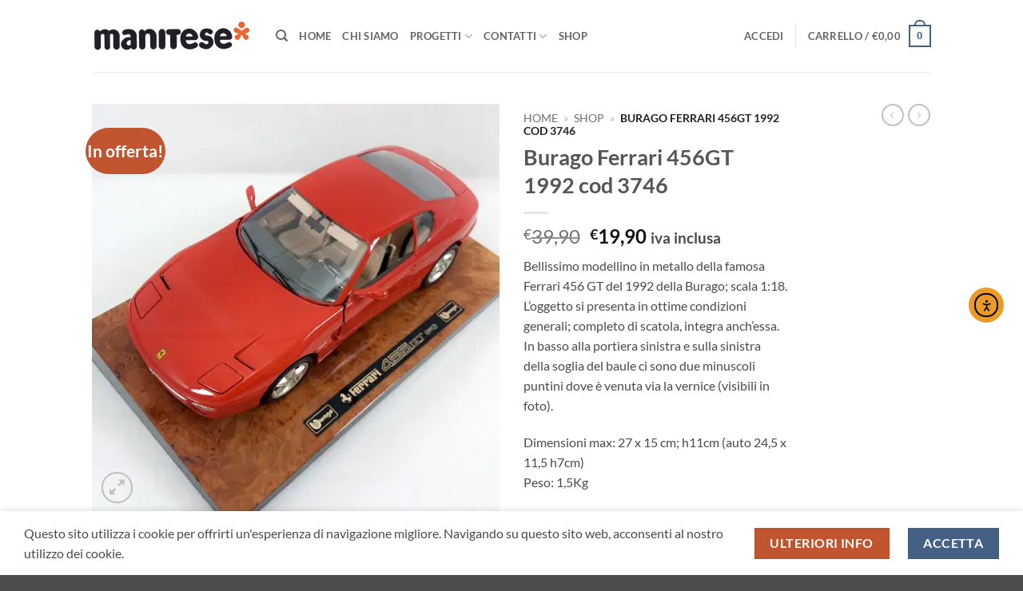

--- FILE ---
content_type: text/html; charset=UTF-8
request_url: https://mercatosolidale.manitese.it/prodotto/burago-ferrari-456gt-1992-cod-3746/
body_size: 43061
content:

<!DOCTYPE html>
<html lang="it-IT" class="loading-site no-js">
<head>
	<meta charset="UTF-8" />
	<link rel="profile" href="http://gmpg.org/xfn/11" />
	<link rel="pingback" href="https://mercatosolidale.manitese.it/xmlrpc.php" />

	<script>(function(html){html.className = html.className.replace(/\bno-js\b/,'js')})(document.documentElement);</script>
<script type="application/javascript">var edgtCoreAjaxUrl = "https://mercatosolidale.manitese.it/wp-admin/admin-ajax.php"</script><meta name='robots' content='index, follow, max-image-preview:large, max-snippet:-1, max-video-preview:-1' />

<!-- Google Tag Manager for WordPress by gtm4wp.com -->
<script data-cfasync="false" data-pagespeed-no-defer>
	var gtm4wp_datalayer_name = "dataLayer";
	var dataLayer = dataLayer || [];
	const gtm4wp_use_sku_instead = 0;
	const gtm4wp_currency = 'EUR';
	const gtm4wp_product_per_impression = 10;
	const gtm4wp_clear_ecommerce = false;
	const gtm4wp_datalayer_max_timeout = 2000;
</script>
<!-- End Google Tag Manager for WordPress by gtm4wp.com --><meta name="viewport" content="width=device-width, initial-scale=1" />
	<!-- This site is optimized with the Yoast SEO plugin v26.8 - https://yoast.com/product/yoast-seo-wordpress/ -->
	<title>Burago Ferrari 456GT 1992 cod 3746 | Mercato Solidale Mani Tese</title>
	<meta name="description" content="Modellino Burago (cod 3746) in SCALA 1/18 della Ferrari 456 GT del 1992; in ottime condizioni generali, scatola in buono stato." />
	<link rel="canonical" href="https://mercatosolidale.manitese.it/prodotto/burago-ferrari-456gt-1992-cod-3746/" />
	<meta property="og:locale" content="it_IT" />
	<meta property="og:type" content="article" />
	<meta property="og:title" content="Burago Ferrari 456GT 1992 cod 3746 | Mercato Solidale Mani Tese" />
	<meta property="og:description" content="Modellino Burago (cod 3746) in SCALA 1/18 della Ferrari 456 GT del 1992; in ottime condizioni generali, scatola in buono stato." />
	<meta property="og:url" content="https://mercatosolidale.manitese.it/prodotto/burago-ferrari-456gt-1992-cod-3746/" />
	<meta property="og:site_name" content="Mercato Solidale Mani Tese" />
	<meta property="article:publisher" content="https://www.facebook.com/cooperativa.maniteseonlus" />
	<meta property="article:modified_time" content="2023-02-20T15:40:22+00:00" />
	<meta property="og:image" content="https://ewdmyr7sjem.exactdn.com/wp-content/uploads/2023/03/MANI-TESE-LOGO.png?strip=all" />
	<meta property="og:image:width" content="1000" />
	<meta property="og:image:height" content="203" />
	<meta property="og:image:type" content="image/png" />
	<meta name="twitter:card" content="summary_large_image" />
	<script type="application/ld+json" class="yoast-schema-graph">{"@context":"https://schema.org","@graph":[{"@type":"WebPage","@id":"https://mercatosolidale.manitese.it/prodotto/burago-ferrari-456gt-1992-cod-3746/","url":"https://mercatosolidale.manitese.it/prodotto/burago-ferrari-456gt-1992-cod-3746/","name":"Burago Ferrari 456GT 1992 cod 3746 | Mercato Solidale Mani Tese","isPartOf":{"@id":"https://mercatosolidale.manitese.it/#website"},"primaryImageOfPage":{"@id":"https://mercatosolidale.manitese.it/prodotto/burago-ferrari-456gt-1992-cod-3746/#primaryimage"},"image":{"@id":"https://mercatosolidale.manitese.it/prodotto/burago-ferrari-456gt-1992-cod-3746/#primaryimage"},"thumbnailUrl":"","datePublished":"2021-02-27T13:51:43+00:00","dateModified":"2023-02-20T15:40:22+00:00","description":"Modellino Burago (cod 3746) in SCALA 1/18 della Ferrari 456 GT del 1992; in ottime condizioni generali, scatola in buono stato.","breadcrumb":{"@id":"https://mercatosolidale.manitese.it/prodotto/burago-ferrari-456gt-1992-cod-3746/#breadcrumb"},"inLanguage":"it-IT","potentialAction":[{"@type":"ReadAction","target":["https://mercatosolidale.manitese.it/prodotto/burago-ferrari-456gt-1992-cod-3746/"]}]},{"@type":"ImageObject","inLanguage":"it-IT","@id":"https://mercatosolidale.manitese.it/prodotto/burago-ferrari-456gt-1992-cod-3746/#primaryimage","url":"","contentUrl":""},{"@type":"BreadcrumbList","@id":"https://mercatosolidale.manitese.it/prodotto/burago-ferrari-456gt-1992-cod-3746/#breadcrumb","itemListElement":[{"@type":"ListItem","position":1,"name":"Home","item":"https://mercatosolidale.manitese.it/"},{"@type":"ListItem","position":2,"name":"Shop","item":"https://mercatosolidale.manitese.it/negozio/"},{"@type":"ListItem","position":3,"name":"Burago Ferrari 456GT 1992 cod 3746"}]},{"@type":"WebSite","@id":"https://mercatosolidale.manitese.it/#website","url":"https://mercatosolidale.manitese.it/","name":"Mercato Solidale Mani Tese","description":"Condividi la Cultura del Riuso","publisher":{"@id":"https://mercatosolidale.manitese.it/#organization"},"potentialAction":[{"@type":"SearchAction","target":{"@type":"EntryPoint","urlTemplate":"https://mercatosolidale.manitese.it/?s={search_term_string}"},"query-input":{"@type":"PropertyValueSpecification","valueRequired":true,"valueName":"search_term_string"}}],"inLanguage":"it-IT"},{"@type":"Organization","@id":"https://mercatosolidale.manitese.it/#organization","name":"Cooperativa Mani Tese","alternateName":"Mani Tese","url":"https://mercatosolidale.manitese.it/","logo":{"@type":"ImageObject","inLanguage":"it-IT","@id":"https://mercatosolidale.manitese.it/#/schema/logo/image/","url":"https://ewdmyr7sjem.exactdn.com/wp-content/uploads/2023/03/MANI-TESE-LOGO.png?strip=all&lossy=1&ssl=1","contentUrl":"https://ewdmyr7sjem.exactdn.com/wp-content/uploads/2023/03/MANI-TESE-LOGO.png?strip=all&lossy=1&ssl=1","width":1000,"height":203,"caption":"Cooperativa Mani Tese"},"image":{"@id":"https://mercatosolidale.manitese.it/#/schema/logo/image/"},"sameAs":["https://www.facebook.com/cooperativa.maniteseonlus","https://www.instagram.com/cooperativa_manitese/"]}]}</script>
	<!-- / Yoast SEO plugin. -->


<link rel='dns-prefetch' href='//cdn.elementor.com' />
<link rel='dns-prefetch' href='//cdn.iubenda.com' />
<link rel='dns-prefetch' href='//ewdmyr7sjem.exactdn.com' />
<link rel='preconnect' href='//ewdmyr7sjem.exactdn.com' />
<link rel='prefetch' href='https://ewdmyr7sjem.exactdn.com/wp-content/themes/flatsome/assets/js/flatsome.js?ver=e2eddd6c228105dac048' />
<link rel='prefetch' href='https://ewdmyr7sjem.exactdn.com/wp-content/themes/flatsome/assets/js/chunk.slider.js?ver=3.20.4' />
<link rel='prefetch' href='https://ewdmyr7sjem.exactdn.com/wp-content/themes/flatsome/assets/js/chunk.popups.js?ver=3.20.4' />
<link rel='prefetch' href='https://ewdmyr7sjem.exactdn.com/wp-content/themes/flatsome/assets/js/chunk.tooltips.js?ver=3.20.4' />
<link rel='prefetch' href='https://ewdmyr7sjem.exactdn.com/wp-content/themes/flatsome/assets/js/woocommerce.js?ver=1c9be63d628ff7c3ff4c' />
<link rel="alternate" type="application/rss+xml" title="Mercato Solidale Mani Tese &raquo; Feed" href="https://mercatosolidale.manitese.it/feed/" />
<link rel="alternate" type="application/rss+xml" title="Mercato Solidale Mani Tese &raquo; Feed dei commenti" href="https://mercatosolidale.manitese.it/comments/feed/" />
<link rel="alternate" title="oEmbed (JSON)" type="application/json+oembed" href="https://mercatosolidale.manitese.it/wp-json/oembed/1.0/embed?url=https%3A%2F%2Fmercatosolidale.manitese.it%2Fprodotto%2Fburago-ferrari-456gt-1992-cod-3746%2F" />
<link rel="alternate" title="oEmbed (XML)" type="text/xml+oembed" href="https://mercatosolidale.manitese.it/wp-json/oembed/1.0/embed?url=https%3A%2F%2Fmercatosolidale.manitese.it%2Fprodotto%2Fburago-ferrari-456gt-1992-cod-3746%2F&#038;format=xml" />
<style id='wp-img-auto-sizes-contain-inline-css' type='text/css'>
img:is([sizes=auto i],[sizes^="auto," i]){contain-intrinsic-size:3000px 1500px}
/*# sourceURL=wp-img-auto-sizes-contain-inline-css */
</style>
<style id='wp-emoji-styles-inline-css' type='text/css'>

	img.wp-smiley, img.emoji {
		display: inline !important;
		border: none !important;
		box-shadow: none !important;
		height: 1em !important;
		width: 1em !important;
		margin: 0 0.07em !important;
		vertical-align: -0.1em !important;
		background: none !important;
		padding: 0 !important;
	}
/*# sourceURL=wp-emoji-styles-inline-css */
</style>
<style id='wp-block-library-inline-css' type='text/css'>
:root{--wp-block-synced-color:#7a00df;--wp-block-synced-color--rgb:122,0,223;--wp-bound-block-color:var(--wp-block-synced-color);--wp-editor-canvas-background:#ddd;--wp-admin-theme-color:#007cba;--wp-admin-theme-color--rgb:0,124,186;--wp-admin-theme-color-darker-10:#006ba1;--wp-admin-theme-color-darker-10--rgb:0,107,160.5;--wp-admin-theme-color-darker-20:#005a87;--wp-admin-theme-color-darker-20--rgb:0,90,135;--wp-admin-border-width-focus:2px}@media (min-resolution:192dpi){:root{--wp-admin-border-width-focus:1.5px}}.wp-element-button{cursor:pointer}:root .has-very-light-gray-background-color{background-color:#eee}:root .has-very-dark-gray-background-color{background-color:#313131}:root .has-very-light-gray-color{color:#eee}:root .has-very-dark-gray-color{color:#313131}:root .has-vivid-green-cyan-to-vivid-cyan-blue-gradient-background{background:linear-gradient(135deg,#00d084,#0693e3)}:root .has-purple-crush-gradient-background{background:linear-gradient(135deg,#34e2e4,#4721fb 50%,#ab1dfe)}:root .has-hazy-dawn-gradient-background{background:linear-gradient(135deg,#faaca8,#dad0ec)}:root .has-subdued-olive-gradient-background{background:linear-gradient(135deg,#fafae1,#67a671)}:root .has-atomic-cream-gradient-background{background:linear-gradient(135deg,#fdd79a,#004a59)}:root .has-nightshade-gradient-background{background:linear-gradient(135deg,#330968,#31cdcf)}:root .has-midnight-gradient-background{background:linear-gradient(135deg,#020381,#2874fc)}:root{--wp--preset--font-size--normal:16px;--wp--preset--font-size--huge:42px}.has-regular-font-size{font-size:1em}.has-larger-font-size{font-size:2.625em}.has-normal-font-size{font-size:var(--wp--preset--font-size--normal)}.has-huge-font-size{font-size:var(--wp--preset--font-size--huge)}.has-text-align-center{text-align:center}.has-text-align-left{text-align:left}.has-text-align-right{text-align:right}.has-fit-text{white-space:nowrap!important}#end-resizable-editor-section{display:none}.aligncenter{clear:both}.items-justified-left{justify-content:flex-start}.items-justified-center{justify-content:center}.items-justified-right{justify-content:flex-end}.items-justified-space-between{justify-content:space-between}.screen-reader-text{border:0;clip-path:inset(50%);height:1px;margin:-1px;overflow:hidden;padding:0;position:absolute;width:1px;word-wrap:normal!important}.screen-reader-text:focus{background-color:#ddd;clip-path:none;color:#444;display:block;font-size:1em;height:auto;left:5px;line-height:normal;padding:15px 23px 14px;text-decoration:none;top:5px;width:auto;z-index:100000}html :where(.has-border-color){border-style:solid}html :where([style*=border-top-color]){border-top-style:solid}html :where([style*=border-right-color]){border-right-style:solid}html :where([style*=border-bottom-color]){border-bottom-style:solid}html :where([style*=border-left-color]){border-left-style:solid}html :where([style*=border-width]){border-style:solid}html :where([style*=border-top-width]){border-top-style:solid}html :where([style*=border-right-width]){border-right-style:solid}html :where([style*=border-bottom-width]){border-bottom-style:solid}html :where([style*=border-left-width]){border-left-style:solid}html :where(img[class*=wp-image-]){height:auto;max-width:100%}:where(figure){margin:0 0 1em}html :where(.is-position-sticky){--wp-admin--admin-bar--position-offset:var(--wp-admin--admin-bar--height,0px)}@media screen and (max-width:600px){html :where(.is-position-sticky){--wp-admin--admin-bar--position-offset:0px}}

/*# sourceURL=wp-block-library-inline-css */
</style><link rel='stylesheet' id='wc-blocks-style-css' href='https://ewdmyr7sjem.exactdn.com/wp-content/plugins/woocommerce/assets/client/blocks/wc-blocks.css?ver=wc-10.4.3' type='text/css' media='all' />
<style id='global-styles-inline-css' type='text/css'>
:root{--wp--preset--aspect-ratio--square: 1;--wp--preset--aspect-ratio--4-3: 4/3;--wp--preset--aspect-ratio--3-4: 3/4;--wp--preset--aspect-ratio--3-2: 3/2;--wp--preset--aspect-ratio--2-3: 2/3;--wp--preset--aspect-ratio--16-9: 16/9;--wp--preset--aspect-ratio--9-16: 9/16;--wp--preset--color--black: #000000;--wp--preset--color--cyan-bluish-gray: #abb8c3;--wp--preset--color--white: #ffffff;--wp--preset--color--pale-pink: #f78da7;--wp--preset--color--vivid-red: #cf2e2e;--wp--preset--color--luminous-vivid-orange: #ff6900;--wp--preset--color--luminous-vivid-amber: #fcb900;--wp--preset--color--light-green-cyan: #7bdcb5;--wp--preset--color--vivid-green-cyan: #00d084;--wp--preset--color--pale-cyan-blue: #8ed1fc;--wp--preset--color--vivid-cyan-blue: #0693e3;--wp--preset--color--vivid-purple: #9b51e0;--wp--preset--color--primary: #446084;--wp--preset--color--secondary: #C05530;--wp--preset--color--success: #627D47;--wp--preset--color--alert: #b20000;--wp--preset--gradient--vivid-cyan-blue-to-vivid-purple: linear-gradient(135deg,rgb(6,147,227) 0%,rgb(155,81,224) 100%);--wp--preset--gradient--light-green-cyan-to-vivid-green-cyan: linear-gradient(135deg,rgb(122,220,180) 0%,rgb(0,208,130) 100%);--wp--preset--gradient--luminous-vivid-amber-to-luminous-vivid-orange: linear-gradient(135deg,rgb(252,185,0) 0%,rgb(255,105,0) 100%);--wp--preset--gradient--luminous-vivid-orange-to-vivid-red: linear-gradient(135deg,rgb(255,105,0) 0%,rgb(207,46,46) 100%);--wp--preset--gradient--very-light-gray-to-cyan-bluish-gray: linear-gradient(135deg,rgb(238,238,238) 0%,rgb(169,184,195) 100%);--wp--preset--gradient--cool-to-warm-spectrum: linear-gradient(135deg,rgb(74,234,220) 0%,rgb(151,120,209) 20%,rgb(207,42,186) 40%,rgb(238,44,130) 60%,rgb(251,105,98) 80%,rgb(254,248,76) 100%);--wp--preset--gradient--blush-light-purple: linear-gradient(135deg,rgb(255,206,236) 0%,rgb(152,150,240) 100%);--wp--preset--gradient--blush-bordeaux: linear-gradient(135deg,rgb(254,205,165) 0%,rgb(254,45,45) 50%,rgb(107,0,62) 100%);--wp--preset--gradient--luminous-dusk: linear-gradient(135deg,rgb(255,203,112) 0%,rgb(199,81,192) 50%,rgb(65,88,208) 100%);--wp--preset--gradient--pale-ocean: linear-gradient(135deg,rgb(255,245,203) 0%,rgb(182,227,212) 50%,rgb(51,167,181) 100%);--wp--preset--gradient--electric-grass: linear-gradient(135deg,rgb(202,248,128) 0%,rgb(113,206,126) 100%);--wp--preset--gradient--midnight: linear-gradient(135deg,rgb(2,3,129) 0%,rgb(40,116,252) 100%);--wp--preset--font-size--small: 13px;--wp--preset--font-size--medium: 20px;--wp--preset--font-size--large: 36px;--wp--preset--font-size--x-large: 42px;--wp--preset--spacing--20: 0.44rem;--wp--preset--spacing--30: 0.67rem;--wp--preset--spacing--40: 1rem;--wp--preset--spacing--50: 1.5rem;--wp--preset--spacing--60: 2.25rem;--wp--preset--spacing--70: 3.38rem;--wp--preset--spacing--80: 5.06rem;--wp--preset--shadow--natural: 6px 6px 9px rgba(0, 0, 0, 0.2);--wp--preset--shadow--deep: 12px 12px 50px rgba(0, 0, 0, 0.4);--wp--preset--shadow--sharp: 6px 6px 0px rgba(0, 0, 0, 0.2);--wp--preset--shadow--outlined: 6px 6px 0px -3px rgb(255, 255, 255), 6px 6px rgb(0, 0, 0);--wp--preset--shadow--crisp: 6px 6px 0px rgb(0, 0, 0);}:where(body) { margin: 0; }.wp-site-blocks > .alignleft { float: left; margin-right: 2em; }.wp-site-blocks > .alignright { float: right; margin-left: 2em; }.wp-site-blocks > .aligncenter { justify-content: center; margin-left: auto; margin-right: auto; }:where(.is-layout-flex){gap: 0.5em;}:where(.is-layout-grid){gap: 0.5em;}.is-layout-flow > .alignleft{float: left;margin-inline-start: 0;margin-inline-end: 2em;}.is-layout-flow > .alignright{float: right;margin-inline-start: 2em;margin-inline-end: 0;}.is-layout-flow > .aligncenter{margin-left: auto !important;margin-right: auto !important;}.is-layout-constrained > .alignleft{float: left;margin-inline-start: 0;margin-inline-end: 2em;}.is-layout-constrained > .alignright{float: right;margin-inline-start: 2em;margin-inline-end: 0;}.is-layout-constrained > .aligncenter{margin-left: auto !important;margin-right: auto !important;}.is-layout-constrained > :where(:not(.alignleft):not(.alignright):not(.alignfull)){margin-left: auto !important;margin-right: auto !important;}body .is-layout-flex{display: flex;}.is-layout-flex{flex-wrap: wrap;align-items: center;}.is-layout-flex > :is(*, div){margin: 0;}body .is-layout-grid{display: grid;}.is-layout-grid > :is(*, div){margin: 0;}body{padding-top: 0px;padding-right: 0px;padding-bottom: 0px;padding-left: 0px;}a:where(:not(.wp-element-button)){text-decoration: none;}:root :where(.wp-element-button, .wp-block-button__link){background-color: #32373c;border-width: 0;color: #fff;font-family: inherit;font-size: inherit;font-style: inherit;font-weight: inherit;letter-spacing: inherit;line-height: inherit;padding-top: calc(0.667em + 2px);padding-right: calc(1.333em + 2px);padding-bottom: calc(0.667em + 2px);padding-left: calc(1.333em + 2px);text-decoration: none;text-transform: inherit;}.has-black-color{color: var(--wp--preset--color--black) !important;}.has-cyan-bluish-gray-color{color: var(--wp--preset--color--cyan-bluish-gray) !important;}.has-white-color{color: var(--wp--preset--color--white) !important;}.has-pale-pink-color{color: var(--wp--preset--color--pale-pink) !important;}.has-vivid-red-color{color: var(--wp--preset--color--vivid-red) !important;}.has-luminous-vivid-orange-color{color: var(--wp--preset--color--luminous-vivid-orange) !important;}.has-luminous-vivid-amber-color{color: var(--wp--preset--color--luminous-vivid-amber) !important;}.has-light-green-cyan-color{color: var(--wp--preset--color--light-green-cyan) !important;}.has-vivid-green-cyan-color{color: var(--wp--preset--color--vivid-green-cyan) !important;}.has-pale-cyan-blue-color{color: var(--wp--preset--color--pale-cyan-blue) !important;}.has-vivid-cyan-blue-color{color: var(--wp--preset--color--vivid-cyan-blue) !important;}.has-vivid-purple-color{color: var(--wp--preset--color--vivid-purple) !important;}.has-primary-color{color: var(--wp--preset--color--primary) !important;}.has-secondary-color{color: var(--wp--preset--color--secondary) !important;}.has-success-color{color: var(--wp--preset--color--success) !important;}.has-alert-color{color: var(--wp--preset--color--alert) !important;}.has-black-background-color{background-color: var(--wp--preset--color--black) !important;}.has-cyan-bluish-gray-background-color{background-color: var(--wp--preset--color--cyan-bluish-gray) !important;}.has-white-background-color{background-color: var(--wp--preset--color--white) !important;}.has-pale-pink-background-color{background-color: var(--wp--preset--color--pale-pink) !important;}.has-vivid-red-background-color{background-color: var(--wp--preset--color--vivid-red) !important;}.has-luminous-vivid-orange-background-color{background-color: var(--wp--preset--color--luminous-vivid-orange) !important;}.has-luminous-vivid-amber-background-color{background-color: var(--wp--preset--color--luminous-vivid-amber) !important;}.has-light-green-cyan-background-color{background-color: var(--wp--preset--color--light-green-cyan) !important;}.has-vivid-green-cyan-background-color{background-color: var(--wp--preset--color--vivid-green-cyan) !important;}.has-pale-cyan-blue-background-color{background-color: var(--wp--preset--color--pale-cyan-blue) !important;}.has-vivid-cyan-blue-background-color{background-color: var(--wp--preset--color--vivid-cyan-blue) !important;}.has-vivid-purple-background-color{background-color: var(--wp--preset--color--vivid-purple) !important;}.has-primary-background-color{background-color: var(--wp--preset--color--primary) !important;}.has-secondary-background-color{background-color: var(--wp--preset--color--secondary) !important;}.has-success-background-color{background-color: var(--wp--preset--color--success) !important;}.has-alert-background-color{background-color: var(--wp--preset--color--alert) !important;}.has-black-border-color{border-color: var(--wp--preset--color--black) !important;}.has-cyan-bluish-gray-border-color{border-color: var(--wp--preset--color--cyan-bluish-gray) !important;}.has-white-border-color{border-color: var(--wp--preset--color--white) !important;}.has-pale-pink-border-color{border-color: var(--wp--preset--color--pale-pink) !important;}.has-vivid-red-border-color{border-color: var(--wp--preset--color--vivid-red) !important;}.has-luminous-vivid-orange-border-color{border-color: var(--wp--preset--color--luminous-vivid-orange) !important;}.has-luminous-vivid-amber-border-color{border-color: var(--wp--preset--color--luminous-vivid-amber) !important;}.has-light-green-cyan-border-color{border-color: var(--wp--preset--color--light-green-cyan) !important;}.has-vivid-green-cyan-border-color{border-color: var(--wp--preset--color--vivid-green-cyan) !important;}.has-pale-cyan-blue-border-color{border-color: var(--wp--preset--color--pale-cyan-blue) !important;}.has-vivid-cyan-blue-border-color{border-color: var(--wp--preset--color--vivid-cyan-blue) !important;}.has-vivid-purple-border-color{border-color: var(--wp--preset--color--vivid-purple) !important;}.has-primary-border-color{border-color: var(--wp--preset--color--primary) !important;}.has-secondary-border-color{border-color: var(--wp--preset--color--secondary) !important;}.has-success-border-color{border-color: var(--wp--preset--color--success) !important;}.has-alert-border-color{border-color: var(--wp--preset--color--alert) !important;}.has-vivid-cyan-blue-to-vivid-purple-gradient-background{background: var(--wp--preset--gradient--vivid-cyan-blue-to-vivid-purple) !important;}.has-light-green-cyan-to-vivid-green-cyan-gradient-background{background: var(--wp--preset--gradient--light-green-cyan-to-vivid-green-cyan) !important;}.has-luminous-vivid-amber-to-luminous-vivid-orange-gradient-background{background: var(--wp--preset--gradient--luminous-vivid-amber-to-luminous-vivid-orange) !important;}.has-luminous-vivid-orange-to-vivid-red-gradient-background{background: var(--wp--preset--gradient--luminous-vivid-orange-to-vivid-red) !important;}.has-very-light-gray-to-cyan-bluish-gray-gradient-background{background: var(--wp--preset--gradient--very-light-gray-to-cyan-bluish-gray) !important;}.has-cool-to-warm-spectrum-gradient-background{background: var(--wp--preset--gradient--cool-to-warm-spectrum) !important;}.has-blush-light-purple-gradient-background{background: var(--wp--preset--gradient--blush-light-purple) !important;}.has-blush-bordeaux-gradient-background{background: var(--wp--preset--gradient--blush-bordeaux) !important;}.has-luminous-dusk-gradient-background{background: var(--wp--preset--gradient--luminous-dusk) !important;}.has-pale-ocean-gradient-background{background: var(--wp--preset--gradient--pale-ocean) !important;}.has-electric-grass-gradient-background{background: var(--wp--preset--gradient--electric-grass) !important;}.has-midnight-gradient-background{background: var(--wp--preset--gradient--midnight) !important;}.has-small-font-size{font-size: var(--wp--preset--font-size--small) !important;}.has-medium-font-size{font-size: var(--wp--preset--font-size--medium) !important;}.has-large-font-size{font-size: var(--wp--preset--font-size--large) !important;}.has-x-large-font-size{font-size: var(--wp--preset--font-size--x-large) !important;}
/*# sourceURL=global-styles-inline-css */
</style>

<link rel='stylesheet' id='contact-form-7-css' href='https://ewdmyr7sjem.exactdn.com/wp-content/plugins/contact-form-7/includes/css/styles.css?ver=6.1.4' type='text/css' media='all' />
<link rel='stylesheet' id='photoswipe-css' href='https://ewdmyr7sjem.exactdn.com/wp-content/plugins/woocommerce/assets/css/photoswipe/photoswipe.min.css?ver=10.4.3' type='text/css' media='all' />
<link rel='stylesheet' id='photoswipe-default-skin-css' href='https://ewdmyr7sjem.exactdn.com/wp-content/plugins/woocommerce/assets/css/photoswipe/default-skin/default-skin.min.css?ver=10.4.3' type='text/css' media='all' />
<style id='woocommerce-inline-inline-css' type='text/css'>
.woocommerce form .form-row .required { visibility: visible; }
/*# sourceURL=woocommerce-inline-inline-css */
</style>
<link rel='stylesheet' id='ea11y-widget-fonts-css' href='https://ewdmyr7sjem.exactdn.com/wp-content/plugins/pojo-accessibility/assets/build/fonts.css?ver=4.0.3' type='text/css' media='all' />
<link rel='stylesheet' id='ea11y-skip-link-css' href='https://ewdmyr7sjem.exactdn.com/wp-content/plugins/pojo-accessibility/assets/build/skip-link.css?ver=4.0.3' type='text/css' media='all' />
<link rel='stylesheet' id='alg-wc-price-offerings-css' href='https://ewdmyr7sjem.exactdn.com/wp-content/plugins/price-offerings-for-woocommerce/includes/css/alg-wc-po.min.css?ver=3.4.5' type='text/css' media='all' />
<link rel='stylesheet' id='parent-style-css' href='https://ewdmyr7sjem.exactdn.com/wp-content/themes/flatsome/style.css?m=1768209185' type='text/css' media='all' />
<link rel='stylesheet' id='child-style-css' href='https://ewdmyr7sjem.exactdn.com/wp-content/themes/flatsome-child/style.css?m=1768209185' type='text/css' media='all' />
<link rel='stylesheet' id='select2-css' href='https://ewdmyr7sjem.exactdn.com/wp-content/plugins/woocommerce/assets/css/select2.css?ver=10.4.3' type='text/css' media='all' />
<link rel='stylesheet' id='edge-cpt-dashboard-style-css' href='https://ewdmyr7sjem.exactdn.com/wp-content/plugins/edge-cpt/core-dashboard/assets/css/core-dashboard.min.css?m=1676903526' type='text/css' media='all' />
<link rel='stylesheet' id='wc-ppcp-style-css' href='https://ewdmyr7sjem.exactdn.com/wp-content/plugins/pymntpl-paypal-woocommerce/build/css/styles.css?ver=2.0.9' type='text/css' media='all' />
<link rel='stylesheet' id='flatsome-main-css' href='https://ewdmyr7sjem.exactdn.com/wp-content/themes/flatsome/assets/css/flatsome.css?ver=3.20.4' type='text/css' media='all' />
<style id='flatsome-main-inline-css' type='text/css'>
@font-face {
				font-family: "fl-icons";
				font-display: block;
				src: url(https://ewdmyr7sjem.exactdn.com/wp-content/themes/flatsome/assets/css/icons/fl-icons.eot?v=3.20.4);
				src:
					url(https://ewdmyr7sjem.exactdn.com/wp-content/themes/flatsome/assets/css/icons/fl-icons.eot#iefix?v=3.20.4) format("embedded-opentype"),
					url(https://ewdmyr7sjem.exactdn.com/wp-content/themes/flatsome/assets/css/icons/fl-icons.woff2?v=3.20.4) format("woff2"),
					url(https://ewdmyr7sjem.exactdn.com/wp-content/themes/flatsome/assets/css/icons/fl-icons.ttf?v=3.20.4) format("truetype"),
					url(https://ewdmyr7sjem.exactdn.com/wp-content/themes/flatsome/assets/css/icons/fl-icons.woff?v=3.20.4) format("woff"),
					url(https://ewdmyr7sjem.exactdn.com/wp-content/themes/flatsome/assets/css/icons/fl-icons.svg?v=3.20.4#fl-icons) format("svg");
			}
/*# sourceURL=flatsome-main-inline-css */
</style>
<link rel='stylesheet' id='flatsome-shop-css' href='https://ewdmyr7sjem.exactdn.com/wp-content/themes/flatsome/assets/css/flatsome-shop.css?ver=3.20.4' type='text/css' media='all' />
<link rel='stylesheet' id='flatsome-style-css' href='https://ewdmyr7sjem.exactdn.com/wp-content/themes/flatsome-child/style.css?m=1768209185' type='text/css' media='all' />

<script  type="text/javascript" class=" _iub_cs_skip" type="text/javascript" id="iubenda-head-inline-scripts-0">
/* <![CDATA[ */
(function (w,d) {var loader = function () {var s = d.createElement("script"), tag = d.getElementsByTagName("script")[0]; s.src="https://cdn.iubenda.com/iubenda.js"; tag.parentNode.insertBefore(s,tag);}; if(w.addEventListener){w.addEventListener("load", loader, false);}else if(w.attachEvent){w.attachEvent("onload", loader);}else{w.onload = loader;}})(window, document);
//# sourceURL=iubenda-head-inline-scripts-0
/* ]]> */
</script>
<script type="text/javascript" src="https://ewdmyr7sjem.exactdn.com/wp-includes/js/jquery/jquery.min.js?ver=3.7.1" id="jquery-core-js"></script>
<script type="text/javascript" src="https://ewdmyr7sjem.exactdn.com/wp-includes/js/jquery/jquery-migrate.min.js?ver=3.4.1" id="jquery-migrate-js"></script>
<script type="text/javascript" id="tp-js-js-extra">
/* <![CDATA[ */
var trustpilot_settings = {"key":"yD5lba2PTnwL6tqv","TrustpilotScriptUrl":"https://invitejs.trustpilot.com/tp.min.js","IntegrationAppUrl":"//ecommscript-integrationapp.trustpilot.com","PreviewScriptUrl":"//ecommplugins-scripts.trustpilot.com/v2.1/js/preview.min.js","PreviewCssUrl":"//ecommplugins-scripts.trustpilot.com/v2.1/css/preview.min.css","PreviewWPCssUrl":"//ecommplugins-scripts.trustpilot.com/v2.1/css/preview_wp.css","WidgetScriptUrl":"//widget.trustpilot.com/bootstrap/v5/tp.widget.bootstrap.min.js"};
//# sourceURL=tp-js-js-extra
/* ]]> */
</script>
<script type="text/javascript" src="https://ewdmyr7sjem.exactdn.com/wp-content/plugins/trustpilot-reviews/review/assets/js/headerScript.min.js?ver=1.0" id="tp-js-js"></script>
<script type="text/javascript" src="https://ewdmyr7sjem.exactdn.com/wp-content/plugins/woocommerce/assets/js/jquery-blockui/jquery.blockUI.min.js?ver=2.7.0-wc.10.4.3" id="wc-jquery-blockui-js" data-wp-strategy="defer"></script>
<script type="text/javascript" src="https://ewdmyr7sjem.exactdn.com/wp-content/plugins/woocommerce/assets/js/photoswipe/photoswipe.min.js?ver=4.1.1-wc.10.4.3" id="wc-photoswipe-js" defer="defer" data-wp-strategy="defer"></script>
<script type="text/javascript" src="https://ewdmyr7sjem.exactdn.com/wp-content/plugins/woocommerce/assets/js/photoswipe/photoswipe-ui-default.min.js?ver=4.1.1-wc.10.4.3" id="wc-photoswipe-ui-default-js" defer="defer" data-wp-strategy="defer"></script>
<script type="text/javascript" id="wc-single-product-js-extra">
/* <![CDATA[ */
var wc_single_product_params = {"i18n_required_rating_text":"Seleziona una valutazione","i18n_rating_options":["1 stella su 5","2 stelle su 5","3 stelle su 5","4 stelle su 5","5 stelle su 5"],"i18n_product_gallery_trigger_text":"Visualizza la galleria di immagini a schermo intero","review_rating_required":"yes","flexslider":{"rtl":false,"animation":"slide","smoothHeight":true,"directionNav":false,"controlNav":"thumbnails","slideshow":false,"animationSpeed":500,"animationLoop":false,"allowOneSlide":false},"zoom_enabled":"","zoom_options":[],"photoswipe_enabled":"1","photoswipe_options":{"shareEl":false,"closeOnScroll":false,"history":false,"hideAnimationDuration":0,"showAnimationDuration":0},"flexslider_enabled":""};
//# sourceURL=wc-single-product-js-extra
/* ]]> */
</script>
<script type="text/javascript" src="https://ewdmyr7sjem.exactdn.com/wp-content/plugins/woocommerce/assets/js/frontend/single-product.min.js?ver=10.4.3" id="wc-single-product-js" defer="defer" data-wp-strategy="defer"></script>
<script type="text/javascript" src="https://ewdmyr7sjem.exactdn.com/wp-content/plugins/woocommerce/assets/js/js-cookie/js.cookie.min.js?ver=2.1.4-wc.10.4.3" id="wc-js-cookie-js" data-wp-strategy="defer"></script>
<script type="text/javascript" id="WCPAY_ASSETS-js-extra">
/* <![CDATA[ */
var wcpayAssets = {"url":"https://ewdmyr7sjem.exactdn.com/wp-content/plugins/woocommerce-payments/dist/"};
//# sourceURL=WCPAY_ASSETS-js-extra
/* ]]> */
</script>
<link rel="https://api.w.org/" href="https://mercatosolidale.manitese.it/wp-json/" /><link rel="alternate" title="JSON" type="application/json" href="https://mercatosolidale.manitese.it/wp-json/wp/v2/product/24792" /><link rel="EditURI" type="application/rsd+xml" title="RSD" href="https://mercatosolidale.manitese.it/xmlrpc.php?rsd" />
<meta name="generator" content="WordPress 6.9" />
<meta name="generator" content="WooCommerce 10.4.3" />
<link rel='shortlink' href='https://mercatosolidale.manitese.it/?p=24792' />

<!-- Google Tag Manager for WordPress by gtm4wp.com -->
<!-- GTM Container placement set to automatic -->
<script data-cfasync="false" data-pagespeed-no-defer>
	var dataLayer_content = {"visitorLoginState":"logged-out","visitorType":"visitor-logged-out","visitorEmail":"","visitorEmailHash":"","browserName":"","browserVersion":"","browserEngineName":"","browserEngineVersion":"","deviceType":"bot","deviceManufacturer":"","deviceModel":"","customerTotalOrders":0,"customerTotalOrderValue":0,"customerFirstName":"","customerLastName":"","customerBillingFirstName":"","customerBillingLastName":"","customerBillingCompany":"","customerBillingAddress1":"","customerBillingAddress2":"","customerBillingCity":"","customerBillingState":"","customerBillingPostcode":"","customerBillingCountry":"","customerBillingEmail":"","customerBillingEmailHash":"","customerBillingPhone":"","customerShippingFirstName":"","customerShippingLastName":"","customerShippingCompany":"","customerShippingAddress1":"","customerShippingAddress2":"","customerShippingCity":"","customerShippingState":"","customerShippingPostcode":"","customerShippingCountry":"","cartContent":{"totals":{"applied_coupons":[],"discount_total":0,"subtotal":0,"total":0},"items":[]},"productRatingCounts":[],"productAverageRating":0,"productReviewCount":0,"productType":"simple","productIsVariable":0};
	dataLayer.push( dataLayer_content );
</script>
<script data-cfasync="false" data-pagespeed-no-defer>
(function(w,d,s,l,i){w[l]=w[l]||[];w[l].push({'gtm.start':
new Date().getTime(),event:'gtm.js'});var f=d.getElementsByTagName(s)[0],
j=d.createElement(s),dl=l!='dataLayer'?'&l='+l:'';j.async=true;j.src=
'//www.googletagmanager.com/gtm.js?id='+i+dl;f.parentNode.insertBefore(j,f);
})(window,document,'script','dataLayer','GTM-WNBVFQV');
</script>
<!-- End Google Tag Manager for WordPress by gtm4wp.com --><!-- Google site verification - Google for WooCommerce -->
<meta name="google-site-verification" content="X13jNo_vi9oWh7xkRIDuiw93QynscsmrrFpr0AP1-VA" />
	<noscript><style>.woocommerce-product-gallery{ opacity: 1 !important; }</style></noscript>
	<noscript><style>.lazyload[data-src]{display:none !important;}</style></noscript><style>.lazyload{background-image:none !important;}.lazyload:before{background-image:none !important;}</style><link rel="icon" href="https://ewdmyr7sjem.exactdn.com/wp-content/uploads/2022/09/cropped-Icona-WEB-Mani-Tese-e1663314850119.png?strip=all&#038;resize=32%2C32" sizes="32x32" />
<link rel="icon" href="https://ewdmyr7sjem.exactdn.com/wp-content/uploads/2022/09/cropped-Icona-WEB-Mani-Tese-e1663314850119.png?strip=all&#038;resize=192%2C192" sizes="192x192" />
<link rel="apple-touch-icon" href="https://ewdmyr7sjem.exactdn.com/wp-content/uploads/2022/09/cropped-Icona-WEB-Mani-Tese-e1663314850119.png?strip=all&#038;resize=180%2C180" />
<meta name="msapplication-TileImage" content="https://ewdmyr7sjem.exactdn.com/wp-content/uploads/2022/09/cropped-Icona-WEB-Mani-Tese-e1663314850119.png?strip=all&#038;resize=270%2C270" />
<style id="custom-css" type="text/css">:root {--primary-color: #446084;--fs-color-primary: #446084;--fs-color-secondary: #C05530;--fs-color-success: #627D47;--fs-color-alert: #b20000;--fs-color-base: #4a4a4a;--fs-experimental-link-color: #dd9933;--fs-experimental-link-color-hover: #111;}.tooltipster-base {--tooltip-color: #fff;--tooltip-bg-color: #000;}.off-canvas-right .mfp-content, .off-canvas-left .mfp-content {--drawer-width: 300px;}.off-canvas .mfp-content.off-canvas-cart {--drawer-width: 360px;}.header-main{height: 90px}#logo img{max-height: 90px}#logo{width:200px;}.header-top{min-height: 30px}.transparent .header-main{height: 90px}.transparent #logo img{max-height: 90px}.has-transparent + .page-title:first-of-type,.has-transparent + #main > .page-title,.has-transparent + #main > div > .page-title,.has-transparent + #main .page-header-wrapper:first-of-type .page-title{padding-top: 90px;}.header.show-on-scroll,.stuck .header-main{height:70px!important}.stuck #logo img{max-height: 70px!important}.header-bottom {background-color: #f1f1f1}@media (max-width: 549px) {.header-main{height: 70px}#logo img{max-height: 70px}}body{font-family: Lato, sans-serif;}body {font-weight: 400;font-style: normal;}.nav > li > a {font-family: Lato, sans-serif;}.mobile-sidebar-levels-2 .nav > li > ul > li > a {font-family: Lato, sans-serif;}.nav > li > a,.mobile-sidebar-levels-2 .nav > li > ul > li > a {font-weight: 700;font-style: normal;}h1,h2,h3,h4,h5,h6,.heading-font, .off-canvas-center .nav-sidebar.nav-vertical > li > a{font-family: Lato, sans-serif;}h1,h2,h3,h4,h5,h6,.heading-font,.banner h1,.banner h2 {font-weight: 700;font-style: normal;}.alt-font{font-family: "Dancing Script", sans-serif;}.alt-font {font-weight: 400!important;font-style: normal!important;}.shop-page-title.featured-title .title-bg{ background-image: url()!important;}@media screen and (min-width: 550px){.products .box-vertical .box-image{min-width: 247px!important;width: 247px!important;}}.footer-1{background-color: #ffffff}.footer-2{background-color: #000000}.nav-vertical-fly-out > li + li {border-top-width: 1px; border-top-style: solid;}.label-new.menu-item > a:after{content:"Nuovo";}.label-hot.menu-item > a:after{content:"Popolare";}.label-sale.menu-item > a:after{content:"Offerta";}.label-popular.menu-item > a:after{content:"Popolare";}</style>		<style type="text/css" id="wp-custom-css">
			.product-info p.stock {
    font-size: 2em;
    font-weight: 700;
    line-height: 1.3;
    margin-bottom: 1em;
}		</style>
		<style id="kirki-inline-styles">/* latin-ext */
@font-face {
  font-family: 'Lato';
  font-style: normal;
  font-weight: 400;
  font-display: swap;
  src: url(https://ewdmyr7sjem.exactdn.com/wp-content/fonts/lato/S6uyw4BMUTPHjxAwXjeu.woff2) format('woff2');
  unicode-range: U+0100-02BA, U+02BD-02C5, U+02C7-02CC, U+02CE-02D7, U+02DD-02FF, U+0304, U+0308, U+0329, U+1D00-1DBF, U+1E00-1E9F, U+1EF2-1EFF, U+2020, U+20A0-20AB, U+20AD-20C0, U+2113, U+2C60-2C7F, U+A720-A7FF;
}
/* latin */
@font-face {
  font-family: 'Lato';
  font-style: normal;
  font-weight: 400;
  font-display: swap;
  src: url(https://ewdmyr7sjem.exactdn.com/wp-content/fonts/lato/S6uyw4BMUTPHjx4wXg.woff2) format('woff2');
  unicode-range: U+0000-00FF, U+0131, U+0152-0153, U+02BB-02BC, U+02C6, U+02DA, U+02DC, U+0304, U+0308, U+0329, U+2000-206F, U+20AC, U+2122, U+2191, U+2193, U+2212, U+2215, U+FEFF, U+FFFD;
}
/* latin-ext */
@font-face {
  font-family: 'Lato';
  font-style: normal;
  font-weight: 700;
  font-display: swap;
  src: url(https://ewdmyr7sjem.exactdn.com/wp-content/fonts/lato/S6u9w4BMUTPHh6UVSwaPGR_p.woff2) format('woff2');
  unicode-range: U+0100-02BA, U+02BD-02C5, U+02C7-02CC, U+02CE-02D7, U+02DD-02FF, U+0304, U+0308, U+0329, U+1D00-1DBF, U+1E00-1E9F, U+1EF2-1EFF, U+2020, U+20A0-20AB, U+20AD-20C0, U+2113, U+2C60-2C7F, U+A720-A7FF;
}
/* latin */
@font-face {
  font-family: 'Lato';
  font-style: normal;
  font-weight: 700;
  font-display: swap;
  src: url(https://ewdmyr7sjem.exactdn.com/wp-content/fonts/lato/S6u9w4BMUTPHh6UVSwiPGQ.woff2) format('woff2');
  unicode-range: U+0000-00FF, U+0131, U+0152-0153, U+02BB-02BC, U+02C6, U+02DA, U+02DC, U+0304, U+0308, U+0329, U+2000-206F, U+20AC, U+2122, U+2191, U+2193, U+2212, U+2215, U+FEFF, U+FFFD;
}/* vietnamese */
@font-face {
  font-family: 'Dancing Script';
  font-style: normal;
  font-weight: 400;
  font-display: swap;
  src: url(https://ewdmyr7sjem.exactdn.com/wp-content/fonts/dancing-script/If2cXTr6YS-zF4S-kcSWSVi_sxjsohD9F50Ruu7BMSo3Rep8ltA.woff2) format('woff2');
  unicode-range: U+0102-0103, U+0110-0111, U+0128-0129, U+0168-0169, U+01A0-01A1, U+01AF-01B0, U+0300-0301, U+0303-0304, U+0308-0309, U+0323, U+0329, U+1EA0-1EF9, U+20AB;
}
/* latin-ext */
@font-face {
  font-family: 'Dancing Script';
  font-style: normal;
  font-weight: 400;
  font-display: swap;
  src: url(https://ewdmyr7sjem.exactdn.com/wp-content/fonts/dancing-script/If2cXTr6YS-zF4S-kcSWSVi_sxjsohD9F50Ruu7BMSo3ROp8ltA.woff2) format('woff2');
  unicode-range: U+0100-02BA, U+02BD-02C5, U+02C7-02CC, U+02CE-02D7, U+02DD-02FF, U+0304, U+0308, U+0329, U+1D00-1DBF, U+1E00-1E9F, U+1EF2-1EFF, U+2020, U+20A0-20AB, U+20AD-20C0, U+2113, U+2C60-2C7F, U+A720-A7FF;
}
/* latin */
@font-face {
  font-family: 'Dancing Script';
  font-style: normal;
  font-weight: 400;
  font-display: swap;
  src: url(https://ewdmyr7sjem.exactdn.com/wp-content/fonts/dancing-script/If2cXTr6YS-zF4S-kcSWSVi_sxjsohD9F50Ruu7BMSo3Sup8.woff2) format('woff2');
  unicode-range: U+0000-00FF, U+0131, U+0152-0153, U+02BB-02BC, U+02C6, U+02DA, U+02DC, U+0304, U+0308, U+0329, U+2000-206F, U+20AC, U+2122, U+2191, U+2193, U+2212, U+2215, U+FEFF, U+FFFD;
}</style>
		<!-- Global site tag (gtag.js) - Google Ads: AW-17674103904 - Google for WooCommerce -->
		<script async src="https://www.googletagmanager.com/gtag/js?id=AW-17674103904"></script>
		<script>
			window.dataLayer = window.dataLayer || [];
			function gtag() { dataLayer.push(arguments); }
			gtag( 'consent', 'default', {
				analytics_storage: 'denied',
				ad_storage: 'denied',
				ad_user_data: 'denied',
				ad_personalization: 'denied',
				region: ['AT', 'BE', 'BG', 'HR', 'CY', 'CZ', 'DK', 'EE', 'FI', 'FR', 'DE', 'GR', 'HU', 'IS', 'IE', 'IT', 'LV', 'LI', 'LT', 'LU', 'MT', 'NL', 'NO', 'PL', 'PT', 'RO', 'SK', 'SI', 'ES', 'SE', 'GB', 'CH'],
				wait_for_update: 500,
			} );
			gtag('js', new Date());
			gtag('set', 'developer_id.dOGY3NW', true);
			gtag("config", "AW-17674103904", { "groups": "GLA", "send_page_view": false });		</script>

				<style type="text/css">
			.alg-wc-price-offerings-modal-content {
				width: 80%;
			}
			.alg-wc-price-offerings-modal-header {
				background-color: #e86d3c;
				color: #ffffff;
			}
			.alg-wc-price-offerings-modal-header h1,
			.alg-wc-price-offerings-modal-header h2,
			.alg-wc-price-offerings-modal-header h3,
			.alg-wc-price-offerings-modal-header h4,
			.alg-wc-price-offerings-modal-header h5,
			.alg-wc-price-offerings-modal-header h6 {
				color: #ffffff;
			}
			.alg-wc-price-offerings-modal-footer {
				background-color: #e86d3c;
				color: #ffffff;
			}
			.alg-wc-price-offerings-modal-footer h1,
			.alg-wc-price-offerings-modal-footer h2,
			.alg-wc-price-offerings-modal-footer h3,
			.alg-wc-price-offerings-modal-footer h4,
			.alg-wc-price-offerings-modal-footer h5,
			.alg-wc-price-offerings-modal-footer h6 {
				color: #ffffff;
			}
		</style>
		</head>

<body class="wp-singular product-template-default single single-product postid-24792 wp-theme-flatsome wp-child-theme-flatsome-child theme-flatsome edgt-core-1.4 woocommerce woocommerce-page woocommerce-no-js lightbox nav-dropdown-has-arrow nav-dropdown-has-shadow nav-dropdown-has-border">


<!-- GTM Container placement set to automatic -->
<!-- Google Tag Manager (noscript) -->
				<noscript><iframe src="https://www.googletagmanager.com/ns.html?id=GTM-WNBVFQV" height="0" width="0" style="display:none;visibility:hidden" aria-hidden="true"></iframe></noscript>
<!-- End Google Tag Manager (noscript) -->		<script>
			const onSkipLinkClick = () => {
				const htmlElement = document.querySelector('html');

				htmlElement.style['scroll-behavior'] = 'smooth';

				setTimeout( () => htmlElement.style['scroll-behavior'] = null, 1000 );
			}
			document.addEventListener("DOMContentLoaded", () => {
				if (!document.querySelector('#content')) {
					document.querySelector('.ea11y-skip-to-content-link').remove();
				}
			});
		</script>
		<nav aria-label="Vai alla navigazione dei contenuti">
			<a class="ea11y-skip-to-content-link"
				href="#content"
				tabindex="-1"
				onclick="onSkipLinkClick()"
			>
				Salta al contenuto
				<svg width="24" height="24" viewBox="0 0 24 24" fill="none" role="presentation">
					<path d="M18 6V12C18 12.7956 17.6839 13.5587 17.1213 14.1213C16.5587 14.6839 15.7956 15 15 15H5M5 15L9 11M5 15L9 19"
								stroke="black"
								stroke-width="1.5"
								stroke-linecap="round"
								stroke-linejoin="round"
					/>
				</svg>
			</a>
			<div class="ea11y-skip-to-content-backdrop"></div>
		</nav>

		<script type="text/javascript">
/* <![CDATA[ */
gtag("event", "page_view", {send_to: "GLA"});
/* ]]> */
</script>

<a class="skip-link screen-reader-text" href="#main">Salta ai contenuti</a>

<div id="wrapper">

	
	<header id="header" class="header has-sticky sticky-jump">
		<div class="header-wrapper">
			<div id="masthead" class="header-main ">
      <div class="header-inner flex-row container logo-left medium-logo-center" role="navigation">

          <!-- Logo -->
          <div id="logo" class="flex-col logo">
            
<!-- Header logo -->
<a href="https://mercatosolidale.manitese.it/" title="Mercato Solidale Mani Tese - Condividi la Cultura del Riuso" rel="home">
		<img width="1000" height="203" src="[data-uri]" class="header_logo header-logo lazyload" alt="Mercato Solidale Mani Tese" data-src="https://ewdmyr7sjem.exactdn.com/wp-content/uploads/2023/03/MANI-TESE-LOGO.png?strip=all&fit=1000%2C203" decoding="async" data-eio-rwidth="1000" data-eio-rheight="203" /><noscript><img width="1000" height="203" src="https://ewdmyr7sjem.exactdn.com/wp-content/uploads/2023/03/MANI-TESE-LOGO.png?strip=all&fit=1000%2C203" class="header_logo header-logo" alt="Mercato Solidale Mani Tese" data-eio="l" /></noscript><img  width="1000" height="203" src="[data-uri]" class="header-logo-dark lazyload" alt="Mercato Solidale Mani Tese" data-src="https://ewdmyr7sjem.exactdn.com/wp-content/uploads/2023/03/MANI-TESE-LOGO.png?strip=all&fit=1000%2C203" decoding="async" data-eio-rwidth="1000" data-eio-rheight="203" /><noscript><img  width="1000" height="203" src="https://ewdmyr7sjem.exactdn.com/wp-content/uploads/2023/03/MANI-TESE-LOGO.png?strip=all&fit=1000%2C203" class="header-logo-dark" alt="Mercato Solidale Mani Tese" data-eio="l" /></noscript></a>
          </div>

          <!-- Mobile Left Elements -->
          <div class="flex-col show-for-medium flex-left">
            <ul class="mobile-nav nav nav-left ">
              <li class="nav-icon has-icon">
			<a href="#" class="is-small" data-open="#main-menu" data-pos="left" data-bg="main-menu-overlay" role="button" aria-label="Menu" aria-controls="main-menu" aria-expanded="false" aria-haspopup="dialog" data-flatsome-role-button>
			<i class="icon-menu" aria-hidden="true"></i>					</a>
	</li>
            </ul>
          </div>

          <!-- Left Elements -->
          <div class="flex-col hide-for-medium flex-left
            flex-grow">
            <ul class="header-nav header-nav-main nav nav-left  nav-uppercase" >
              <li class="header-search header-search-dropdown has-icon has-dropdown menu-item-has-children">
		<a href="#" aria-label="Cerca" aria-haspopup="true" aria-expanded="false" aria-controls="ux-search-dropdown" class="nav-top-link is-small"><i class="icon-search" aria-hidden="true"></i></a>
		<ul id="ux-search-dropdown" class="nav-dropdown nav-dropdown-default">
	 	<li class="header-search-form search-form html relative has-icon">
	<div class="header-search-form-wrapper">
		<div class="searchform-wrapper ux-search-box relative is-normal"><form role="search" method="get" class="searchform" action="https://mercatosolidale.manitese.it/">
	<div class="flex-row relative">
						<div class="flex-col flex-grow">
			<label class="screen-reader-text" for="woocommerce-product-search-field-0">Cerca:</label>
			<input type="search" id="woocommerce-product-search-field-0" class="search-field mb-0" placeholder="Cerca&hellip;" value="" name="s" />
			<input type="hidden" name="post_type" value="product" />
					</div>
		<div class="flex-col">
			<button type="submit" value="Cerca" class="ux-search-submit submit-button secondary button  icon mb-0" aria-label="Invia">
				<i class="icon-search" aria-hidden="true"></i>			</button>
		</div>
	</div>
	<div class="live-search-results text-left z-top"></div>
</form>
</div>	</div>
</li>
	</ul>
</li>
<li id="menu-item-20277" class="menu-item menu-item-type-post_type menu-item-object-page menu-item-home menu-item-20277 menu-item-design-default"><a href="https://mercatosolidale.manitese.it/" class="nav-top-link">Home</a></li>
<li id="menu-item-55293" class="menu-item menu-item-type-post_type menu-item-object-page menu-item-55293 menu-item-design-default"><a href="https://mercatosolidale.manitese.it/chi-siamo/" class="nav-top-link">Chi Siamo</a></li>
<li id="menu-item-21909" class="menu-item menu-item-type-post_type menu-item-object-page menu-item-has-children menu-item-21909 menu-item-design-default has-dropdown"><a href="https://mercatosolidale.manitese.it/come-funziona-2/" class="nav-top-link" aria-expanded="false" aria-haspopup="menu">Progetti<i class="icon-angle-down" aria-hidden="true"></i></a>
<ul class="sub-menu nav-dropdown nav-dropdown-default">
	<li id="menu-item-56597" class="menu-item menu-item-type-post_type menu-item-object-page menu-item-56597"><a href="https://mercatosolidale.manitese.it/ciclosartoria-creativita-e-riuso/">CICLOSARTORIA. Creatività e riuso</a></li>
	<li id="menu-item-50640" class="menu-item menu-item-type-post_type menu-item-object-page menu-item-50640"><a href="https://mercatosolidale.manitese.it/?page_id=21186">Programma Made In Justice</a></li>
	<li id="menu-item-50756" class="menu-item menu-item-type-post_type menu-item-object-page menu-item-50756"><a href="https://mercatosolidale.manitese.it/ethaka-resilienza-in-mozambico/">ETHAKA. Resilienza in Mozambico</a></li>
	<li id="menu-item-50757" class="menu-item menu-item-type-post_type menu-item-object-page menu-item-50757"><a href="https://mercatosolidale.manitese.it/regali-solidali-mani-tese/">Regali Solidali Mani Tese</a></li>
</ul>
</li>
<li id="menu-item-21049" class="menu-item menu-item-type-post_type menu-item-object-page menu-item-has-children menu-item-21049 menu-item-design-default has-dropdown"><a href="https://mercatosolidale.manitese.it/contattaci/" class="nav-top-link" aria-expanded="false" aria-haspopup="menu">Contatti<i class="icon-angle-down" aria-hidden="true"></i></a>
<ul class="sub-menu nav-dropdown nav-dropdown-default">
	<li id="menu-item-55156" class="menu-item menu-item-type-post_type menu-item-object-page menu-item-55156"><a href="https://mercatosolidale.manitese.it/cooperativa-mani-tese-sede-di-gorgonzola/">Cooperativa Mani Tese Gorgonzola</a></li>
	<li id="menu-item-50826" class="menu-item menu-item-type-post_type menu-item-object-page menu-item-50826"><a href="https://mercatosolidale.manitese.it/cooperativa-mani-tese-bulciago/">Cooperativa Mani Tese Costa Masnaga</a></li>
	<li id="menu-item-50827" class="menu-item menu-item-type-post_type menu-item-object-page menu-item-50827"><a href="https://mercatosolidale.manitese.it/cooperativa-mani-tese-padova/">Cooperativa Mani Tese Padova</a></li>
	<li id="menu-item-50831" class="menu-item menu-item-type-post_type menu-item-object-page menu-item-50831"><a href="https://mercatosolidale.manitese.it/cooperativa-mani-tese-pratrivero-valdilana/">Cooperativa Mani Tese Pratrivero Valdilana</a></li>
	<li id="menu-item-52041" class="menu-item menu-item-type-post_type menu-item-object-page menu-item-52041"><a href="https://mercatosolidale.manitese.it/cooperativa-mani-tese-verbania/">Cooperativa Mani Tese Verbania</a></li>
	<li id="menu-item-55269" class="menu-item menu-item-type-post_type menu-item-object-page menu-item-55269"><a href="https://mercatosolidale.manitese.it/centri-del-riuso/">CDR Vimercate</a></li>
</ul>
</li>
<li id="menu-item-20501" class="menu-item menu-item-type-post_type menu-item-object-page current_page_parent menu-item-20501 menu-item-design-default"><a href="https://mercatosolidale.manitese.it/negozio/" class="nav-top-link">Shop</a></li>
            </ul>
          </div>

          <!-- Right Elements -->
          <div class="flex-col hide-for-medium flex-right">
            <ul class="header-nav header-nav-main nav nav-right  nav-uppercase">
              
<li class="account-item has-icon">

	<a href="https://mercatosolidale.manitese.it/mio-account/" class="nav-top-link nav-top-not-logged-in is-small" title="Accedi" role="button" data-open="#login-form-popup" aria-controls="login-form-popup" aria-expanded="false" aria-haspopup="dialog" data-flatsome-role-button>
					<span>
			Accedi			</span>
				</a>




</li>
<li class="header-divider"></li><li class="cart-item has-icon has-dropdown">

<a href="https://mercatosolidale.manitese.it/carrello/" class="header-cart-link nav-top-link is-small" title="Carrello" aria-label="Visualizza carrello" aria-expanded="false" aria-haspopup="true" role="button" data-flatsome-role-button>

<span class="header-cart-title">
   Carrello   /      <span class="cart-price"><span class="woocommerce-Price-amount amount"><bdi><span class="woocommerce-Price-currencySymbol">&euro;</span>0,00</bdi></span></span>
  </span>

    <span class="cart-icon image-icon">
    <strong>0</strong>
  </span>
  </a>

 <ul class="nav-dropdown nav-dropdown-default">
    <li class="html widget_shopping_cart">
      <div class="widget_shopping_cart_content">
        

	<div class="ux-mini-cart-empty flex flex-row-col text-center pt pb">
				<div class="ux-mini-cart-empty-icon">
			<svg aria-hidden="true" xmlns="http://www.w3.org/2000/svg" viewBox="0 0 17 19" style="opacity:.1;height:80px;">
				<path d="M8.5 0C6.7 0 5.3 1.2 5.3 2.7v2H2.1c-.3 0-.6.3-.7.7L0 18.2c0 .4.2.8.6.8h15.7c.4 0 .7-.3.7-.7v-.1L15.6 5.4c0-.3-.3-.6-.7-.6h-3.2v-2c0-1.6-1.4-2.8-3.2-2.8zM6.7 2.7c0-.8.8-1.4 1.8-1.4s1.8.6 1.8 1.4v2H6.7v-2zm7.5 3.4 1.3 11.5h-14L2.8 6.1h2.5v1.4c0 .4.3.7.7.7.4 0 .7-.3.7-.7V6.1h3.5v1.4c0 .4.3.7.7.7s.7-.3.7-.7V6.1h2.6z" fill-rule="evenodd" clip-rule="evenodd" fill="currentColor"></path>
			</svg>
		</div>
				<p class="woocommerce-mini-cart__empty-message empty">Nessun prodotto nel carrello.</p>
					<p class="return-to-shop">
				<a class="button primary wc-backward" href="https://mercatosolidale.manitese.it/negozio/">
					Ritorna al negozio				</a>
			</p>
				</div>


      </div>
    </li>
     </ul>

</li>
            </ul>
          </div>

          <!-- Mobile Right Elements -->
          <div class="flex-col show-for-medium flex-right">
            <ul class="mobile-nav nav nav-right ">
              <li class="cart-item has-icon">


		<a href="https://mercatosolidale.manitese.it/carrello/" class="header-cart-link nav-top-link is-small off-canvas-toggle" title="Carrello" aria-label="Visualizza carrello" aria-expanded="false" aria-haspopup="dialog" role="button" data-open="#cart-popup" data-class="off-canvas-cart" data-pos="right" aria-controls="cart-popup" data-flatsome-role-button>

    <span class="cart-icon image-icon">
    <strong>0</strong>
  </span>
  </a>


  <!-- Cart Sidebar Popup -->
  <div id="cart-popup" class="mfp-hide">
  <div class="cart-popup-inner inner-padding cart-popup-inner--sticky">
      <div class="cart-popup-title text-center">
          <span class="heading-font uppercase">Carrello</span>
          <div class="is-divider"></div>
      </div>
	  <div class="widget_shopping_cart">
		  <div class="widget_shopping_cart_content">
			  

	<div class="ux-mini-cart-empty flex flex-row-col text-center pt pb">
				<div class="ux-mini-cart-empty-icon">
			<svg aria-hidden="true" xmlns="http://www.w3.org/2000/svg" viewBox="0 0 17 19" style="opacity:.1;height:80px;">
				<path d="M8.5 0C6.7 0 5.3 1.2 5.3 2.7v2H2.1c-.3 0-.6.3-.7.7L0 18.2c0 .4.2.8.6.8h15.7c.4 0 .7-.3.7-.7v-.1L15.6 5.4c0-.3-.3-.6-.7-.6h-3.2v-2c0-1.6-1.4-2.8-3.2-2.8zM6.7 2.7c0-.8.8-1.4 1.8-1.4s1.8.6 1.8 1.4v2H6.7v-2zm7.5 3.4 1.3 11.5h-14L2.8 6.1h2.5v1.4c0 .4.3.7.7.7.4 0 .7-.3.7-.7V6.1h3.5v1.4c0 .4.3.7.7.7s.7-.3.7-.7V6.1h2.6z" fill-rule="evenodd" clip-rule="evenodd" fill="currentColor"></path>
			</svg>
		</div>
				<p class="woocommerce-mini-cart__empty-message empty">Nessun prodotto nel carrello.</p>
					<p class="return-to-shop">
				<a class="button primary wc-backward" href="https://mercatosolidale.manitese.it/negozio/">
					Ritorna al negozio				</a>
			</p>
				</div>


		  </div>
	  </div>
               </div>
  </div>

</li>
            </ul>
          </div>

      </div>

            <div class="container"><div class="top-divider full-width"></div></div>
      </div>

<div class="header-bg-container fill"><div class="header-bg-image fill"></div><div class="header-bg-color fill"></div></div>		</div>
	</header>

	
	<main id="main" class="">

	<div class="shop-container">

		
			<div class="container">
	<div class="woocommerce-notices-wrapper"></div></div>
<div id="product-24792" class="product type-product post-24792 status-publish first outofstock product_cat-giocattoli-modellismo product_tag-bulciago has-post-thumbnail sale taxable shipping-taxable purchasable product-type-simple">
	<div class="product-container">

<div class="product-main">
	<div class="row content-row mb-0">

		<div class="product-gallery col large-6">
						
<div class="product-images relative mb-half has-hover woocommerce-product-gallery woocommerce-product-gallery--with-images woocommerce-product-gallery--columns-4 images" data-columns="4">

  <div class="badge-container is-larger absolute left top z-1">
<div class="callout badge badge-circle"><div class="badge-inner secondary on-sale"><span class="onsale">In offerta!</span></div></div>
</div>

  <div class="image-tools absolute top show-on-hover right z-3">
      </div>

  <div class="woocommerce-product-gallery__wrapper product-gallery-slider slider slider-nav-small mb-half"
        data-flickity-options='{
                "cellAlign": "center",
                "wrapAround": true,
                "autoPlay": false,
                "prevNextButtons":true,
                "adaptiveHeight": true,
                "imagesLoaded": true,
                "lazyLoad": 1,
                "dragThreshold" : 15,
                "pageDots": false,
                "rightToLeft": false       }'>
    <div data-thumb="https://ewdmyr7sjem.exactdn.com/wp-content/uploads/2020/12/ferrari_burago_BULGIO2002100006_mani_tese_02_2020.jpg?strip=all&#038;resize=100%2C100" data-thumb-alt="Burago Ferrari 456GT 1992 cod 3746 - immagine 3" data-thumb-srcset="https://ewdmyr7sjem.exactdn.com/wp-content/uploads/2020/12/ferrari_burago_BULGIO2002100006_mani_tese_02_2020.jpg?strip=all 1000w, https://ewdmyr7sjem.exactdn.com/wp-content/uploads/2020/12/ferrari_burago_BULGIO2002100006_mani_tese_02_2020-247x247.jpg?strip=all 247w, https://ewdmyr7sjem.exactdn.com/wp-content/uploads/2020/12/ferrari_burago_BULGIO2002100006_mani_tese_02_2020-100x100.jpg?strip=all 100w, https://ewdmyr7sjem.exactdn.com/wp-content/uploads/2020/12/ferrari_burago_BULGIO2002100006_mani_tese_02_2020-510x510.jpg?strip=all 510w, https://ewdmyr7sjem.exactdn.com/wp-content/uploads/2020/12/ferrari_burago_BULGIO2002100006_mani_tese_02_2020-300x300.jpg?strip=all 300w, https://ewdmyr7sjem.exactdn.com/wp-content/uploads/2020/12/ferrari_burago_BULGIO2002100006_mani_tese_02_2020-150x150.jpg?strip=all 150w, https://ewdmyr7sjem.exactdn.com/wp-content/uploads/2020/12/ferrari_burago_BULGIO2002100006_mani_tese_02_2020-768x768.jpg?strip=all 768w, https://ewdmyr7sjem.exactdn.com/wp-content/uploads/2020/12/ferrari_burago_BULGIO2002100006_mani_tese_02_2020-550x550.jpg?strip=all 550w, https://ewdmyr7sjem.exactdn.com/wp-content/uploads/2020/12/ferrari_burago_BULGIO2002100006_mani_tese_02_2020.jpg?strip=all&amp;w=400 400w, https://ewdmyr7sjem.exactdn.com/wp-content/uploads/2020/12/ferrari_burago_BULGIO2002100006_mani_tese_02_2020.jpg?strip=all&amp;w=600 600w"  data-thumb-sizes="(max-width: 100px) 100vw, 100px" class="woocommerce-product-gallery__image slide"><a href="https://ewdmyr7sjem.exactdn.com/wp-content/uploads/2020/12/ferrari_burago_BULGIO2002100006_mani_tese_02_2020.jpg?strip=all"><img width="510" height="510" src="https://ewdmyr7sjem.exactdn.com/wp-content/uploads/2020/12/ferrari_burago_BULGIO2002100006_mani_tese_02_2020-510x510.jpg?strip=all" class="" alt="Burago Ferrari 456GT 1992 cod 3746 - immagine 3" data-caption="" data-src="https://ewdmyr7sjem.exactdn.com/wp-content/uploads/2020/12/ferrari_burago_BULGIO2002100006_mani_tese_02_2020.jpg?strip=all" data-large_image="https://ewdmyr7sjem.exactdn.com/wp-content/uploads/2020/12/ferrari_burago_BULGIO2002100006_mani_tese_02_2020.jpg?strip=all" data-large_image_width="1000" data-large_image_height="1000" decoding="async" fetchpriority="high" srcset="https://ewdmyr7sjem.exactdn.com/wp-content/uploads/2020/12/ferrari_burago_BULGIO2002100006_mani_tese_02_2020-510x510.jpg?strip=all 510w, https://ewdmyr7sjem.exactdn.com/wp-content/uploads/2020/12/ferrari_burago_BULGIO2002100006_mani_tese_02_2020-247x247.jpg?strip=all 247w, https://ewdmyr7sjem.exactdn.com/wp-content/uploads/2020/12/ferrari_burago_BULGIO2002100006_mani_tese_02_2020-100x100.jpg?strip=all 100w, https://ewdmyr7sjem.exactdn.com/wp-content/uploads/2020/12/ferrari_burago_BULGIO2002100006_mani_tese_02_2020-300x300.jpg?strip=all 300w, https://ewdmyr7sjem.exactdn.com/wp-content/uploads/2020/12/ferrari_burago_BULGIO2002100006_mani_tese_02_2020-150x150.jpg?strip=all 150w, https://ewdmyr7sjem.exactdn.com/wp-content/uploads/2020/12/ferrari_burago_BULGIO2002100006_mani_tese_02_2020-768x768.jpg?strip=all 768w, https://ewdmyr7sjem.exactdn.com/wp-content/uploads/2020/12/ferrari_burago_BULGIO2002100006_mani_tese_02_2020-550x550.jpg?strip=all 550w, https://ewdmyr7sjem.exactdn.com/wp-content/uploads/2020/12/ferrari_burago_BULGIO2002100006_mani_tese_02_2020.jpg?strip=all 1000w, https://ewdmyr7sjem.exactdn.com/wp-content/uploads/2020/12/ferrari_burago_BULGIO2002100006_mani_tese_02_2020.jpg?strip=all&amp;w=400 400w, https://ewdmyr7sjem.exactdn.com/wp-content/uploads/2020/12/ferrari_burago_BULGIO2002100006_mani_tese_02_2020.jpg?strip=all&amp;w=600 600w, https://ewdmyr7sjem.exactdn.com/wp-content/uploads/2020/12/ferrari_burago_BULGIO2002100006_mani_tese_02_2020.jpg?strip=all&amp;w=450 450w" sizes="(max-width: 510px) 100vw, 510px" /></a></div><div data-thumb="https://ewdmyr7sjem.exactdn.com/wp-content/uploads/2020/12/ferrari_burago_BULGIO2002100006_mani_tese_05_2020.jpg?strip=all&#038;resize=100%2C100" data-thumb-alt="Burago Ferrari 456GT 1992 cod 3746 - immagine 5" data-thumb-srcset="https://ewdmyr7sjem.exactdn.com/wp-content/uploads/2020/12/ferrari_burago_BULGIO2002100006_mani_tese_05_2020.jpg?strip=all 1000w, https://ewdmyr7sjem.exactdn.com/wp-content/uploads/2020/12/ferrari_burago_BULGIO2002100006_mani_tese_05_2020-247x247.jpg?strip=all 247w, https://ewdmyr7sjem.exactdn.com/wp-content/uploads/2020/12/ferrari_burago_BULGIO2002100006_mani_tese_05_2020-100x100.jpg?strip=all 100w, https://ewdmyr7sjem.exactdn.com/wp-content/uploads/2020/12/ferrari_burago_BULGIO2002100006_mani_tese_05_2020-510x510.jpg?strip=all 510w, https://ewdmyr7sjem.exactdn.com/wp-content/uploads/2020/12/ferrari_burago_BULGIO2002100006_mani_tese_05_2020-300x300.jpg?strip=all 300w, https://ewdmyr7sjem.exactdn.com/wp-content/uploads/2020/12/ferrari_burago_BULGIO2002100006_mani_tese_05_2020-150x150.jpg?strip=all 150w, https://ewdmyr7sjem.exactdn.com/wp-content/uploads/2020/12/ferrari_burago_BULGIO2002100006_mani_tese_05_2020-768x768.jpg?strip=all 768w, https://ewdmyr7sjem.exactdn.com/wp-content/uploads/2020/12/ferrari_burago_BULGIO2002100006_mani_tese_05_2020-550x550.jpg?strip=all 550w, https://ewdmyr7sjem.exactdn.com/wp-content/uploads/2020/12/ferrari_burago_BULGIO2002100006_mani_tese_05_2020.jpg?strip=all&amp;w=400 400w, https://ewdmyr7sjem.exactdn.com/wp-content/uploads/2020/12/ferrari_burago_BULGIO2002100006_mani_tese_05_2020.jpg?strip=all&amp;w=600 600w"  data-thumb-sizes="(max-width: 100px) 100vw, 100px" class="woocommerce-product-gallery__image slide"><a href="https://ewdmyr7sjem.exactdn.com/wp-content/uploads/2020/12/ferrari_burago_BULGIO2002100006_mani_tese_05_2020.jpg?strip=all"><img width="510" height="510" src="https://ewdmyr7sjem.exactdn.com/wp-content/uploads/2020/12/ferrari_burago_BULGIO2002100006_mani_tese_05_2020-510x510.jpg?strip=all" class="" alt="Burago Ferrari 456GT 1992 cod 3746 - immagine 5" data-caption="" data-src="https://ewdmyr7sjem.exactdn.com/wp-content/uploads/2020/12/ferrari_burago_BULGIO2002100006_mani_tese_05_2020.jpg?strip=all" data-large_image="https://ewdmyr7sjem.exactdn.com/wp-content/uploads/2020/12/ferrari_burago_BULGIO2002100006_mani_tese_05_2020.jpg?strip=all" data-large_image_width="1000" data-large_image_height="1000" decoding="async" srcset="https://ewdmyr7sjem.exactdn.com/wp-content/uploads/2020/12/ferrari_burago_BULGIO2002100006_mani_tese_05_2020-510x510.jpg?strip=all 510w, https://ewdmyr7sjem.exactdn.com/wp-content/uploads/2020/12/ferrari_burago_BULGIO2002100006_mani_tese_05_2020-247x247.jpg?strip=all 247w, https://ewdmyr7sjem.exactdn.com/wp-content/uploads/2020/12/ferrari_burago_BULGIO2002100006_mani_tese_05_2020-100x100.jpg?strip=all 100w, https://ewdmyr7sjem.exactdn.com/wp-content/uploads/2020/12/ferrari_burago_BULGIO2002100006_mani_tese_05_2020-300x300.jpg?strip=all 300w, https://ewdmyr7sjem.exactdn.com/wp-content/uploads/2020/12/ferrari_burago_BULGIO2002100006_mani_tese_05_2020-150x150.jpg?strip=all 150w, https://ewdmyr7sjem.exactdn.com/wp-content/uploads/2020/12/ferrari_burago_BULGIO2002100006_mani_tese_05_2020-768x768.jpg?strip=all 768w, https://ewdmyr7sjem.exactdn.com/wp-content/uploads/2020/12/ferrari_burago_BULGIO2002100006_mani_tese_05_2020-550x550.jpg?strip=all 550w, https://ewdmyr7sjem.exactdn.com/wp-content/uploads/2020/12/ferrari_burago_BULGIO2002100006_mani_tese_05_2020.jpg?strip=all 1000w, https://ewdmyr7sjem.exactdn.com/wp-content/uploads/2020/12/ferrari_burago_BULGIO2002100006_mani_tese_05_2020.jpg?strip=all&amp;w=400 400w, https://ewdmyr7sjem.exactdn.com/wp-content/uploads/2020/12/ferrari_burago_BULGIO2002100006_mani_tese_05_2020.jpg?strip=all&amp;w=600 600w, https://ewdmyr7sjem.exactdn.com/wp-content/uploads/2020/12/ferrari_burago_BULGIO2002100006_mani_tese_05_2020.jpg?strip=all&amp;w=450 450w" sizes="(max-width: 510px) 100vw, 510px" /></a></div><div data-thumb="https://ewdmyr7sjem.exactdn.com/wp-content/uploads/2020/12/ferrari_burago_BULGIO2002100006_mani_tese_10_2020.jpg?strip=all&#038;resize=100%2C100" data-thumb-alt="Burago Ferrari 456GT 1992 cod 3746 - immagine 8" data-thumb-srcset="https://ewdmyr7sjem.exactdn.com/wp-content/uploads/2020/12/ferrari_burago_BULGIO2002100006_mani_tese_10_2020.jpg?strip=all 1000w, https://ewdmyr7sjem.exactdn.com/wp-content/uploads/2020/12/ferrari_burago_BULGIO2002100006_mani_tese_10_2020-247x247.jpg?strip=all 247w, https://ewdmyr7sjem.exactdn.com/wp-content/uploads/2020/12/ferrari_burago_BULGIO2002100006_mani_tese_10_2020-100x100.jpg?strip=all 100w, https://ewdmyr7sjem.exactdn.com/wp-content/uploads/2020/12/ferrari_burago_BULGIO2002100006_mani_tese_10_2020-510x510.jpg?strip=all 510w, https://ewdmyr7sjem.exactdn.com/wp-content/uploads/2020/12/ferrari_burago_BULGIO2002100006_mani_tese_10_2020-300x300.jpg?strip=all 300w, https://ewdmyr7sjem.exactdn.com/wp-content/uploads/2020/12/ferrari_burago_BULGIO2002100006_mani_tese_10_2020-150x150.jpg?strip=all 150w, https://ewdmyr7sjem.exactdn.com/wp-content/uploads/2020/12/ferrari_burago_BULGIO2002100006_mani_tese_10_2020-768x768.jpg?strip=all 768w, https://ewdmyr7sjem.exactdn.com/wp-content/uploads/2020/12/ferrari_burago_BULGIO2002100006_mani_tese_10_2020-550x550.jpg?strip=all 550w, https://ewdmyr7sjem.exactdn.com/wp-content/uploads/2020/12/ferrari_burago_BULGIO2002100006_mani_tese_10_2020.jpg?strip=all&amp;w=400 400w, https://ewdmyr7sjem.exactdn.com/wp-content/uploads/2020/12/ferrari_burago_BULGIO2002100006_mani_tese_10_2020.jpg?strip=all&amp;w=600 600w"  data-thumb-sizes="(max-width: 100px) 100vw, 100px" class="woocommerce-product-gallery__image slide"><a href="https://ewdmyr7sjem.exactdn.com/wp-content/uploads/2020/12/ferrari_burago_BULGIO2002100006_mani_tese_10_2020.jpg?strip=all"><img width="510" height="510" src="https://ewdmyr7sjem.exactdn.com/wp-content/uploads/2020/12/ferrari_burago_BULGIO2002100006_mani_tese_10_2020-510x510.jpg?strip=all" class="" alt="Burago Ferrari 456GT 1992 cod 3746 - immagine 8" data-caption="" data-src="https://ewdmyr7sjem.exactdn.com/wp-content/uploads/2020/12/ferrari_burago_BULGIO2002100006_mani_tese_10_2020.jpg?strip=all" data-large_image="https://ewdmyr7sjem.exactdn.com/wp-content/uploads/2020/12/ferrari_burago_BULGIO2002100006_mani_tese_10_2020.jpg?strip=all" data-large_image_width="1000" data-large_image_height="1000" decoding="async" srcset="https://ewdmyr7sjem.exactdn.com/wp-content/uploads/2020/12/ferrari_burago_BULGIO2002100006_mani_tese_10_2020-510x510.jpg?strip=all 510w, https://ewdmyr7sjem.exactdn.com/wp-content/uploads/2020/12/ferrari_burago_BULGIO2002100006_mani_tese_10_2020-247x247.jpg?strip=all 247w, https://ewdmyr7sjem.exactdn.com/wp-content/uploads/2020/12/ferrari_burago_BULGIO2002100006_mani_tese_10_2020-100x100.jpg?strip=all 100w, https://ewdmyr7sjem.exactdn.com/wp-content/uploads/2020/12/ferrari_burago_BULGIO2002100006_mani_tese_10_2020-300x300.jpg?strip=all 300w, https://ewdmyr7sjem.exactdn.com/wp-content/uploads/2020/12/ferrari_burago_BULGIO2002100006_mani_tese_10_2020-150x150.jpg?strip=all 150w, https://ewdmyr7sjem.exactdn.com/wp-content/uploads/2020/12/ferrari_burago_BULGIO2002100006_mani_tese_10_2020-768x768.jpg?strip=all 768w, https://ewdmyr7sjem.exactdn.com/wp-content/uploads/2020/12/ferrari_burago_BULGIO2002100006_mani_tese_10_2020-550x550.jpg?strip=all 550w, https://ewdmyr7sjem.exactdn.com/wp-content/uploads/2020/12/ferrari_burago_BULGIO2002100006_mani_tese_10_2020.jpg?strip=all 1000w, https://ewdmyr7sjem.exactdn.com/wp-content/uploads/2020/12/ferrari_burago_BULGIO2002100006_mani_tese_10_2020.jpg?strip=all&amp;w=400 400w, https://ewdmyr7sjem.exactdn.com/wp-content/uploads/2020/12/ferrari_burago_BULGIO2002100006_mani_tese_10_2020.jpg?strip=all&amp;w=600 600w, https://ewdmyr7sjem.exactdn.com/wp-content/uploads/2020/12/ferrari_burago_BULGIO2002100006_mani_tese_10_2020.jpg?strip=all&amp;w=450 450w" sizes="(max-width: 510px) 100vw, 510px" /></a></div>  </div>

  <div class="image-tools absolute bottom left z-3">
    <a role="button" href="#product-zoom" class="zoom-button button is-outline circle icon tooltip hide-for-small" title="Zoom" aria-label="Zoom" data-flatsome-role-button><i class="icon-expand" aria-hidden="true"></i></a>  </div>
</div>

	<div class="product-thumbnails thumbnails slider row row-small row-slider slider-nav-small small-columns-4"
		data-flickity-options='{
			"cellAlign": "left",
			"wrapAround": false,
			"autoPlay": false,
			"prevNextButtons": true,
			"asNavFor": ".product-gallery-slider",
			"percentPosition": true,
			"imagesLoaded": true,
			"pageDots": false,
			"rightToLeft": false,
			"contain": true
		}'>
					<div class="col is-nav-selected first">
				<a>
					<img src="" alt="" width="247" height="247" class="attachment-woocommerce_thumbnail" />				</a>
			</div><div class="col"><a><img src="[data-uri]" alt="" width="247" height="247"  class="attachment-woocommerce_thumbnail lazyload" data-src="https://ewdmyr7sjem.exactdn.com/wp-content/uploads/2020/12/ferrari_burago_BULGIO2002100006_mani_tese_02_2020-247x247.jpg?strip=all&fit=247%2C247" decoding="async" data-eio-rwidth="247" data-eio-rheight="247" /><noscript><img src="https://ewdmyr7sjem.exactdn.com/wp-content/uploads/2020/12/ferrari_burago_BULGIO2002100006_mani_tese_02_2020-247x247.jpg?strip=all&fit=247%2C247" alt="" width="247" height="247"  class="attachment-woocommerce_thumbnail" data-eio="l" /></noscript></a></div><div class="col"><a><img src="[data-uri]" alt="" width="247" height="247"  class="attachment-woocommerce_thumbnail lazyload" data-src="https://ewdmyr7sjem.exactdn.com/wp-content/uploads/2020/12/ferrari_burago_BULGIO2002100006_mani_tese_05_2020-247x247.jpg?strip=all&fit=247%2C247" decoding="async" data-eio-rwidth="247" data-eio-rheight="247" /><noscript><img src="https://ewdmyr7sjem.exactdn.com/wp-content/uploads/2020/12/ferrari_burago_BULGIO2002100006_mani_tese_05_2020-247x247.jpg?strip=all&fit=247%2C247" alt="" width="247" height="247"  class="attachment-woocommerce_thumbnail" data-eio="l" /></noscript></a></div><div class="col"><a><img src="[data-uri]" alt="" width="247" height="247"  class="attachment-woocommerce_thumbnail lazyload" data-src="https://ewdmyr7sjem.exactdn.com/wp-content/uploads/2020/12/ferrari_burago_BULGIO2002100006_mani_tese_10_2020-247x247.jpg?strip=all&fit=247%2C247" decoding="async" data-eio-rwidth="247" data-eio-rheight="247" /><noscript><img src="https://ewdmyr7sjem.exactdn.com/wp-content/uploads/2020/12/ferrari_burago_BULGIO2002100006_mani_tese_10_2020-247x247.jpg?strip=all&fit=247%2C247" alt="" width="247" height="247"  class="attachment-woocommerce_thumbnail" data-eio="l" /></noscript></a></div>	</div>
						</div>
		<div class="product-info summary col-fit col entry-summary product-summary">
			<nav id="breadcrumbs" class="yoast-breadcrumb breadcrumbs uppercase"><span><span><a href="https://mercatosolidale.manitese.it/">Home</a></span> <span class="divider">»</span> <span><a href="https://mercatosolidale.manitese.it/negozio/">Shop</a></span> <span class="divider">»</span> <span class="breadcrumb_last" aria-current="page">Burago Ferrari 456GT 1992 cod 3746</span></span></nav><h1 class="product-title product_title entry-title">
	Burago Ferrari 456GT 1992 cod 3746</h1>

	<div class="is-divider small"></div>
<ul class="next-prev-thumbs is-small show-for-medium">         <li class="prod-dropdown has-dropdown">
               <a href="https://mercatosolidale.manitese.it/prodotto/bambola-furga-vintage/" rel="next" class="button icon is-outline circle" aria-label="Next product">
                  <i class="icon-angle-left" aria-hidden="true"></i>              </a>
              <div class="nav-dropdown">
                <a title="Bambola Furga vintage" href="https://mercatosolidale.manitese.it/prodotto/bambola-furga-vintage/">
                <img width="100" height="100" src="[data-uri]" class="attachment-woocommerce_gallery_thumbnail size-woocommerce_gallery_thumbnail wp-post-image lazyload" alt="" decoding="async"   data-src="https://ewdmyr7sjem.exactdn.com/wp-content/uploads/2021/02/bambola_furga_PADGIO2003170033_mani_tese_01_2020-100x100.jpg?strip=all" data-srcset="https://ewdmyr7sjem.exactdn.com/wp-content/uploads/2021/02/bambola_furga_PADGIO2003170033_mani_tese_01_2020-100x100.jpg?strip=all 100w, https://ewdmyr7sjem.exactdn.com/wp-content/uploads/2021/02/bambola_furga_PADGIO2003170033_mani_tese_01_2020-247x247.jpg?strip=all 247w, https://ewdmyr7sjem.exactdn.com/wp-content/uploads/2021/02/bambola_furga_PADGIO2003170033_mani_tese_01_2020-510x510.jpg?strip=all 510w, https://ewdmyr7sjem.exactdn.com/wp-content/uploads/2021/02/bambola_furga_PADGIO2003170033_mani_tese_01_2020-300x300.jpg?strip=all 300w, https://ewdmyr7sjem.exactdn.com/wp-content/uploads/2021/02/bambola_furga_PADGIO2003170033_mani_tese_01_2020-150x150.jpg?strip=all 150w, https://ewdmyr7sjem.exactdn.com/wp-content/uploads/2021/02/bambola_furga_PADGIO2003170033_mani_tese_01_2020-768x768.jpg?strip=all 768w, https://ewdmyr7sjem.exactdn.com/wp-content/uploads/2021/02/bambola_furga_PADGIO2003170033_mani_tese_01_2020-550x550.jpg?strip=all 550w, https://ewdmyr7sjem.exactdn.com/wp-content/uploads/2021/02/bambola_furga_PADGIO2003170033_mani_tese_01_2020.jpg?strip=all 1000w, https://ewdmyr7sjem.exactdn.com/wp-content/uploads/2021/02/bambola_furga_PADGIO2003170033_mani_tese_01_2020.jpg?strip=all&amp;w=400 400w, https://ewdmyr7sjem.exactdn.com/wp-content/uploads/2021/02/bambola_furga_PADGIO2003170033_mani_tese_01_2020.jpg?strip=all&amp;w=600 600w" data-sizes="auto" data-eio-rwidth="100" data-eio-rheight="100" /><noscript><img width="100" height="100" src="https://ewdmyr7sjem.exactdn.com/wp-content/uploads/2021/02/bambola_furga_PADGIO2003170033_mani_tese_01_2020-100x100.jpg?strip=all" class="attachment-woocommerce_gallery_thumbnail size-woocommerce_gallery_thumbnail wp-post-image" alt="" decoding="async" srcset="https://ewdmyr7sjem.exactdn.com/wp-content/uploads/2021/02/bambola_furga_PADGIO2003170033_mani_tese_01_2020-100x100.jpg?strip=all 100w, https://ewdmyr7sjem.exactdn.com/wp-content/uploads/2021/02/bambola_furga_PADGIO2003170033_mani_tese_01_2020-247x247.jpg?strip=all 247w, https://ewdmyr7sjem.exactdn.com/wp-content/uploads/2021/02/bambola_furga_PADGIO2003170033_mani_tese_01_2020-510x510.jpg?strip=all 510w, https://ewdmyr7sjem.exactdn.com/wp-content/uploads/2021/02/bambola_furga_PADGIO2003170033_mani_tese_01_2020-300x300.jpg?strip=all 300w, https://ewdmyr7sjem.exactdn.com/wp-content/uploads/2021/02/bambola_furga_PADGIO2003170033_mani_tese_01_2020-150x150.jpg?strip=all 150w, https://ewdmyr7sjem.exactdn.com/wp-content/uploads/2021/02/bambola_furga_PADGIO2003170033_mani_tese_01_2020-768x768.jpg?strip=all 768w, https://ewdmyr7sjem.exactdn.com/wp-content/uploads/2021/02/bambola_furga_PADGIO2003170033_mani_tese_01_2020-550x550.jpg?strip=all 550w, https://ewdmyr7sjem.exactdn.com/wp-content/uploads/2021/02/bambola_furga_PADGIO2003170033_mani_tese_01_2020.jpg?strip=all 1000w, https://ewdmyr7sjem.exactdn.com/wp-content/uploads/2021/02/bambola_furga_PADGIO2003170033_mani_tese_01_2020.jpg?strip=all&amp;w=400 400w, https://ewdmyr7sjem.exactdn.com/wp-content/uploads/2021/02/bambola_furga_PADGIO2003170033_mani_tese_01_2020.jpg?strip=all&amp;w=600 600w" sizes="(max-width: 100px) 100vw, 100px" data-eio="l" /></noscript></a>
              </div>
          </li>
               <li class="prod-dropdown has-dropdown">
               <a href="https://mercatosolidale.manitese.it/prodotto/suv-fuoristrada-di-barbie/" rel="previous" class="button icon is-outline circle" aria-label="Previous product">
                  <i class="icon-angle-right" aria-hidden="true"></i>              </a>
              <div class="nav-dropdown">
                  <a title="Suv fuoristrada di Barbie" href="https://mercatosolidale.manitese.it/prodotto/suv-fuoristrada-di-barbie/">
                  <img width="100" height="100" src="[data-uri]" class="attachment-woocommerce_gallery_thumbnail size-woocommerce_gallery_thumbnail wp-post-image lazyload" alt="" decoding="async"   data-src="https://ewdmyr7sjem.exactdn.com/wp-content/uploads/2020/12/auto_barbie_PADGIO2002260032_mani_tese_02_2020-100x100.jpg?strip=all" data-srcset="https://ewdmyr7sjem.exactdn.com/wp-content/uploads/2020/12/auto_barbie_PADGIO2002260032_mani_tese_02_2020-100x100.jpg?strip=all 100w, https://ewdmyr7sjem.exactdn.com/wp-content/uploads/2020/12/auto_barbie_PADGIO2002260032_mani_tese_02_2020-247x247.jpg?strip=all 247w, https://ewdmyr7sjem.exactdn.com/wp-content/uploads/2020/12/auto_barbie_PADGIO2002260032_mani_tese_02_2020-510x510.jpg?strip=all 510w, https://ewdmyr7sjem.exactdn.com/wp-content/uploads/2020/12/auto_barbie_PADGIO2002260032_mani_tese_02_2020-300x300.jpg?strip=all 300w, https://ewdmyr7sjem.exactdn.com/wp-content/uploads/2020/12/auto_barbie_PADGIO2002260032_mani_tese_02_2020-150x150.jpg?strip=all 150w, https://ewdmyr7sjem.exactdn.com/wp-content/uploads/2020/12/auto_barbie_PADGIO2002260032_mani_tese_02_2020-768x768.jpg?strip=all 768w, https://ewdmyr7sjem.exactdn.com/wp-content/uploads/2020/12/auto_barbie_PADGIO2002260032_mani_tese_02_2020-550x550.jpg?strip=all 550w, https://ewdmyr7sjem.exactdn.com/wp-content/uploads/2020/12/auto_barbie_PADGIO2002260032_mani_tese_02_2020.jpg?strip=all 1000w, https://ewdmyr7sjem.exactdn.com/wp-content/uploads/2020/12/auto_barbie_PADGIO2002260032_mani_tese_02_2020.jpg?strip=all&amp;w=400 400w, https://ewdmyr7sjem.exactdn.com/wp-content/uploads/2020/12/auto_barbie_PADGIO2002260032_mani_tese_02_2020.jpg?strip=all&amp;w=600 600w" data-sizes="auto" data-eio-rwidth="100" data-eio-rheight="100" /><noscript><img width="100" height="100" src="https://ewdmyr7sjem.exactdn.com/wp-content/uploads/2020/12/auto_barbie_PADGIO2002260032_mani_tese_02_2020-100x100.jpg?strip=all" class="attachment-woocommerce_gallery_thumbnail size-woocommerce_gallery_thumbnail wp-post-image" alt="" decoding="async" srcset="https://ewdmyr7sjem.exactdn.com/wp-content/uploads/2020/12/auto_barbie_PADGIO2002260032_mani_tese_02_2020-100x100.jpg?strip=all 100w, https://ewdmyr7sjem.exactdn.com/wp-content/uploads/2020/12/auto_barbie_PADGIO2002260032_mani_tese_02_2020-247x247.jpg?strip=all 247w, https://ewdmyr7sjem.exactdn.com/wp-content/uploads/2020/12/auto_barbie_PADGIO2002260032_mani_tese_02_2020-510x510.jpg?strip=all 510w, https://ewdmyr7sjem.exactdn.com/wp-content/uploads/2020/12/auto_barbie_PADGIO2002260032_mani_tese_02_2020-300x300.jpg?strip=all 300w, https://ewdmyr7sjem.exactdn.com/wp-content/uploads/2020/12/auto_barbie_PADGIO2002260032_mani_tese_02_2020-150x150.jpg?strip=all 150w, https://ewdmyr7sjem.exactdn.com/wp-content/uploads/2020/12/auto_barbie_PADGIO2002260032_mani_tese_02_2020-768x768.jpg?strip=all 768w, https://ewdmyr7sjem.exactdn.com/wp-content/uploads/2020/12/auto_barbie_PADGIO2002260032_mani_tese_02_2020-550x550.jpg?strip=all 550w, https://ewdmyr7sjem.exactdn.com/wp-content/uploads/2020/12/auto_barbie_PADGIO2002260032_mani_tese_02_2020.jpg?strip=all 1000w, https://ewdmyr7sjem.exactdn.com/wp-content/uploads/2020/12/auto_barbie_PADGIO2002260032_mani_tese_02_2020.jpg?strip=all&amp;w=400 400w, https://ewdmyr7sjem.exactdn.com/wp-content/uploads/2020/12/auto_barbie_PADGIO2002260032_mani_tese_02_2020.jpg?strip=all&amp;w=600 600w" sizes="(max-width: 100px) 100vw, 100px" data-eio="l" /></noscript></a>
              </div>
          </li>
      </ul><div class="price-wrapper">
	<p class="price product-page-price price-on-sale price-not-in-stock">
  <del aria-hidden="true"><span class="woocommerce-Price-amount amount"><bdi><span class="woocommerce-Price-currencySymbol">&euro;</span>39,90</bdi></span></del> <span class="screen-reader-text">Il prezzo originale era: &euro;39,90.</span><ins aria-hidden="true"><span class="woocommerce-Price-amount amount"><bdi><span class="woocommerce-Price-currencySymbol">&euro;</span>19,90</bdi></span></ins><span class="screen-reader-text">Il prezzo attuale è: &euro;19,90.</span> <small class="woocommerce-price-suffix">iva inclusa</small></p>
</div>
<div class="product-short-description">
	<p>Bellissimo modellino in metallo della famosa Ferrari 456 GT del 1992 della Burago; scala 1:18. L&#8217;oggetto si presenta in ottime condizioni generali; completo di scatola, integra anch&#8217;essa. In basso alla portiera sinistra e sulla sinistra della soglia del baule ci sono due minuscoli puntini dove è venuta via la vernice (visibili in foto).</p>
<p>Dimensioni max: 27 x 15 cm; h11cm (auto 24,5 x 11,5 h7cm)<br />
Peso: 1,5Kg</p>
</div>
 <p class="stock out-of-stock">Esaurito</p>
<div class="product_meta">

	
	
		<span class="sku_wrapper">COD: <span class="sku">BULGIO2002100006</span></span>

	
	<span class="posted_in">Categoria: <a href="https://mercatosolidale.manitese.it/categoria-prodotto/giocattoli-modellismo/" rel="tag">Collezionismo</a></span>
	<span class="tagged_as">Tag: <a href="https://mercatosolidale.manitese.it/tag-prodotto/bulciago/" rel="tag">Bulciago</a></span>
	
</div>

		</div>


		<div id="product-sidebar" class="col large-2 hide-for-medium product-sidebar-small">
			<div class="hide-for-off-canvas" style="width:100%"><ul class="next-prev-thumbs is-small nav-right text-right">         <li class="prod-dropdown has-dropdown">
               <a href="https://mercatosolidale.manitese.it/prodotto/bambola-furga-vintage/" rel="next" class="button icon is-outline circle" aria-label="Next product">
                  <i class="icon-angle-left" aria-hidden="true"></i>              </a>
              <div class="nav-dropdown">
                <a title="Bambola Furga vintage" href="https://mercatosolidale.manitese.it/prodotto/bambola-furga-vintage/">
                <img width="100" height="100" src="[data-uri]" class="attachment-woocommerce_gallery_thumbnail size-woocommerce_gallery_thumbnail wp-post-image lazyload" alt="" decoding="async"   data-src="https://ewdmyr7sjem.exactdn.com/wp-content/uploads/2021/02/bambola_furga_PADGIO2003170033_mani_tese_01_2020-100x100.jpg?strip=all" data-srcset="https://ewdmyr7sjem.exactdn.com/wp-content/uploads/2021/02/bambola_furga_PADGIO2003170033_mani_tese_01_2020-100x100.jpg?strip=all 100w, https://ewdmyr7sjem.exactdn.com/wp-content/uploads/2021/02/bambola_furga_PADGIO2003170033_mani_tese_01_2020-247x247.jpg?strip=all 247w, https://ewdmyr7sjem.exactdn.com/wp-content/uploads/2021/02/bambola_furga_PADGIO2003170033_mani_tese_01_2020-510x510.jpg?strip=all 510w, https://ewdmyr7sjem.exactdn.com/wp-content/uploads/2021/02/bambola_furga_PADGIO2003170033_mani_tese_01_2020-300x300.jpg?strip=all 300w, https://ewdmyr7sjem.exactdn.com/wp-content/uploads/2021/02/bambola_furga_PADGIO2003170033_mani_tese_01_2020-150x150.jpg?strip=all 150w, https://ewdmyr7sjem.exactdn.com/wp-content/uploads/2021/02/bambola_furga_PADGIO2003170033_mani_tese_01_2020-768x768.jpg?strip=all 768w, https://ewdmyr7sjem.exactdn.com/wp-content/uploads/2021/02/bambola_furga_PADGIO2003170033_mani_tese_01_2020-550x550.jpg?strip=all 550w, https://ewdmyr7sjem.exactdn.com/wp-content/uploads/2021/02/bambola_furga_PADGIO2003170033_mani_tese_01_2020.jpg?strip=all 1000w, https://ewdmyr7sjem.exactdn.com/wp-content/uploads/2021/02/bambola_furga_PADGIO2003170033_mani_tese_01_2020.jpg?strip=all&amp;w=400 400w, https://ewdmyr7sjem.exactdn.com/wp-content/uploads/2021/02/bambola_furga_PADGIO2003170033_mani_tese_01_2020.jpg?strip=all&amp;w=600 600w" data-sizes="auto" data-eio-rwidth="100" data-eio-rheight="100" /><noscript><img width="100" height="100" src="https://ewdmyr7sjem.exactdn.com/wp-content/uploads/2021/02/bambola_furga_PADGIO2003170033_mani_tese_01_2020-100x100.jpg?strip=all" class="attachment-woocommerce_gallery_thumbnail size-woocommerce_gallery_thumbnail wp-post-image" alt="" decoding="async" srcset="https://ewdmyr7sjem.exactdn.com/wp-content/uploads/2021/02/bambola_furga_PADGIO2003170033_mani_tese_01_2020-100x100.jpg?strip=all 100w, https://ewdmyr7sjem.exactdn.com/wp-content/uploads/2021/02/bambola_furga_PADGIO2003170033_mani_tese_01_2020-247x247.jpg?strip=all 247w, https://ewdmyr7sjem.exactdn.com/wp-content/uploads/2021/02/bambola_furga_PADGIO2003170033_mani_tese_01_2020-510x510.jpg?strip=all 510w, https://ewdmyr7sjem.exactdn.com/wp-content/uploads/2021/02/bambola_furga_PADGIO2003170033_mani_tese_01_2020-300x300.jpg?strip=all 300w, https://ewdmyr7sjem.exactdn.com/wp-content/uploads/2021/02/bambola_furga_PADGIO2003170033_mani_tese_01_2020-150x150.jpg?strip=all 150w, https://ewdmyr7sjem.exactdn.com/wp-content/uploads/2021/02/bambola_furga_PADGIO2003170033_mani_tese_01_2020-768x768.jpg?strip=all 768w, https://ewdmyr7sjem.exactdn.com/wp-content/uploads/2021/02/bambola_furga_PADGIO2003170033_mani_tese_01_2020-550x550.jpg?strip=all 550w, https://ewdmyr7sjem.exactdn.com/wp-content/uploads/2021/02/bambola_furga_PADGIO2003170033_mani_tese_01_2020.jpg?strip=all 1000w, https://ewdmyr7sjem.exactdn.com/wp-content/uploads/2021/02/bambola_furga_PADGIO2003170033_mani_tese_01_2020.jpg?strip=all&amp;w=400 400w, https://ewdmyr7sjem.exactdn.com/wp-content/uploads/2021/02/bambola_furga_PADGIO2003170033_mani_tese_01_2020.jpg?strip=all&amp;w=600 600w" sizes="(max-width: 100px) 100vw, 100px" data-eio="l" /></noscript></a>
              </div>
          </li>
               <li class="prod-dropdown has-dropdown">
               <a href="https://mercatosolidale.manitese.it/prodotto/suv-fuoristrada-di-barbie/" rel="previous" class="button icon is-outline circle" aria-label="Previous product">
                  <i class="icon-angle-right" aria-hidden="true"></i>              </a>
              <div class="nav-dropdown">
                  <a title="Suv fuoristrada di Barbie" href="https://mercatosolidale.manitese.it/prodotto/suv-fuoristrada-di-barbie/">
                  <img width="100" height="100" src="[data-uri]" class="attachment-woocommerce_gallery_thumbnail size-woocommerce_gallery_thumbnail wp-post-image lazyload" alt="" decoding="async"   data-src="https://ewdmyr7sjem.exactdn.com/wp-content/uploads/2020/12/auto_barbie_PADGIO2002260032_mani_tese_02_2020-100x100.jpg?strip=all" data-srcset="https://ewdmyr7sjem.exactdn.com/wp-content/uploads/2020/12/auto_barbie_PADGIO2002260032_mani_tese_02_2020-100x100.jpg?strip=all 100w, https://ewdmyr7sjem.exactdn.com/wp-content/uploads/2020/12/auto_barbie_PADGIO2002260032_mani_tese_02_2020-247x247.jpg?strip=all 247w, https://ewdmyr7sjem.exactdn.com/wp-content/uploads/2020/12/auto_barbie_PADGIO2002260032_mani_tese_02_2020-510x510.jpg?strip=all 510w, https://ewdmyr7sjem.exactdn.com/wp-content/uploads/2020/12/auto_barbie_PADGIO2002260032_mani_tese_02_2020-300x300.jpg?strip=all 300w, https://ewdmyr7sjem.exactdn.com/wp-content/uploads/2020/12/auto_barbie_PADGIO2002260032_mani_tese_02_2020-150x150.jpg?strip=all 150w, https://ewdmyr7sjem.exactdn.com/wp-content/uploads/2020/12/auto_barbie_PADGIO2002260032_mani_tese_02_2020-768x768.jpg?strip=all 768w, https://ewdmyr7sjem.exactdn.com/wp-content/uploads/2020/12/auto_barbie_PADGIO2002260032_mani_tese_02_2020-550x550.jpg?strip=all 550w, https://ewdmyr7sjem.exactdn.com/wp-content/uploads/2020/12/auto_barbie_PADGIO2002260032_mani_tese_02_2020.jpg?strip=all 1000w, https://ewdmyr7sjem.exactdn.com/wp-content/uploads/2020/12/auto_barbie_PADGIO2002260032_mani_tese_02_2020.jpg?strip=all&amp;w=400 400w, https://ewdmyr7sjem.exactdn.com/wp-content/uploads/2020/12/auto_barbie_PADGIO2002260032_mani_tese_02_2020.jpg?strip=all&amp;w=600 600w" data-sizes="auto" data-eio-rwidth="100" data-eio-rheight="100" /><noscript><img width="100" height="100" src="https://ewdmyr7sjem.exactdn.com/wp-content/uploads/2020/12/auto_barbie_PADGIO2002260032_mani_tese_02_2020-100x100.jpg?strip=all" class="attachment-woocommerce_gallery_thumbnail size-woocommerce_gallery_thumbnail wp-post-image" alt="" decoding="async" srcset="https://ewdmyr7sjem.exactdn.com/wp-content/uploads/2020/12/auto_barbie_PADGIO2002260032_mani_tese_02_2020-100x100.jpg?strip=all 100w, https://ewdmyr7sjem.exactdn.com/wp-content/uploads/2020/12/auto_barbie_PADGIO2002260032_mani_tese_02_2020-247x247.jpg?strip=all 247w, https://ewdmyr7sjem.exactdn.com/wp-content/uploads/2020/12/auto_barbie_PADGIO2002260032_mani_tese_02_2020-510x510.jpg?strip=all 510w, https://ewdmyr7sjem.exactdn.com/wp-content/uploads/2020/12/auto_barbie_PADGIO2002260032_mani_tese_02_2020-300x300.jpg?strip=all 300w, https://ewdmyr7sjem.exactdn.com/wp-content/uploads/2020/12/auto_barbie_PADGIO2002260032_mani_tese_02_2020-150x150.jpg?strip=all 150w, https://ewdmyr7sjem.exactdn.com/wp-content/uploads/2020/12/auto_barbie_PADGIO2002260032_mani_tese_02_2020-768x768.jpg?strip=all 768w, https://ewdmyr7sjem.exactdn.com/wp-content/uploads/2020/12/auto_barbie_PADGIO2002260032_mani_tese_02_2020-550x550.jpg?strip=all 550w, https://ewdmyr7sjem.exactdn.com/wp-content/uploads/2020/12/auto_barbie_PADGIO2002260032_mani_tese_02_2020.jpg?strip=all 1000w, https://ewdmyr7sjem.exactdn.com/wp-content/uploads/2020/12/auto_barbie_PADGIO2002260032_mani_tese_02_2020.jpg?strip=all&amp;w=400 400w, https://ewdmyr7sjem.exactdn.com/wp-content/uploads/2020/12/auto_barbie_PADGIO2002260032_mani_tese_02_2020.jpg?strip=all&amp;w=600 600w" sizes="(max-width: 100px) 100vw, 100px" data-eio="l" /></noscript></a>
              </div>
          </li>
      </ul></div>		</div>

	</div>
</div>

<div class="product-footer">
	<div class="container">
		
	<div class="woocommerce-tabs wc-tabs-wrapper container tabbed-content">
		<ul class="tabs wc-tabs product-tabs small-nav-collapse nav nav-uppercase nav-line nav-left" role="tablist">
							<li role="presentation" class="additional_information_tab active" id="tab-title-additional_information">
					<a href="#tab-additional_information" role="tab" aria-selected="true" aria-controls="tab-additional_information">
						Informazioni aggiuntive					</a>
				</li>
									</ul>
		<div class="tab-panels">
							<div class="woocommerce-Tabs-panel woocommerce-Tabs-panel--additional_information panel entry-content active" id="tab-additional_information" role="tabpanel" aria-labelledby="tab-title-additional_information">
										

<table class="woocommerce-product-attributes shop_attributes" aria-label="Dettagli del prodotto">
			<tr class="woocommerce-product-attributes-item woocommerce-product-attributes-item--weight">
			<th class="woocommerce-product-attributes-item__label" scope="row">Peso</th>
			<td class="woocommerce-product-attributes-item__value">1,5 kg</td>
		</tr>
			<tr class="woocommerce-product-attributes-item woocommerce-product-attributes-item--dimensions">
			<th class="woocommerce-product-attributes-item__label" scope="row">Dimensioni</th>
			<td class="woocommerce-product-attributes-item__value">27 &times; 15 &times; 11 cm</td>
		</tr>
			<tr class="woocommerce-product-attributes-item woocommerce-product-attributes-item--attribute_materiale">
			<th class="woocommerce-product-attributes-item__label" scope="row">Materiale</th>
			<td class="woocommerce-product-attributes-item__value"><p>Metallo</p>
</td>
		</tr>
			<tr class="woocommerce-product-attributes-item woocommerce-product-attributes-item--attribute_pa_sede">
			<th class="woocommerce-product-attributes-item__label" scope="row">Ritiro gratuito a</th>
			<td class="woocommerce-product-attributes-item__value"><p>Costa Masnaga</p>
</td>
		</tr>
			<tr class="woocommerce-product-attributes-item woocommerce-product-attributes-item--attribute_colore">
			<th class="woocommerce-product-attributes-item__label" scope="row">Colore</th>
			<td class="woocommerce-product-attributes-item__value"><p>Rosso</p>
</td>
		</tr>
	</table>
				</div>
							
					</div>
	</div>


	<div class="related related-products-wrapper product-section">

					<h3 class="product-section-title container-width product-section-title-related pt-half pb-half uppercase">
				Prodotti correlati			</h3>
		
		
  
    <div class="row large-columns-4 medium-columns-3 small-columns-2 row-small slider row-slider slider-nav-reveal slider-nav-push"  data-flickity-options='{&quot;imagesLoaded&quot;: true, &quot;groupCells&quot;: &quot;100%&quot;, &quot;dragThreshold&quot; : 5, &quot;cellAlign&quot;: &quot;left&quot;,&quot;wrapAround&quot;: true,&quot;prevNextButtons&quot;: true,&quot;percentPosition&quot;: true,&quot;pageDots&quot;: false, &quot;rightToLeft&quot;: false, &quot;autoPlay&quot; : false}' >

  
		<div class="product-small col has-hover product type-product post-51248 status-publish instock product_cat-giocattoli-modellismo product_cat-libri-fumetti-riviste product_tag-padova has-post-thumbnail sale taxable shipping-taxable purchasable product-type-simple">
	<div class="col-inner">
	
<div class="badge-container absolute left top z-1">
<div class="callout badge badge-circle"><div class="badge-inner secondary on-sale"><span class="onsale">In offerta!</span></div></div>
</div>
	<div class="product-small box ">
		<div class="box-image">
			<div class="image-fade_in_back">
				<a href="https://mercatosolidale.manitese.it/prodotto/almanacco-calcio-1898-2004/">
					<img width="247" height="247" src="[data-uri]" class="attachment-woocommerce_thumbnail size-woocommerce_thumbnail lazyload" alt="Almanacco Illustrato del Calcio 1898-2004" decoding="async"   data-src="https://ewdmyr7sjem.exactdn.com/wp-content/uploads/2023/05/20230310_105719-247x247.jpg?strip=all" data-srcset="https://ewdmyr7sjem.exactdn.com/wp-content/uploads/2023/05/20230310_105719-247x247.jpg?strip=all 247w, https://ewdmyr7sjem.exactdn.com/wp-content/uploads/2023/05/20230310_105719-100x100.jpg?strip=all 100w, https://ewdmyr7sjem.exactdn.com/wp-content/uploads/2023/05/20230310_105719-510x510.jpg?strip=all 510w, https://ewdmyr7sjem.exactdn.com/wp-content/uploads/2023/05/20230310_105719-300x300.jpg?strip=all 300w, https://ewdmyr7sjem.exactdn.com/wp-content/uploads/2023/05/20230310_105719-1024x1024.jpg?strip=all 1024w, https://ewdmyr7sjem.exactdn.com/wp-content/uploads/2023/05/20230310_105719-150x150.jpg?strip=all 150w, https://ewdmyr7sjem.exactdn.com/wp-content/uploads/2023/05/20230310_105719-768x768.jpg?strip=all 768w, https://ewdmyr7sjem.exactdn.com/wp-content/uploads/2023/05/20230310_105719.jpg?strip=all 1200w, https://ewdmyr7sjem.exactdn.com/wp-content/uploads/2023/05/20230310_105719.jpg?strip=all&amp;w=960 960w" data-sizes="auto" data-eio-rwidth="247" data-eio-rheight="247" /><noscript><img width="247" height="247" src="https://ewdmyr7sjem.exactdn.com/wp-content/uploads/2023/05/20230310_105719-247x247.jpg?strip=all" class="attachment-woocommerce_thumbnail size-woocommerce_thumbnail" alt="Almanacco Illustrato del Calcio 1898-2004" decoding="async" srcset="https://ewdmyr7sjem.exactdn.com/wp-content/uploads/2023/05/20230310_105719-247x247.jpg?strip=all 247w, https://ewdmyr7sjem.exactdn.com/wp-content/uploads/2023/05/20230310_105719-100x100.jpg?strip=all 100w, https://ewdmyr7sjem.exactdn.com/wp-content/uploads/2023/05/20230310_105719-510x510.jpg?strip=all 510w, https://ewdmyr7sjem.exactdn.com/wp-content/uploads/2023/05/20230310_105719-300x300.jpg?strip=all 300w, https://ewdmyr7sjem.exactdn.com/wp-content/uploads/2023/05/20230310_105719-1024x1024.jpg?strip=all 1024w, https://ewdmyr7sjem.exactdn.com/wp-content/uploads/2023/05/20230310_105719-150x150.jpg?strip=all 150w, https://ewdmyr7sjem.exactdn.com/wp-content/uploads/2023/05/20230310_105719-768x768.jpg?strip=all 768w, https://ewdmyr7sjem.exactdn.com/wp-content/uploads/2023/05/20230310_105719.jpg?strip=all 1200w, https://ewdmyr7sjem.exactdn.com/wp-content/uploads/2023/05/20230310_105719.jpg?strip=all&amp;w=960 960w" sizes="(max-width: 247px) 100vw, 247px" data-eio="l" /></noscript><img width="247" height="247" src="[data-uri]" class="show-on-hover absolute fill hide-for-small back-image lazyload" alt="Alternative view of Almanacco Illustrato del Calcio 1898-2004" aria-hidden="true" decoding="async"   data-src="https://ewdmyr7sjem.exactdn.com/wp-content/uploads/2023/05/20230310_105728-247x247.jpg?strip=all" data-srcset="https://ewdmyr7sjem.exactdn.com/wp-content/uploads/2023/05/20230310_105728-247x247.jpg?strip=all 247w, https://ewdmyr7sjem.exactdn.com/wp-content/uploads/2023/05/20230310_105728-100x100.jpg?strip=all 100w, https://ewdmyr7sjem.exactdn.com/wp-content/uploads/2023/05/20230310_105728-510x510.jpg?strip=all 510w, https://ewdmyr7sjem.exactdn.com/wp-content/uploads/2023/05/20230310_105728-300x300.jpg?strip=all 300w, https://ewdmyr7sjem.exactdn.com/wp-content/uploads/2023/05/20230310_105728-1024x1024.jpg?strip=all 1024w, https://ewdmyr7sjem.exactdn.com/wp-content/uploads/2023/05/20230310_105728-150x150.jpg?strip=all 150w, https://ewdmyr7sjem.exactdn.com/wp-content/uploads/2023/05/20230310_105728-768x768.jpg?strip=all 768w, https://ewdmyr7sjem.exactdn.com/wp-content/uploads/2023/05/20230310_105728.jpg?strip=all 1200w, https://ewdmyr7sjem.exactdn.com/wp-content/uploads/2023/05/20230310_105728.jpg?strip=all&amp;w=960 960w" data-sizes="auto" data-eio-rwidth="247" data-eio-rheight="247" /><noscript><img width="247" height="247" src="https://ewdmyr7sjem.exactdn.com/wp-content/uploads/2023/05/20230310_105728-247x247.jpg?strip=all" class="show-on-hover absolute fill hide-for-small back-image" alt="Alternative view of Almanacco Illustrato del Calcio 1898-2004" aria-hidden="true" decoding="async" srcset="https://ewdmyr7sjem.exactdn.com/wp-content/uploads/2023/05/20230310_105728-247x247.jpg?strip=all 247w, https://ewdmyr7sjem.exactdn.com/wp-content/uploads/2023/05/20230310_105728-100x100.jpg?strip=all 100w, https://ewdmyr7sjem.exactdn.com/wp-content/uploads/2023/05/20230310_105728-510x510.jpg?strip=all 510w, https://ewdmyr7sjem.exactdn.com/wp-content/uploads/2023/05/20230310_105728-300x300.jpg?strip=all 300w, https://ewdmyr7sjem.exactdn.com/wp-content/uploads/2023/05/20230310_105728-1024x1024.jpg?strip=all 1024w, https://ewdmyr7sjem.exactdn.com/wp-content/uploads/2023/05/20230310_105728-150x150.jpg?strip=all 150w, https://ewdmyr7sjem.exactdn.com/wp-content/uploads/2023/05/20230310_105728-768x768.jpg?strip=all 768w, https://ewdmyr7sjem.exactdn.com/wp-content/uploads/2023/05/20230310_105728.jpg?strip=all 1200w, https://ewdmyr7sjem.exactdn.com/wp-content/uploads/2023/05/20230310_105728.jpg?strip=all&amp;w=960 960w" sizes="(max-width: 247px) 100vw, 247px" data-eio="l" /></noscript>				</a>
			</div>
			<div class="image-tools is-small top right show-on-hover">
							</div>
			<div class="image-tools is-small hide-for-small bottom left show-on-hover">
							</div>
			<div class="image-tools grid-tools text-center hide-for-small bottom hover-slide-in show-on-hover">
				<a href="/prodotto/burago-ferrari-456gt-1992-cod-3746/?add-to-cart=51248" aria-describedby="woocommerce_loop_add_to_cart_link_describedby_51248" data-quantity="1" class="add-to-cart-grid no-padding is-transparent product_type_simple add_to_cart_button ajax_add_to_cart" data-product_id="51248" data-product_sku="PADLIB230503016" aria-label="Aggiungi al carrello: &quot;Almanacco Illustrato del Calcio 1898-2004&quot;" rel="nofollow" data-success_message="&quot;Almanacco Illustrato del Calcio 1898-2004&quot; è stato aggiunto al tuo carrello" role="button"><div class="cart-icon tooltip is-small" title="Aggiungi al carrello"><strong>+</strong></div></a>	<span id="woocommerce_loop_add_to_cart_link_describedby_51248" class="screen-reader-text">
			</span>
<a href="#quick-view" class="quick-view" role="button" data-prod="51248" aria-haspopup="dialog" aria-expanded="false" data-flatsome-role-button>Anteprima</a>			</div>
					</div>

		<div class="box-text box-text-products">
			<div class="title-wrapper">		<p class="category uppercase is-smaller no-text-overflow product-cat op-8">
			Collezionismo		</p>
	<p class="name product-title woocommerce-loop-product__title"><a href="https://mercatosolidale.manitese.it/prodotto/almanacco-calcio-1898-2004/" class="woocommerce-LoopProduct-link woocommerce-loop-product__link">Almanacco Illustrato del Calcio 1898-2004</a></p></div><div class="price-wrapper">
	<span class="price"><del aria-hidden="true"><span class="woocommerce-Price-amount amount"><bdi><span class="woocommerce-Price-currencySymbol">&euro;</span>29,00</bdi></span></del> <span class="screen-reader-text">Il prezzo originale era: &euro;29,00.</span><ins aria-hidden="true"><span class="woocommerce-Price-amount amount"><bdi><span class="woocommerce-Price-currencySymbol">&euro;</span>14,50</bdi></span></ins><span class="screen-reader-text">Il prezzo attuale è: &euro;14,50.</span> <small class="woocommerce-price-suffix">iva inclusa</small></span>
</div>		</div>
	</div>
	<span class="gtm4wp_productdata" style="display:none; visibility:hidden;" data-gtm4wp_product_data="{&quot;internal_id&quot;:51248,&quot;item_id&quot;:51248,&quot;item_name&quot;:&quot;Almanacco Illustrato del Calcio 1898-2004&quot;,&quot;sku&quot;:&quot;PADLIB230503016&quot;,&quot;price&quot;:14.5,&quot;stocklevel&quot;:1,&quot;stockstatus&quot;:&quot;instock&quot;,&quot;google_business_vertical&quot;:&quot;retail&quot;,&quot;item_category&quot;:&quot;Libri, Fumetti, Riviste&quot;,&quot;id&quot;:51248,&quot;item_brand&quot;:&quot;Libri, Fumetti, Riviste&quot;,&quot;productlink&quot;:&quot;https:\/\/mercatosolidale.manitese.it\/prodotto\/almanacco-calcio-1898-2004\/&quot;,&quot;item_list_name&quot;:&quot;Related Products&quot;,&quot;index&quot;:2,&quot;product_type&quot;:&quot;simple&quot;}"></span>	</div>
</div><div class="product-small col has-hover product type-product post-52862 status-publish instock product_cat-modernariato product_cat-giocattoli-modellismo product_cat-elettrodomestici has-post-thumbnail sale taxable shipping-taxable purchasable product-type-simple">
	<div class="col-inner">
	
<div class="badge-container absolute left top z-1">
<div class="callout badge badge-circle"><div class="badge-inner secondary on-sale"><span class="onsale">In offerta!</span></div></div>
</div>
	<div class="product-small box ">
		<div class="box-image">
			<div class="image-fade_in_back">
				<a href="https://mercatosolidale.manitese.it/prodotto/frullatore-osterizer-anni-70/">
					<img width="247" height="247" src="[data-uri]" class="attachment-woocommerce_thumbnail size-woocommerce_thumbnail lazyload" alt="Frullatore Osterizer anni &#039;70" decoding="async"   data-src="https://ewdmyr7sjem.exactdn.com/wp-content/uploads/2023/10/20231024_160417-247x247.jpg?strip=all" data-srcset="https://ewdmyr7sjem.exactdn.com/wp-content/uploads/2023/10/20231024_160417-247x247.jpg?strip=all 247w, https://ewdmyr7sjem.exactdn.com/wp-content/uploads/2023/10/20231024_160417-100x100.jpg?strip=all 100w, https://ewdmyr7sjem.exactdn.com/wp-content/uploads/2023/10/20231024_160417-510x510.jpg?strip=all 510w, https://ewdmyr7sjem.exactdn.com/wp-content/uploads/2023/10/20231024_160417-300x300.jpg?strip=all 300w, https://ewdmyr7sjem.exactdn.com/wp-content/uploads/2023/10/20231024_160417-1024x1024.jpg?strip=all 1024w, https://ewdmyr7sjem.exactdn.com/wp-content/uploads/2023/10/20231024_160417-150x150.jpg?strip=all 150w, https://ewdmyr7sjem.exactdn.com/wp-content/uploads/2023/10/20231024_160417-768x768.jpg?strip=all 768w, https://ewdmyr7sjem.exactdn.com/wp-content/uploads/2023/10/20231024_160417.jpg?strip=all 1200w, https://ewdmyr7sjem.exactdn.com/wp-content/uploads/2023/10/20231024_160417.jpg?strip=all&amp;w=960 960w" data-sizes="auto" data-eio-rwidth="247" data-eio-rheight="247" /><noscript><img width="247" height="247" src="https://ewdmyr7sjem.exactdn.com/wp-content/uploads/2023/10/20231024_160417-247x247.jpg?strip=all" class="attachment-woocommerce_thumbnail size-woocommerce_thumbnail" alt="Frullatore Osterizer anni &#039;70" decoding="async" srcset="https://ewdmyr7sjem.exactdn.com/wp-content/uploads/2023/10/20231024_160417-247x247.jpg?strip=all 247w, https://ewdmyr7sjem.exactdn.com/wp-content/uploads/2023/10/20231024_160417-100x100.jpg?strip=all 100w, https://ewdmyr7sjem.exactdn.com/wp-content/uploads/2023/10/20231024_160417-510x510.jpg?strip=all 510w, https://ewdmyr7sjem.exactdn.com/wp-content/uploads/2023/10/20231024_160417-300x300.jpg?strip=all 300w, https://ewdmyr7sjem.exactdn.com/wp-content/uploads/2023/10/20231024_160417-1024x1024.jpg?strip=all 1024w, https://ewdmyr7sjem.exactdn.com/wp-content/uploads/2023/10/20231024_160417-150x150.jpg?strip=all 150w, https://ewdmyr7sjem.exactdn.com/wp-content/uploads/2023/10/20231024_160417-768x768.jpg?strip=all 768w, https://ewdmyr7sjem.exactdn.com/wp-content/uploads/2023/10/20231024_160417.jpg?strip=all 1200w, https://ewdmyr7sjem.exactdn.com/wp-content/uploads/2023/10/20231024_160417.jpg?strip=all&amp;w=960 960w" sizes="(max-width: 247px) 100vw, 247px" data-eio="l" /></noscript><img width="247" height="247" src="[data-uri]" class="show-on-hover absolute fill hide-for-small back-image lazyload" alt="Alternative view of Frullatore Osterizer anni &#039;70" aria-hidden="true" decoding="async"   data-src="https://ewdmyr7sjem.exactdn.com/wp-content/uploads/2023/10/20231024_160422-247x247.jpg?strip=all" data-srcset="https://ewdmyr7sjem.exactdn.com/wp-content/uploads/2023/10/20231024_160422-247x247.jpg?strip=all 247w, https://ewdmyr7sjem.exactdn.com/wp-content/uploads/2023/10/20231024_160422-100x100.jpg?strip=all 100w, https://ewdmyr7sjem.exactdn.com/wp-content/uploads/2023/10/20231024_160422-510x510.jpg?strip=all 510w, https://ewdmyr7sjem.exactdn.com/wp-content/uploads/2023/10/20231024_160422-300x300.jpg?strip=all 300w, https://ewdmyr7sjem.exactdn.com/wp-content/uploads/2023/10/20231024_160422-1024x1024.jpg?strip=all 1024w, https://ewdmyr7sjem.exactdn.com/wp-content/uploads/2023/10/20231024_160422-150x150.jpg?strip=all 150w, https://ewdmyr7sjem.exactdn.com/wp-content/uploads/2023/10/20231024_160422-768x768.jpg?strip=all 768w, https://ewdmyr7sjem.exactdn.com/wp-content/uploads/2023/10/20231024_160422.jpg?strip=all 1200w, https://ewdmyr7sjem.exactdn.com/wp-content/uploads/2023/10/20231024_160422.jpg?strip=all&amp;w=960 960w" data-sizes="auto" data-eio-rwidth="247" data-eio-rheight="247" /><noscript><img width="247" height="247" src="https://ewdmyr7sjem.exactdn.com/wp-content/uploads/2023/10/20231024_160422-247x247.jpg?strip=all" class="show-on-hover absolute fill hide-for-small back-image" alt="Alternative view of Frullatore Osterizer anni &#039;70" aria-hidden="true" decoding="async" srcset="https://ewdmyr7sjem.exactdn.com/wp-content/uploads/2023/10/20231024_160422-247x247.jpg?strip=all 247w, https://ewdmyr7sjem.exactdn.com/wp-content/uploads/2023/10/20231024_160422-100x100.jpg?strip=all 100w, https://ewdmyr7sjem.exactdn.com/wp-content/uploads/2023/10/20231024_160422-510x510.jpg?strip=all 510w, https://ewdmyr7sjem.exactdn.com/wp-content/uploads/2023/10/20231024_160422-300x300.jpg?strip=all 300w, https://ewdmyr7sjem.exactdn.com/wp-content/uploads/2023/10/20231024_160422-1024x1024.jpg?strip=all 1024w, https://ewdmyr7sjem.exactdn.com/wp-content/uploads/2023/10/20231024_160422-150x150.jpg?strip=all 150w, https://ewdmyr7sjem.exactdn.com/wp-content/uploads/2023/10/20231024_160422-768x768.jpg?strip=all 768w, https://ewdmyr7sjem.exactdn.com/wp-content/uploads/2023/10/20231024_160422.jpg?strip=all 1200w, https://ewdmyr7sjem.exactdn.com/wp-content/uploads/2023/10/20231024_160422.jpg?strip=all&amp;w=960 960w" sizes="(max-width: 247px) 100vw, 247px" data-eio="l" /></noscript>				</a>
			</div>
			<div class="image-tools is-small top right show-on-hover">
							</div>
			<div class="image-tools is-small hide-for-small bottom left show-on-hover">
							</div>
			<div class="image-tools grid-tools text-center hide-for-small bottom hover-slide-in show-on-hover">
				<a href="/prodotto/burago-ferrari-456gt-1992-cod-3746/?add-to-cart=52862" aria-describedby="woocommerce_loop_add_to_cart_link_describedby_52862" data-quantity="1" class="add-to-cart-grid no-padding is-transparent product_type_simple add_to_cart_button ajax_add_to_cart" data-product_id="52862" data-product_sku="PADELE231025048" aria-label="Aggiungi al carrello: &quot;Frullatore Osterizer anni &#039;70&quot;" rel="nofollow" data-success_message="&quot;Frullatore Osterizer anni &#039;70&quot; è stato aggiunto al tuo carrello" role="button"><div class="cart-icon tooltip is-small" title="Aggiungi al carrello"><strong>+</strong></div></a>	<span id="woocommerce_loop_add_to_cart_link_describedby_52862" class="screen-reader-text">
			</span>
<a href="#quick-view" class="quick-view" role="button" data-prod="52862" aria-haspopup="dialog" aria-expanded="false" data-flatsome-role-button>Anteprima</a>			</div>
					</div>

		<div class="box-text box-text-products">
			<div class="title-wrapper">		<p class="category uppercase is-smaller no-text-overflow product-cat op-8">
			Modernariato		</p>
	<p class="name product-title woocommerce-loop-product__title"><a href="https://mercatosolidale.manitese.it/prodotto/frullatore-osterizer-anni-70/" class="woocommerce-LoopProduct-link woocommerce-loop-product__link">Frullatore Osterizer anni &#8217;70</a></p></div><div class="price-wrapper">
	<span class="price"><del aria-hidden="true"><span class="woocommerce-Price-amount amount"><bdi><span class="woocommerce-Price-currencySymbol">&euro;</span>65,00</bdi></span></del> <span class="screen-reader-text">Il prezzo originale era: &euro;65,00.</span><ins aria-hidden="true"><span class="woocommerce-Price-amount amount"><bdi><span class="woocommerce-Price-currencySymbol">&euro;</span>32,50</bdi></span></ins><span class="screen-reader-text">Il prezzo attuale è: &euro;32,50.</span> <small class="woocommerce-price-suffix">iva inclusa</small></span>
</div>		</div>
	</div>
	<span class="gtm4wp_productdata" style="display:none; visibility:hidden;" data-gtm4wp_product_data="{&quot;internal_id&quot;:52862,&quot;item_id&quot;:52862,&quot;item_name&quot;:&quot;Frullatore Osterizer anni &#039;70&quot;,&quot;sku&quot;:&quot;PADELE231025048&quot;,&quot;price&quot;:32.5,&quot;stocklevel&quot;:1,&quot;stockstatus&quot;:&quot;instock&quot;,&quot;google_business_vertical&quot;:&quot;retail&quot;,&quot;item_category&quot;:&quot;Elettrodomestici&quot;,&quot;id&quot;:52862,&quot;item_brand&quot;:&quot;Collezionismo&quot;,&quot;productlink&quot;:&quot;https:\/\/mercatosolidale.manitese.it\/prodotto\/frullatore-osterizer-anni-70\/&quot;,&quot;item_list_name&quot;:&quot;Related Products&quot;,&quot;index&quot;:3,&quot;product_type&quot;:&quot;simple&quot;}"></span>	</div>
</div><div class="product-small col has-hover product type-product post-51954 status-publish last instock product_cat-giocattoli-modellismo product_cat-complementi-darredo has-post-thumbnail sale taxable shipping-taxable purchasable product-type-simple">
	<div class="col-inner">
	
<div class="badge-container absolute left top z-1">
<div class="callout badge badge-circle"><div class="badge-inner secondary on-sale"><span class="onsale">In offerta!</span></div></div>
</div>
	<div class="product-small box ">
		<div class="box-image">
			<div class="image-fade_in_back">
				<a href="https://mercatosolidale.manitese.it/prodotto/vaso-ceramica-deruta-per-amarene-toschi-vignola/">
					<img width="247" height="247" src="[data-uri]" class="attachment-woocommerce_thumbnail size-woocommerce_thumbnail lazyload" alt="Vaso ceramica Deruta per Amarene Toschi Vignola" decoding="async"   data-src="https://ewdmyr7sjem.exactdn.com/wp-content/uploads/2023/07/20230704_161551-247x247.jpg?strip=all" data-srcset="https://ewdmyr7sjem.exactdn.com/wp-content/uploads/2023/07/20230704_161551-247x247.jpg?strip=all 247w, https://ewdmyr7sjem.exactdn.com/wp-content/uploads/2023/07/20230704_161551-100x100.jpg?strip=all 100w, https://ewdmyr7sjem.exactdn.com/wp-content/uploads/2023/07/20230704_161551-510x510.jpg?strip=all 510w, https://ewdmyr7sjem.exactdn.com/wp-content/uploads/2023/07/20230704_161551-300x300.jpg?strip=all 300w, https://ewdmyr7sjem.exactdn.com/wp-content/uploads/2023/07/20230704_161551-1024x1024.jpg?strip=all 1024w, https://ewdmyr7sjem.exactdn.com/wp-content/uploads/2023/07/20230704_161551-150x150.jpg?strip=all 150w, https://ewdmyr7sjem.exactdn.com/wp-content/uploads/2023/07/20230704_161551-768x768.jpg?strip=all 768w, https://ewdmyr7sjem.exactdn.com/wp-content/uploads/2023/07/20230704_161551.jpg?strip=all 1200w, https://ewdmyr7sjem.exactdn.com/wp-content/uploads/2023/07/20230704_161551.jpg?strip=all&amp;w=960 960w" data-sizes="auto" data-eio-rwidth="247" data-eio-rheight="247" /><noscript><img width="247" height="247" src="https://ewdmyr7sjem.exactdn.com/wp-content/uploads/2023/07/20230704_161551-247x247.jpg?strip=all" class="attachment-woocommerce_thumbnail size-woocommerce_thumbnail" alt="Vaso ceramica Deruta per Amarene Toschi Vignola" decoding="async" srcset="https://ewdmyr7sjem.exactdn.com/wp-content/uploads/2023/07/20230704_161551-247x247.jpg?strip=all 247w, https://ewdmyr7sjem.exactdn.com/wp-content/uploads/2023/07/20230704_161551-100x100.jpg?strip=all 100w, https://ewdmyr7sjem.exactdn.com/wp-content/uploads/2023/07/20230704_161551-510x510.jpg?strip=all 510w, https://ewdmyr7sjem.exactdn.com/wp-content/uploads/2023/07/20230704_161551-300x300.jpg?strip=all 300w, https://ewdmyr7sjem.exactdn.com/wp-content/uploads/2023/07/20230704_161551-1024x1024.jpg?strip=all 1024w, https://ewdmyr7sjem.exactdn.com/wp-content/uploads/2023/07/20230704_161551-150x150.jpg?strip=all 150w, https://ewdmyr7sjem.exactdn.com/wp-content/uploads/2023/07/20230704_161551-768x768.jpg?strip=all 768w, https://ewdmyr7sjem.exactdn.com/wp-content/uploads/2023/07/20230704_161551.jpg?strip=all 1200w, https://ewdmyr7sjem.exactdn.com/wp-content/uploads/2023/07/20230704_161551.jpg?strip=all&amp;w=960 960w" sizes="(max-width: 247px) 100vw, 247px" data-eio="l" /></noscript><img width="247" height="247" src="[data-uri]" class="show-on-hover absolute fill hide-for-small back-image lazyload" alt="Alternative view of Vaso ceramica Deruta per Amarene Toschi Vignola" aria-hidden="true" decoding="async"   data-src="https://ewdmyr7sjem.exactdn.com/wp-content/uploads/2023/07/20230704_161607-247x247.jpg?strip=all" data-srcset="https://ewdmyr7sjem.exactdn.com/wp-content/uploads/2023/07/20230704_161607-247x247.jpg?strip=all 247w, https://ewdmyr7sjem.exactdn.com/wp-content/uploads/2023/07/20230704_161607-100x100.jpg?strip=all 100w, https://ewdmyr7sjem.exactdn.com/wp-content/uploads/2023/07/20230704_161607-510x510.jpg?strip=all 510w, https://ewdmyr7sjem.exactdn.com/wp-content/uploads/2023/07/20230704_161607-300x300.jpg?strip=all 300w, https://ewdmyr7sjem.exactdn.com/wp-content/uploads/2023/07/20230704_161607-1024x1024.jpg?strip=all 1024w, https://ewdmyr7sjem.exactdn.com/wp-content/uploads/2023/07/20230704_161607-150x150.jpg?strip=all 150w, https://ewdmyr7sjem.exactdn.com/wp-content/uploads/2023/07/20230704_161607-768x768.jpg?strip=all 768w, https://ewdmyr7sjem.exactdn.com/wp-content/uploads/2023/07/20230704_161607.jpg?strip=all 1200w, https://ewdmyr7sjem.exactdn.com/wp-content/uploads/2023/07/20230704_161607.jpg?strip=all&amp;w=960 960w" data-sizes="auto" data-eio-rwidth="247" data-eio-rheight="247" /><noscript><img width="247" height="247" src="https://ewdmyr7sjem.exactdn.com/wp-content/uploads/2023/07/20230704_161607-247x247.jpg?strip=all" class="show-on-hover absolute fill hide-for-small back-image" alt="Alternative view of Vaso ceramica Deruta per Amarene Toschi Vignola" aria-hidden="true" decoding="async" srcset="https://ewdmyr7sjem.exactdn.com/wp-content/uploads/2023/07/20230704_161607-247x247.jpg?strip=all 247w, https://ewdmyr7sjem.exactdn.com/wp-content/uploads/2023/07/20230704_161607-100x100.jpg?strip=all 100w, https://ewdmyr7sjem.exactdn.com/wp-content/uploads/2023/07/20230704_161607-510x510.jpg?strip=all 510w, https://ewdmyr7sjem.exactdn.com/wp-content/uploads/2023/07/20230704_161607-300x300.jpg?strip=all 300w, https://ewdmyr7sjem.exactdn.com/wp-content/uploads/2023/07/20230704_161607-1024x1024.jpg?strip=all 1024w, https://ewdmyr7sjem.exactdn.com/wp-content/uploads/2023/07/20230704_161607-150x150.jpg?strip=all 150w, https://ewdmyr7sjem.exactdn.com/wp-content/uploads/2023/07/20230704_161607-768x768.jpg?strip=all 768w, https://ewdmyr7sjem.exactdn.com/wp-content/uploads/2023/07/20230704_161607.jpg?strip=all 1200w, https://ewdmyr7sjem.exactdn.com/wp-content/uploads/2023/07/20230704_161607.jpg?strip=all&amp;w=960 960w" sizes="(max-width: 247px) 100vw, 247px" data-eio="l" /></noscript>				</a>
			</div>
			<div class="image-tools is-small top right show-on-hover">
							</div>
			<div class="image-tools is-small hide-for-small bottom left show-on-hover">
							</div>
			<div class="image-tools grid-tools text-center hide-for-small bottom hover-slide-in show-on-hover">
				<a href="/prodotto/burago-ferrari-456gt-1992-cod-3746/?add-to-cart=51954" aria-describedby="woocommerce_loop_add_to_cart_link_describedby_51954" data-quantity="1" class="add-to-cart-grid no-padding is-transparent product_type_simple add_to_cart_button ajax_add_to_cart" data-product_id="51954" data-product_sku="PADOGG230726033" aria-label="Aggiungi al carrello: &quot;Vaso ceramica Deruta per Amarene Toschi Vignola&quot;" rel="nofollow" data-success_message="&quot;Vaso ceramica Deruta per Amarene Toschi Vignola&quot; è stato aggiunto al tuo carrello" role="button"><div class="cart-icon tooltip is-small" title="Aggiungi al carrello"><strong>+</strong></div></a>	<span id="woocommerce_loop_add_to_cart_link_describedby_51954" class="screen-reader-text">
			</span>
<a href="#quick-view" class="quick-view" role="button" data-prod="51954" aria-haspopup="dialog" aria-expanded="false" data-flatsome-role-button>Anteprima</a>			</div>
					</div>

		<div class="box-text box-text-products">
			<div class="title-wrapper">		<p class="category uppercase is-smaller no-text-overflow product-cat op-8">
			Collezionismo		</p>
	<p class="name product-title woocommerce-loop-product__title"><a href="https://mercatosolidale.manitese.it/prodotto/vaso-ceramica-deruta-per-amarene-toschi-vignola/" class="woocommerce-LoopProduct-link woocommerce-loop-product__link">Vaso ceramica Deruta per Amarene Toschi Vignola</a></p></div><div class="price-wrapper">
	<span class="price"><del aria-hidden="true"><span class="woocommerce-Price-amount amount"><bdi><span class="woocommerce-Price-currencySymbol">&euro;</span>105,00</bdi></span></del> <span class="screen-reader-text">Il prezzo originale era: &euro;105,00.</span><ins aria-hidden="true"><span class="woocommerce-Price-amount amount"><bdi><span class="woocommerce-Price-currencySymbol">&euro;</span>52,50</bdi></span></ins><span class="screen-reader-text">Il prezzo attuale è: &euro;52,50.</span> <small class="woocommerce-price-suffix">iva inclusa</small></span>
</div>		</div>
	</div>
	<span class="gtm4wp_productdata" style="display:none; visibility:hidden;" data-gtm4wp_product_data="{&quot;internal_id&quot;:51954,&quot;item_id&quot;:51954,&quot;item_name&quot;:&quot;Vaso ceramica Deruta per Amarene Toschi Vignola&quot;,&quot;sku&quot;:&quot;PADOGG230726033&quot;,&quot;price&quot;:52.5,&quot;stocklevel&quot;:2,&quot;stockstatus&quot;:&quot;instock&quot;,&quot;google_business_vertical&quot;:&quot;retail&quot;,&quot;item_category&quot;:&quot;Collezionismo&quot;,&quot;id&quot;:51954,&quot;item_brand&quot;:&quot;Complementi d&#039;arredo&quot;,&quot;productlink&quot;:&quot;https:\/\/mercatosolidale.manitese.it\/prodotto\/vaso-ceramica-deruta-per-amarene-toschi-vignola\/&quot;,&quot;item_list_name&quot;:&quot;Related Products&quot;,&quot;index&quot;:4,&quot;product_type&quot;:&quot;simple&quot;}"></span>	</div>
</div><div class="product-small col has-hover product type-product post-44375 status-publish first instock product_cat-giocattoli-modellismo product_cat-libri-fumetti-riviste product_tag-bulciago has-post-thumbnail sale taxable shipping-taxable purchasable product-type-simple">
	<div class="col-inner">
	
<div class="badge-container absolute left top z-1">
<div class="callout badge badge-circle"><div class="badge-inner secondary on-sale"><span class="onsale">In offerta!</span></div></div>
</div>
	<div class="product-small box ">
		<div class="box-image">
			<div class="image-fade_in_back">
				<a href="https://mercatosolidale.manitese.it/prodotto/fighting-american-joe-simon-2011/">
					<img width="247" height="247" src="[data-uri]" class="attachment-woocommerce_thumbnail size-woocommerce_thumbnail lazyload" alt="fighting_american_joe_simon_jack_kirby_Inglese_2011_brossura" decoding="async"   data-src="https://ewdmyr7sjem.exactdn.com/wp-content/uploads/2022/10/fighting_america_BULLIB2210260022_mani_tese_01_2022-247x247.jpg?strip=all" data-srcset="https://ewdmyr7sjem.exactdn.com/wp-content/uploads/2022/10/fighting_america_BULLIB2210260022_mani_tese_01_2022-247x247.jpg?strip=all 247w, https://ewdmyr7sjem.exactdn.com/wp-content/uploads/2022/10/fighting_america_BULLIB2210260022_mani_tese_01_2022-100x100.jpg?strip=all 100w, https://ewdmyr7sjem.exactdn.com/wp-content/uploads/2022/10/fighting_america_BULLIB2210260022_mani_tese_01_2022-510x510.jpg?strip=all 510w, https://ewdmyr7sjem.exactdn.com/wp-content/uploads/2022/10/fighting_america_BULLIB2210260022_mani_tese_01_2022-300x300.jpg?strip=all 300w, https://ewdmyr7sjem.exactdn.com/wp-content/uploads/2022/10/fighting_america_BULLIB2210260022_mani_tese_01_2022-150x150.jpg?strip=all 150w, https://ewdmyr7sjem.exactdn.com/wp-content/uploads/2022/10/fighting_america_BULLIB2210260022_mani_tese_01_2022-768x768.jpg?strip=all 768w, https://ewdmyr7sjem.exactdn.com/wp-content/uploads/2022/10/fighting_america_BULLIB2210260022_mani_tese_01_2022-550x550.jpg?strip=all 550w, https://ewdmyr7sjem.exactdn.com/wp-content/uploads/2022/10/fighting_america_BULLIB2210260022_mani_tese_01_2022.jpg?strip=all 1000w, https://ewdmyr7sjem.exactdn.com/wp-content/uploads/2022/10/fighting_america_BULLIB2210260022_mani_tese_01_2022.jpg?strip=all&amp;w=400 400w, https://ewdmyr7sjem.exactdn.com/wp-content/uploads/2022/10/fighting_america_BULLIB2210260022_mani_tese_01_2022.jpg?strip=all&amp;w=600 600w" data-sizes="auto" data-eio-rwidth="247" data-eio-rheight="247" /><noscript><img width="247" height="247" src="https://ewdmyr7sjem.exactdn.com/wp-content/uploads/2022/10/fighting_america_BULLIB2210260022_mani_tese_01_2022-247x247.jpg?strip=all" class="attachment-woocommerce_thumbnail size-woocommerce_thumbnail" alt="fighting_american_joe_simon_jack_kirby_Inglese_2011_brossura" decoding="async" srcset="https://ewdmyr7sjem.exactdn.com/wp-content/uploads/2022/10/fighting_america_BULLIB2210260022_mani_tese_01_2022-247x247.jpg?strip=all 247w, https://ewdmyr7sjem.exactdn.com/wp-content/uploads/2022/10/fighting_america_BULLIB2210260022_mani_tese_01_2022-100x100.jpg?strip=all 100w, https://ewdmyr7sjem.exactdn.com/wp-content/uploads/2022/10/fighting_america_BULLIB2210260022_mani_tese_01_2022-510x510.jpg?strip=all 510w, https://ewdmyr7sjem.exactdn.com/wp-content/uploads/2022/10/fighting_america_BULLIB2210260022_mani_tese_01_2022-300x300.jpg?strip=all 300w, https://ewdmyr7sjem.exactdn.com/wp-content/uploads/2022/10/fighting_america_BULLIB2210260022_mani_tese_01_2022-150x150.jpg?strip=all 150w, https://ewdmyr7sjem.exactdn.com/wp-content/uploads/2022/10/fighting_america_BULLIB2210260022_mani_tese_01_2022-768x768.jpg?strip=all 768w, https://ewdmyr7sjem.exactdn.com/wp-content/uploads/2022/10/fighting_america_BULLIB2210260022_mani_tese_01_2022-550x550.jpg?strip=all 550w, https://ewdmyr7sjem.exactdn.com/wp-content/uploads/2022/10/fighting_america_BULLIB2210260022_mani_tese_01_2022.jpg?strip=all 1000w, https://ewdmyr7sjem.exactdn.com/wp-content/uploads/2022/10/fighting_america_BULLIB2210260022_mani_tese_01_2022.jpg?strip=all&amp;w=400 400w, https://ewdmyr7sjem.exactdn.com/wp-content/uploads/2022/10/fighting_america_BULLIB2210260022_mani_tese_01_2022.jpg?strip=all&amp;w=600 600w" sizes="(max-width: 247px) 100vw, 247px" data-eio="l" /></noscript><img width="247" height="247" src="[data-uri]" class="show-on-hover absolute fill hide-for-small back-image lazyload" alt="Alternative view of Fighting American, Joe Simon (2011)" aria-hidden="true" decoding="async"   data-src="https://ewdmyr7sjem.exactdn.com/wp-content/uploads/2022/10/fighting_america_BULLIB2210260022_mani_tese_02_2022-247x247.jpg?strip=all" data-srcset="https://ewdmyr7sjem.exactdn.com/wp-content/uploads/2022/10/fighting_america_BULLIB2210260022_mani_tese_02_2022-247x247.jpg?strip=all 247w, https://ewdmyr7sjem.exactdn.com/wp-content/uploads/2022/10/fighting_america_BULLIB2210260022_mani_tese_02_2022-100x100.jpg?strip=all 100w, https://ewdmyr7sjem.exactdn.com/wp-content/uploads/2022/10/fighting_america_BULLIB2210260022_mani_tese_02_2022-510x510.jpg?strip=all 510w, https://ewdmyr7sjem.exactdn.com/wp-content/uploads/2022/10/fighting_america_BULLIB2210260022_mani_tese_02_2022-300x300.jpg?strip=all 300w, https://ewdmyr7sjem.exactdn.com/wp-content/uploads/2022/10/fighting_america_BULLIB2210260022_mani_tese_02_2022-150x150.jpg?strip=all 150w, https://ewdmyr7sjem.exactdn.com/wp-content/uploads/2022/10/fighting_america_BULLIB2210260022_mani_tese_02_2022-768x768.jpg?strip=all 768w, https://ewdmyr7sjem.exactdn.com/wp-content/uploads/2022/10/fighting_america_BULLIB2210260022_mani_tese_02_2022-550x550.jpg?strip=all 550w, https://ewdmyr7sjem.exactdn.com/wp-content/uploads/2022/10/fighting_america_BULLIB2210260022_mani_tese_02_2022.jpg?strip=all 1000w, https://ewdmyr7sjem.exactdn.com/wp-content/uploads/2022/10/fighting_america_BULLIB2210260022_mani_tese_02_2022.jpg?strip=all&amp;w=400 400w, https://ewdmyr7sjem.exactdn.com/wp-content/uploads/2022/10/fighting_america_BULLIB2210260022_mani_tese_02_2022.jpg?strip=all&amp;w=600 600w" data-sizes="auto" data-eio-rwidth="247" data-eio-rheight="247" /><noscript><img width="247" height="247" src="https://ewdmyr7sjem.exactdn.com/wp-content/uploads/2022/10/fighting_america_BULLIB2210260022_mani_tese_02_2022-247x247.jpg?strip=all" class="show-on-hover absolute fill hide-for-small back-image" alt="Alternative view of Fighting American, Joe Simon (2011)" aria-hidden="true" decoding="async" srcset="https://ewdmyr7sjem.exactdn.com/wp-content/uploads/2022/10/fighting_america_BULLIB2210260022_mani_tese_02_2022-247x247.jpg?strip=all 247w, https://ewdmyr7sjem.exactdn.com/wp-content/uploads/2022/10/fighting_america_BULLIB2210260022_mani_tese_02_2022-100x100.jpg?strip=all 100w, https://ewdmyr7sjem.exactdn.com/wp-content/uploads/2022/10/fighting_america_BULLIB2210260022_mani_tese_02_2022-510x510.jpg?strip=all 510w, https://ewdmyr7sjem.exactdn.com/wp-content/uploads/2022/10/fighting_america_BULLIB2210260022_mani_tese_02_2022-300x300.jpg?strip=all 300w, https://ewdmyr7sjem.exactdn.com/wp-content/uploads/2022/10/fighting_america_BULLIB2210260022_mani_tese_02_2022-150x150.jpg?strip=all 150w, https://ewdmyr7sjem.exactdn.com/wp-content/uploads/2022/10/fighting_america_BULLIB2210260022_mani_tese_02_2022-768x768.jpg?strip=all 768w, https://ewdmyr7sjem.exactdn.com/wp-content/uploads/2022/10/fighting_america_BULLIB2210260022_mani_tese_02_2022-550x550.jpg?strip=all 550w, https://ewdmyr7sjem.exactdn.com/wp-content/uploads/2022/10/fighting_america_BULLIB2210260022_mani_tese_02_2022.jpg?strip=all 1000w, https://ewdmyr7sjem.exactdn.com/wp-content/uploads/2022/10/fighting_america_BULLIB2210260022_mani_tese_02_2022.jpg?strip=all&amp;w=400 400w, https://ewdmyr7sjem.exactdn.com/wp-content/uploads/2022/10/fighting_america_BULLIB2210260022_mani_tese_02_2022.jpg?strip=all&amp;w=600 600w" sizes="(max-width: 247px) 100vw, 247px" data-eio="l" /></noscript>				</a>
			</div>
			<div class="image-tools is-small top right show-on-hover">
							</div>
			<div class="image-tools is-small hide-for-small bottom left show-on-hover">
							</div>
			<div class="image-tools grid-tools text-center hide-for-small bottom hover-slide-in show-on-hover">
				<a href="/prodotto/burago-ferrari-456gt-1992-cod-3746/?add-to-cart=44375" aria-describedby="woocommerce_loop_add_to_cart_link_describedby_44375" data-quantity="1" class="add-to-cart-grid no-padding is-transparent product_type_simple add_to_cart_button ajax_add_to_cart" data-product_id="44375" data-product_sku="BULLIB2210260022" aria-label="Aggiungi al carrello: &quot;Fighting American, Joe Simon (2011)&quot;" rel="nofollow" data-success_message="&quot;Fighting American, Joe Simon (2011)&quot; è stato aggiunto al tuo carrello" role="button"><div class="cart-icon tooltip is-small" title="Aggiungi al carrello"><strong>+</strong></div></a>	<span id="woocommerce_loop_add_to_cart_link_describedby_44375" class="screen-reader-text">
			</span>
<a href="#quick-view" class="quick-view" role="button" data-prod="44375" aria-haspopup="dialog" aria-expanded="false" data-flatsome-role-button>Anteprima</a>			</div>
					</div>

		<div class="box-text box-text-products">
			<div class="title-wrapper">		<p class="category uppercase is-smaller no-text-overflow product-cat op-8">
			Collezionismo		</p>
	<p class="name product-title woocommerce-loop-product__title"><a href="https://mercatosolidale.manitese.it/prodotto/fighting-american-joe-simon-2011/" class="woocommerce-LoopProduct-link woocommerce-loop-product__link">Fighting American, Joe Simon (2011)</a></p></div><div class="price-wrapper">
	<span class="price"><del aria-hidden="true"><span class="woocommerce-Price-amount amount"><bdi><span class="woocommerce-Price-currencySymbol">&euro;</span>24,90</bdi></span></del> <span class="screen-reader-text">Il prezzo originale era: &euro;24,90.</span><ins aria-hidden="true"><span class="woocommerce-Price-amount amount"><bdi><span class="woocommerce-Price-currencySymbol">&euro;</span>12,45</bdi></span></ins><span class="screen-reader-text">Il prezzo attuale è: &euro;12,45.</span> <small class="woocommerce-price-suffix">iva inclusa</small></span>
</div>		</div>
	</div>
	<span class="gtm4wp_productdata" style="display:none; visibility:hidden;" data-gtm4wp_product_data="{&quot;internal_id&quot;:44375,&quot;item_id&quot;:44375,&quot;item_name&quot;:&quot;Fighting American, Joe Simon (2011)&quot;,&quot;sku&quot;:&quot;BULLIB2210260022&quot;,&quot;price&quot;:12.45,&quot;stocklevel&quot;:1,&quot;stockstatus&quot;:&quot;instock&quot;,&quot;google_business_vertical&quot;:&quot;retail&quot;,&quot;item_category&quot;:&quot;Collezionismo&quot;,&quot;id&quot;:44375,&quot;item_brand&quot;:&quot;Libri, Fumetti, Riviste&quot;,&quot;productlink&quot;:&quot;https:\/\/mercatosolidale.manitese.it\/prodotto\/fighting-american-joe-simon-2011\/&quot;,&quot;item_list_name&quot;:&quot;Related Products&quot;,&quot;index&quot;:5,&quot;product_type&quot;:&quot;simple&quot;}"></span>	</div>
</div><div class="product-small col has-hover product type-product post-42512 status-publish instock product_cat-giocattoli-modellismo product_tag-bulciago has-post-thumbnail sale taxable shipping-taxable purchasable product-type-simple">
	<div class="col-inner">
	
<div class="badge-container absolute left top z-1">
<div class="callout badge badge-circle"><div class="badge-inner secondary on-sale"><span class="onsale">In offerta!</span></div></div>
</div>
	<div class="product-small box ">
		<div class="box-image">
			<div class="image-fade_in_back">
				<a href="https://mercatosolidale.manitese.it/prodotto/ciotola-bing-grondahl/">
					<img width="247" height="247" src="[data-uri]" class="attachment-woocommerce_thumbnail size-woocommerce_thumbnail lazyload" alt="Ciotola Bing &amp; Grondahl Royal Copenhagen" decoding="async"   data-src="https://ewdmyr7sjem.exactdn.com/wp-content/uploads/2022/06/ceramica_binggrondahl_BULOGG2206130021_mani_tese_01_2022-247x247.jpg?strip=all" data-srcset="https://ewdmyr7sjem.exactdn.com/wp-content/uploads/2022/06/ceramica_binggrondahl_BULOGG2206130021_mani_tese_01_2022-247x247.jpg?strip=all 247w, https://ewdmyr7sjem.exactdn.com/wp-content/uploads/2022/06/ceramica_binggrondahl_BULOGG2206130021_mani_tese_01_2022-100x100.jpg?strip=all 100w, https://ewdmyr7sjem.exactdn.com/wp-content/uploads/2022/06/ceramica_binggrondahl_BULOGG2206130021_mani_tese_01_2022-510x510.jpg?strip=all 510w, https://ewdmyr7sjem.exactdn.com/wp-content/uploads/2022/06/ceramica_binggrondahl_BULOGG2206130021_mani_tese_01_2022-300x300.jpg?strip=all 300w, https://ewdmyr7sjem.exactdn.com/wp-content/uploads/2022/06/ceramica_binggrondahl_BULOGG2206130021_mani_tese_01_2022-150x150.jpg?strip=all 150w, https://ewdmyr7sjem.exactdn.com/wp-content/uploads/2022/06/ceramica_binggrondahl_BULOGG2206130021_mani_tese_01_2022-768x768.jpg?strip=all 768w, https://ewdmyr7sjem.exactdn.com/wp-content/uploads/2022/06/ceramica_binggrondahl_BULOGG2206130021_mani_tese_01_2022-550x550.jpg?strip=all 550w, https://ewdmyr7sjem.exactdn.com/wp-content/uploads/2022/06/ceramica_binggrondahl_BULOGG2206130021_mani_tese_01_2022.jpg?strip=all 1000w, https://ewdmyr7sjem.exactdn.com/wp-content/uploads/2022/06/ceramica_binggrondahl_BULOGG2206130021_mani_tese_01_2022.jpg?strip=all&amp;w=400 400w, https://ewdmyr7sjem.exactdn.com/wp-content/uploads/2022/06/ceramica_binggrondahl_BULOGG2206130021_mani_tese_01_2022.jpg?strip=all&amp;w=600 600w" data-sizes="auto" data-eio-rwidth="247" data-eio-rheight="247" /><noscript><img width="247" height="247" src="https://ewdmyr7sjem.exactdn.com/wp-content/uploads/2022/06/ceramica_binggrondahl_BULOGG2206130021_mani_tese_01_2022-247x247.jpg?strip=all" class="attachment-woocommerce_thumbnail size-woocommerce_thumbnail" alt="Ciotola Bing &amp; Grondahl Royal Copenhagen" decoding="async" srcset="https://ewdmyr7sjem.exactdn.com/wp-content/uploads/2022/06/ceramica_binggrondahl_BULOGG2206130021_mani_tese_01_2022-247x247.jpg?strip=all 247w, https://ewdmyr7sjem.exactdn.com/wp-content/uploads/2022/06/ceramica_binggrondahl_BULOGG2206130021_mani_tese_01_2022-100x100.jpg?strip=all 100w, https://ewdmyr7sjem.exactdn.com/wp-content/uploads/2022/06/ceramica_binggrondahl_BULOGG2206130021_mani_tese_01_2022-510x510.jpg?strip=all 510w, https://ewdmyr7sjem.exactdn.com/wp-content/uploads/2022/06/ceramica_binggrondahl_BULOGG2206130021_mani_tese_01_2022-300x300.jpg?strip=all 300w, https://ewdmyr7sjem.exactdn.com/wp-content/uploads/2022/06/ceramica_binggrondahl_BULOGG2206130021_mani_tese_01_2022-150x150.jpg?strip=all 150w, https://ewdmyr7sjem.exactdn.com/wp-content/uploads/2022/06/ceramica_binggrondahl_BULOGG2206130021_mani_tese_01_2022-768x768.jpg?strip=all 768w, https://ewdmyr7sjem.exactdn.com/wp-content/uploads/2022/06/ceramica_binggrondahl_BULOGG2206130021_mani_tese_01_2022-550x550.jpg?strip=all 550w, https://ewdmyr7sjem.exactdn.com/wp-content/uploads/2022/06/ceramica_binggrondahl_BULOGG2206130021_mani_tese_01_2022.jpg?strip=all 1000w, https://ewdmyr7sjem.exactdn.com/wp-content/uploads/2022/06/ceramica_binggrondahl_BULOGG2206130021_mani_tese_01_2022.jpg?strip=all&amp;w=400 400w, https://ewdmyr7sjem.exactdn.com/wp-content/uploads/2022/06/ceramica_binggrondahl_BULOGG2206130021_mani_tese_01_2022.jpg?strip=all&amp;w=600 600w" sizes="(max-width: 247px) 100vw, 247px" data-eio="l" /></noscript><img width="247" height="247" src="[data-uri]" class="show-on-hover absolute fill hide-for-small back-image lazyload" alt="Alternative view of Ciotola Bing &amp; Grondahl" aria-hidden="true" decoding="async"   data-src="https://ewdmyr7sjem.exactdn.com/wp-content/uploads/2022/06/ceramica_binggrondahl_BULOGG2206130021_mani_tese_02_2022-247x247.jpg?strip=all" data-srcset="https://ewdmyr7sjem.exactdn.com/wp-content/uploads/2022/06/ceramica_binggrondahl_BULOGG2206130021_mani_tese_02_2022-247x247.jpg?strip=all 247w, https://ewdmyr7sjem.exactdn.com/wp-content/uploads/2022/06/ceramica_binggrondahl_BULOGG2206130021_mani_tese_02_2022-100x100.jpg?strip=all 100w, https://ewdmyr7sjem.exactdn.com/wp-content/uploads/2022/06/ceramica_binggrondahl_BULOGG2206130021_mani_tese_02_2022-510x510.jpg?strip=all 510w, https://ewdmyr7sjem.exactdn.com/wp-content/uploads/2022/06/ceramica_binggrondahl_BULOGG2206130021_mani_tese_02_2022-300x300.jpg?strip=all 300w, https://ewdmyr7sjem.exactdn.com/wp-content/uploads/2022/06/ceramica_binggrondahl_BULOGG2206130021_mani_tese_02_2022-150x150.jpg?strip=all 150w, https://ewdmyr7sjem.exactdn.com/wp-content/uploads/2022/06/ceramica_binggrondahl_BULOGG2206130021_mani_tese_02_2022-768x768.jpg?strip=all 768w, https://ewdmyr7sjem.exactdn.com/wp-content/uploads/2022/06/ceramica_binggrondahl_BULOGG2206130021_mani_tese_02_2022-550x550.jpg?strip=all 550w, https://ewdmyr7sjem.exactdn.com/wp-content/uploads/2022/06/ceramica_binggrondahl_BULOGG2206130021_mani_tese_02_2022.jpg?strip=all 1000w, https://ewdmyr7sjem.exactdn.com/wp-content/uploads/2022/06/ceramica_binggrondahl_BULOGG2206130021_mani_tese_02_2022.jpg?strip=all&amp;w=400 400w, https://ewdmyr7sjem.exactdn.com/wp-content/uploads/2022/06/ceramica_binggrondahl_BULOGG2206130021_mani_tese_02_2022.jpg?strip=all&amp;w=600 600w" data-sizes="auto" data-eio-rwidth="247" data-eio-rheight="247" /><noscript><img width="247" height="247" src="https://ewdmyr7sjem.exactdn.com/wp-content/uploads/2022/06/ceramica_binggrondahl_BULOGG2206130021_mani_tese_02_2022-247x247.jpg?strip=all" class="show-on-hover absolute fill hide-for-small back-image" alt="Alternative view of Ciotola Bing &amp; Grondahl" aria-hidden="true" decoding="async" srcset="https://ewdmyr7sjem.exactdn.com/wp-content/uploads/2022/06/ceramica_binggrondahl_BULOGG2206130021_mani_tese_02_2022-247x247.jpg?strip=all 247w, https://ewdmyr7sjem.exactdn.com/wp-content/uploads/2022/06/ceramica_binggrondahl_BULOGG2206130021_mani_tese_02_2022-100x100.jpg?strip=all 100w, https://ewdmyr7sjem.exactdn.com/wp-content/uploads/2022/06/ceramica_binggrondahl_BULOGG2206130021_mani_tese_02_2022-510x510.jpg?strip=all 510w, https://ewdmyr7sjem.exactdn.com/wp-content/uploads/2022/06/ceramica_binggrondahl_BULOGG2206130021_mani_tese_02_2022-300x300.jpg?strip=all 300w, https://ewdmyr7sjem.exactdn.com/wp-content/uploads/2022/06/ceramica_binggrondahl_BULOGG2206130021_mani_tese_02_2022-150x150.jpg?strip=all 150w, https://ewdmyr7sjem.exactdn.com/wp-content/uploads/2022/06/ceramica_binggrondahl_BULOGG2206130021_mani_tese_02_2022-768x768.jpg?strip=all 768w, https://ewdmyr7sjem.exactdn.com/wp-content/uploads/2022/06/ceramica_binggrondahl_BULOGG2206130021_mani_tese_02_2022-550x550.jpg?strip=all 550w, https://ewdmyr7sjem.exactdn.com/wp-content/uploads/2022/06/ceramica_binggrondahl_BULOGG2206130021_mani_tese_02_2022.jpg?strip=all 1000w, https://ewdmyr7sjem.exactdn.com/wp-content/uploads/2022/06/ceramica_binggrondahl_BULOGG2206130021_mani_tese_02_2022.jpg?strip=all&amp;w=400 400w, https://ewdmyr7sjem.exactdn.com/wp-content/uploads/2022/06/ceramica_binggrondahl_BULOGG2206130021_mani_tese_02_2022.jpg?strip=all&amp;w=600 600w" sizes="(max-width: 247px) 100vw, 247px" data-eio="l" /></noscript>				</a>
			</div>
			<div class="image-tools is-small top right show-on-hover">
							</div>
			<div class="image-tools is-small hide-for-small bottom left show-on-hover">
							</div>
			<div class="image-tools grid-tools text-center hide-for-small bottom hover-slide-in show-on-hover">
				<a href="/prodotto/burago-ferrari-456gt-1992-cod-3746/?add-to-cart=42512" aria-describedby="woocommerce_loop_add_to_cart_link_describedby_42512" data-quantity="1" class="add-to-cart-grid no-padding is-transparent product_type_simple add_to_cart_button ajax_add_to_cart" data-product_id="42512" data-product_sku="BULOGG2206130021" aria-label="Aggiungi al carrello: &quot;Ciotola Bing &amp; Grondahl&quot;" rel="nofollow" data-success_message="&quot;Ciotola Bing &amp; Grondahl&quot; è stato aggiunto al tuo carrello" role="button"><div class="cart-icon tooltip is-small" title="Aggiungi al carrello"><strong>+</strong></div></a>	<span id="woocommerce_loop_add_to_cart_link_describedby_42512" class="screen-reader-text">
			</span>
<a href="#quick-view" class="quick-view" role="button" data-prod="42512" aria-haspopup="dialog" aria-expanded="false" data-flatsome-role-button>Anteprima</a>			</div>
					</div>

		<div class="box-text box-text-products">
			<div class="title-wrapper">		<p class="category uppercase is-smaller no-text-overflow product-cat op-8">
			Collezionismo		</p>
	<p class="name product-title woocommerce-loop-product__title"><a href="https://mercatosolidale.manitese.it/prodotto/ciotola-bing-grondahl/" class="woocommerce-LoopProduct-link woocommerce-loop-product__link">Ciotola Bing &#038; Grondahl</a></p></div><div class="price-wrapper">
	<span class="price"><del aria-hidden="true"><span class="woocommerce-Price-amount amount"><bdi><span class="woocommerce-Price-currencySymbol">&euro;</span>49,90</bdi></span></del> <span class="screen-reader-text">Il prezzo originale era: &euro;49,90.</span><ins aria-hidden="true"><span class="woocommerce-Price-amount amount"><bdi><span class="woocommerce-Price-currencySymbol">&euro;</span>24,95</bdi></span></ins><span class="screen-reader-text">Il prezzo attuale è: &euro;24,95.</span> <small class="woocommerce-price-suffix">iva inclusa</small></span>
</div>		</div>
	</div>
	<span class="gtm4wp_productdata" style="display:none; visibility:hidden;" data-gtm4wp_product_data="{&quot;internal_id&quot;:42512,&quot;item_id&quot;:42512,&quot;item_name&quot;:&quot;Ciotola Bing &amp; Grondahl&quot;,&quot;sku&quot;:&quot;BULOGG2206130021&quot;,&quot;price&quot;:24.95,&quot;stocklevel&quot;:1,&quot;stockstatus&quot;:&quot;instock&quot;,&quot;google_business_vertical&quot;:&quot;retail&quot;,&quot;item_category&quot;:&quot;Collezionismo&quot;,&quot;id&quot;:42512,&quot;item_brand&quot;:&quot;Collezionismo&quot;,&quot;productlink&quot;:&quot;https:\/\/mercatosolidale.manitese.it\/prodotto\/ciotola-bing-grondahl\/&quot;,&quot;item_list_name&quot;:&quot;Related Products&quot;,&quot;index&quot;:6,&quot;product_type&quot;:&quot;simple&quot;}"></span>	</div>
</div><div class="product-small col has-hover product type-product post-52452 status-publish instock product_cat-giocattoli-modellismo product_cat-complementi-darredo product_cat-artigianato has-post-thumbnail sale taxable shipping-taxable purchasable product-type-simple">
	<div class="col-inner">
	
<div class="badge-container absolute left top z-1">
<div class="callout badge badge-circle"><div class="badge-inner secondary on-sale"><span class="onsale">In offerta!</span></div></div>
</div>
	<div class="product-small box ">
		<div class="box-image">
			<div class="image-fade_in_back">
				<a href="https://mercatosolidale.manitese.it/prodotto/ciotola-in-rame-smaltato-de-poli-piccola/">
					<img width="247" height="247" src="[data-uri]" class="attachment-woocommerce_thumbnail size-woocommerce_thumbnail lazyload" alt="Ciotola in rame smaltato De Poli - piccola" decoding="async"   data-src="https://ewdmyr7sjem.exactdn.com/wp-content/uploads/2023/09/20230829_160949-247x247.jpg?strip=all" data-srcset="https://ewdmyr7sjem.exactdn.com/wp-content/uploads/2023/09/20230829_160949-247x247.jpg?strip=all 247w, https://ewdmyr7sjem.exactdn.com/wp-content/uploads/2023/09/20230829_160949-100x100.jpg?strip=all 100w, https://ewdmyr7sjem.exactdn.com/wp-content/uploads/2023/09/20230829_160949-510x510.jpg?strip=all 510w, https://ewdmyr7sjem.exactdn.com/wp-content/uploads/2023/09/20230829_160949-300x300.jpg?strip=all 300w, https://ewdmyr7sjem.exactdn.com/wp-content/uploads/2023/09/20230829_160949-1024x1024.jpg?strip=all 1024w, https://ewdmyr7sjem.exactdn.com/wp-content/uploads/2023/09/20230829_160949-150x150.jpg?strip=all 150w, https://ewdmyr7sjem.exactdn.com/wp-content/uploads/2023/09/20230829_160949-768x768.jpg?strip=all 768w, https://ewdmyr7sjem.exactdn.com/wp-content/uploads/2023/09/20230829_160949.jpg?strip=all 1200w, https://ewdmyr7sjem.exactdn.com/wp-content/uploads/2023/09/20230829_160949.jpg?strip=all&amp;w=960 960w" data-sizes="auto" data-eio-rwidth="247" data-eio-rheight="247" /><noscript><img width="247" height="247" src="https://ewdmyr7sjem.exactdn.com/wp-content/uploads/2023/09/20230829_160949-247x247.jpg?strip=all" class="attachment-woocommerce_thumbnail size-woocommerce_thumbnail" alt="Ciotola in rame smaltato De Poli - piccola" decoding="async" srcset="https://ewdmyr7sjem.exactdn.com/wp-content/uploads/2023/09/20230829_160949-247x247.jpg?strip=all 247w, https://ewdmyr7sjem.exactdn.com/wp-content/uploads/2023/09/20230829_160949-100x100.jpg?strip=all 100w, https://ewdmyr7sjem.exactdn.com/wp-content/uploads/2023/09/20230829_160949-510x510.jpg?strip=all 510w, https://ewdmyr7sjem.exactdn.com/wp-content/uploads/2023/09/20230829_160949-300x300.jpg?strip=all 300w, https://ewdmyr7sjem.exactdn.com/wp-content/uploads/2023/09/20230829_160949-1024x1024.jpg?strip=all 1024w, https://ewdmyr7sjem.exactdn.com/wp-content/uploads/2023/09/20230829_160949-150x150.jpg?strip=all 150w, https://ewdmyr7sjem.exactdn.com/wp-content/uploads/2023/09/20230829_160949-768x768.jpg?strip=all 768w, https://ewdmyr7sjem.exactdn.com/wp-content/uploads/2023/09/20230829_160949.jpg?strip=all 1200w, https://ewdmyr7sjem.exactdn.com/wp-content/uploads/2023/09/20230829_160949.jpg?strip=all&amp;w=960 960w" sizes="(max-width: 247px) 100vw, 247px" data-eio="l" /></noscript><img width="247" height="247" src="[data-uri]" class="show-on-hover absolute fill hide-for-small back-image lazyload" alt="Alternative view of Ciotola De Poli - rame smaltato" aria-hidden="true" decoding="async"   data-src="https://ewdmyr7sjem.exactdn.com/wp-content/uploads/2023/09/20230829_160937-247x247.jpg?strip=all" data-srcset="https://ewdmyr7sjem.exactdn.com/wp-content/uploads/2023/09/20230829_160937-247x247.jpg?strip=all 247w, https://ewdmyr7sjem.exactdn.com/wp-content/uploads/2023/09/20230829_160937-100x100.jpg?strip=all 100w, https://ewdmyr7sjem.exactdn.com/wp-content/uploads/2023/09/20230829_160937-510x510.jpg?strip=all 510w, https://ewdmyr7sjem.exactdn.com/wp-content/uploads/2023/09/20230829_160937-300x300.jpg?strip=all 300w, https://ewdmyr7sjem.exactdn.com/wp-content/uploads/2023/09/20230829_160937-1024x1024.jpg?strip=all 1024w, https://ewdmyr7sjem.exactdn.com/wp-content/uploads/2023/09/20230829_160937-150x150.jpg?strip=all 150w, https://ewdmyr7sjem.exactdn.com/wp-content/uploads/2023/09/20230829_160937-768x768.jpg?strip=all 768w, https://ewdmyr7sjem.exactdn.com/wp-content/uploads/2023/09/20230829_160937.jpg?strip=all 1200w, https://ewdmyr7sjem.exactdn.com/wp-content/uploads/2023/09/20230829_160937.jpg?strip=all&amp;w=960 960w" data-sizes="auto" data-eio-rwidth="247" data-eio-rheight="247" /><noscript><img width="247" height="247" src="https://ewdmyr7sjem.exactdn.com/wp-content/uploads/2023/09/20230829_160937-247x247.jpg?strip=all" class="show-on-hover absolute fill hide-for-small back-image" alt="Alternative view of Ciotola De Poli - rame smaltato" aria-hidden="true" decoding="async" srcset="https://ewdmyr7sjem.exactdn.com/wp-content/uploads/2023/09/20230829_160937-247x247.jpg?strip=all 247w, https://ewdmyr7sjem.exactdn.com/wp-content/uploads/2023/09/20230829_160937-100x100.jpg?strip=all 100w, https://ewdmyr7sjem.exactdn.com/wp-content/uploads/2023/09/20230829_160937-510x510.jpg?strip=all 510w, https://ewdmyr7sjem.exactdn.com/wp-content/uploads/2023/09/20230829_160937-300x300.jpg?strip=all 300w, https://ewdmyr7sjem.exactdn.com/wp-content/uploads/2023/09/20230829_160937-1024x1024.jpg?strip=all 1024w, https://ewdmyr7sjem.exactdn.com/wp-content/uploads/2023/09/20230829_160937-150x150.jpg?strip=all 150w, https://ewdmyr7sjem.exactdn.com/wp-content/uploads/2023/09/20230829_160937-768x768.jpg?strip=all 768w, https://ewdmyr7sjem.exactdn.com/wp-content/uploads/2023/09/20230829_160937.jpg?strip=all 1200w, https://ewdmyr7sjem.exactdn.com/wp-content/uploads/2023/09/20230829_160937.jpg?strip=all&amp;w=960 960w" sizes="(max-width: 247px) 100vw, 247px" data-eio="l" /></noscript>				</a>
			</div>
			<div class="image-tools is-small top right show-on-hover">
							</div>
			<div class="image-tools is-small hide-for-small bottom left show-on-hover">
							</div>
			<div class="image-tools grid-tools text-center hide-for-small bottom hover-slide-in show-on-hover">
				<a href="/prodotto/burago-ferrari-456gt-1992-cod-3746/?add-to-cart=52452" aria-describedby="woocommerce_loop_add_to_cart_link_describedby_52452" data-quantity="1" class="add-to-cart-grid no-padding is-transparent product_type_simple add_to_cart_button ajax_add_to_cart" data-product_id="52452" data-product_sku="PADOGG230920040" aria-label="Aggiungi al carrello: &quot;Ciotola De Poli - rame smaltato&quot;" rel="nofollow" data-success_message="&quot;Ciotola De Poli - rame smaltato&quot; è stato aggiunto al tuo carrello" role="button"><div class="cart-icon tooltip is-small" title="Aggiungi al carrello"><strong>+</strong></div></a>	<span id="woocommerce_loop_add_to_cart_link_describedby_52452" class="screen-reader-text">
			</span>
<a href="#quick-view" class="quick-view" role="button" data-prod="52452" aria-haspopup="dialog" aria-expanded="false" data-flatsome-role-button>Anteprima</a>			</div>
					</div>

		<div class="box-text box-text-products">
			<div class="title-wrapper">		<p class="category uppercase is-smaller no-text-overflow product-cat op-8">
			Collezionismo		</p>
	<p class="name product-title woocommerce-loop-product__title"><a href="https://mercatosolidale.manitese.it/prodotto/ciotola-in-rame-smaltato-de-poli-piccola/" class="woocommerce-LoopProduct-link woocommerce-loop-product__link">Ciotola De Poli &#8211; rame smaltato</a></p></div><div class="price-wrapper">
	<span class="price"><del aria-hidden="true"><span class="woocommerce-Price-amount amount"><bdi><span class="woocommerce-Price-currencySymbol">&euro;</span>320,00</bdi></span></del> <span class="screen-reader-text">Il prezzo originale era: &euro;320,00.</span><ins aria-hidden="true"><span class="woocommerce-Price-amount amount"><bdi><span class="woocommerce-Price-currencySymbol">&euro;</span>160,00</bdi></span></ins><span class="screen-reader-text">Il prezzo attuale è: &euro;160,00.</span> <small class="woocommerce-price-suffix">iva inclusa</small></span>
</div>		</div>
	</div>
	<span class="gtm4wp_productdata" style="display:none; visibility:hidden;" data-gtm4wp_product_data="{&quot;internal_id&quot;:52452,&quot;item_id&quot;:52452,&quot;item_name&quot;:&quot;Ciotola De Poli - rame smaltato&quot;,&quot;sku&quot;:&quot;PADOGG230920040&quot;,&quot;price&quot;:160,&quot;stocklevel&quot;:1,&quot;stockstatus&quot;:&quot;instock&quot;,&quot;google_business_vertical&quot;:&quot;retail&quot;,&quot;item_category&quot;:&quot;Complementi d&#039;arredo&quot;,&quot;id&quot;:52452,&quot;item_brand&quot;:&quot;Complementi d&#039;arredo&quot;,&quot;productlink&quot;:&quot;https:\/\/mercatosolidale.manitese.it\/prodotto\/ciotola-in-rame-smaltato-de-poli-piccola\/&quot;,&quot;item_list_name&quot;:&quot;Related Products&quot;,&quot;index&quot;:7,&quot;product_type&quot;:&quot;simple&quot;}"></span>	</div>
</div><div class="product-small col has-hover product type-product post-52594 status-publish last instock product_cat-giocattoli-modellismo has-post-thumbnail sale taxable shipping-taxable purchasable product-type-simple">
	<div class="col-inner">
	
<div class="badge-container absolute left top z-1">
<div class="callout badge badge-circle"><div class="badge-inner secondary on-sale"><span class="onsale">In offerta!</span></div></div>
</div>
	<div class="product-small box ">
		<div class="box-image">
			<div class="image-fade_in_back">
				<a href="https://mercatosolidale.manitese.it/prodotto/piatto-longo-con-angelo-in-oro/">
					<img width="247" height="247" src="[data-uri]" class="attachment-woocommerce_thumbnail size-woocommerce_thumbnail lazyload" alt="Piatto Longo con angelo piatto ornamentale con inserti in oro" decoding="async"   data-src="https://ewdmyr7sjem.exactdn.com/wp-content/uploads/2023/09/20230928_081848-247x247.jpg?strip=all" data-srcset="https://ewdmyr7sjem.exactdn.com/wp-content/uploads/2023/09/20230928_081848-247x247.jpg?strip=all 247w, https://ewdmyr7sjem.exactdn.com/wp-content/uploads/2023/09/20230928_081848-100x100.jpg?strip=all 100w, https://ewdmyr7sjem.exactdn.com/wp-content/uploads/2023/09/20230928_081848-510x510.jpg?strip=all 510w, https://ewdmyr7sjem.exactdn.com/wp-content/uploads/2023/09/20230928_081848-300x300.jpg?strip=all 300w, https://ewdmyr7sjem.exactdn.com/wp-content/uploads/2023/09/20230928_081848-1024x1024.jpg?strip=all 1024w, https://ewdmyr7sjem.exactdn.com/wp-content/uploads/2023/09/20230928_081848-150x150.jpg?strip=all 150w, https://ewdmyr7sjem.exactdn.com/wp-content/uploads/2023/09/20230928_081848-768x768.jpg?strip=all 768w, https://ewdmyr7sjem.exactdn.com/wp-content/uploads/2023/09/20230928_081848.jpg?strip=all 1200w, https://ewdmyr7sjem.exactdn.com/wp-content/uploads/2023/09/20230928_081848.jpg?strip=all&amp;w=960 960w" data-sizes="auto" data-eio-rwidth="247" data-eio-rheight="247" /><noscript><img width="247" height="247" src="https://ewdmyr7sjem.exactdn.com/wp-content/uploads/2023/09/20230928_081848-247x247.jpg?strip=all" class="attachment-woocommerce_thumbnail size-woocommerce_thumbnail" alt="Piatto Longo con angelo piatto ornamentale con inserti in oro" decoding="async" srcset="https://ewdmyr7sjem.exactdn.com/wp-content/uploads/2023/09/20230928_081848-247x247.jpg?strip=all 247w, https://ewdmyr7sjem.exactdn.com/wp-content/uploads/2023/09/20230928_081848-100x100.jpg?strip=all 100w, https://ewdmyr7sjem.exactdn.com/wp-content/uploads/2023/09/20230928_081848-510x510.jpg?strip=all 510w, https://ewdmyr7sjem.exactdn.com/wp-content/uploads/2023/09/20230928_081848-300x300.jpg?strip=all 300w, https://ewdmyr7sjem.exactdn.com/wp-content/uploads/2023/09/20230928_081848-1024x1024.jpg?strip=all 1024w, https://ewdmyr7sjem.exactdn.com/wp-content/uploads/2023/09/20230928_081848-150x150.jpg?strip=all 150w, https://ewdmyr7sjem.exactdn.com/wp-content/uploads/2023/09/20230928_081848-768x768.jpg?strip=all 768w, https://ewdmyr7sjem.exactdn.com/wp-content/uploads/2023/09/20230928_081848.jpg?strip=all 1200w, https://ewdmyr7sjem.exactdn.com/wp-content/uploads/2023/09/20230928_081848.jpg?strip=all&amp;w=960 960w" sizes="(max-width: 247px) 100vw, 247px" data-eio="l" /></noscript><img width="247" height="247" src="[data-uri]" class="show-on-hover absolute fill hide-for-small back-image lazyload" alt="Alternative view of Piatto Longo con Angelo in oro" aria-hidden="true" decoding="async"   data-src="https://ewdmyr7sjem.exactdn.com/wp-content/uploads/2023/09/20230928_081933-247x247.jpg?strip=all" data-srcset="https://ewdmyr7sjem.exactdn.com/wp-content/uploads/2023/09/20230928_081933-247x247.jpg?strip=all 247w, https://ewdmyr7sjem.exactdn.com/wp-content/uploads/2023/09/20230928_081933-100x100.jpg?strip=all 100w, https://ewdmyr7sjem.exactdn.com/wp-content/uploads/2023/09/20230928_081933-510x510.jpg?strip=all 510w, https://ewdmyr7sjem.exactdn.com/wp-content/uploads/2023/09/20230928_081933-300x300.jpg?strip=all 300w, https://ewdmyr7sjem.exactdn.com/wp-content/uploads/2023/09/20230928_081933-1024x1024.jpg?strip=all 1024w, https://ewdmyr7sjem.exactdn.com/wp-content/uploads/2023/09/20230928_081933-150x150.jpg?strip=all 150w, https://ewdmyr7sjem.exactdn.com/wp-content/uploads/2023/09/20230928_081933-768x768.jpg?strip=all 768w, https://ewdmyr7sjem.exactdn.com/wp-content/uploads/2023/09/20230928_081933.jpg?strip=all 1200w, https://ewdmyr7sjem.exactdn.com/wp-content/uploads/2023/09/20230928_081933.jpg?strip=all&amp;w=960 960w" data-sizes="auto" data-eio-rwidth="247" data-eio-rheight="247" /><noscript><img width="247" height="247" src="https://ewdmyr7sjem.exactdn.com/wp-content/uploads/2023/09/20230928_081933-247x247.jpg?strip=all" class="show-on-hover absolute fill hide-for-small back-image" alt="Alternative view of Piatto Longo con Angelo in oro" aria-hidden="true" decoding="async" srcset="https://ewdmyr7sjem.exactdn.com/wp-content/uploads/2023/09/20230928_081933-247x247.jpg?strip=all 247w, https://ewdmyr7sjem.exactdn.com/wp-content/uploads/2023/09/20230928_081933-100x100.jpg?strip=all 100w, https://ewdmyr7sjem.exactdn.com/wp-content/uploads/2023/09/20230928_081933-510x510.jpg?strip=all 510w, https://ewdmyr7sjem.exactdn.com/wp-content/uploads/2023/09/20230928_081933-300x300.jpg?strip=all 300w, https://ewdmyr7sjem.exactdn.com/wp-content/uploads/2023/09/20230928_081933-1024x1024.jpg?strip=all 1024w, https://ewdmyr7sjem.exactdn.com/wp-content/uploads/2023/09/20230928_081933-150x150.jpg?strip=all 150w, https://ewdmyr7sjem.exactdn.com/wp-content/uploads/2023/09/20230928_081933-768x768.jpg?strip=all 768w, https://ewdmyr7sjem.exactdn.com/wp-content/uploads/2023/09/20230928_081933.jpg?strip=all 1200w, https://ewdmyr7sjem.exactdn.com/wp-content/uploads/2023/09/20230928_081933.jpg?strip=all&amp;w=960 960w" sizes="(max-width: 247px) 100vw, 247px" data-eio="l" /></noscript>				</a>
			</div>
			<div class="image-tools is-small top right show-on-hover">
							</div>
			<div class="image-tools is-small hide-for-small bottom left show-on-hover">
							</div>
			<div class="image-tools grid-tools text-center hide-for-small bottom hover-slide-in show-on-hover">
				<a href="/prodotto/burago-ferrari-456gt-1992-cod-3746/?add-to-cart=52594" aria-describedby="woocommerce_loop_add_to_cart_link_describedby_52594" data-quantity="1" class="add-to-cart-grid no-padding is-transparent product_type_simple add_to_cart_button ajax_add_to_cart" data-product_id="52594" data-product_sku="BULOGG2309280054" aria-label="Aggiungi al carrello: &quot;Piatto Longo con Angelo in oro&quot;" rel="nofollow" data-success_message="&quot;Piatto Longo con Angelo in oro&quot; è stato aggiunto al tuo carrello" role="button"><div class="cart-icon tooltip is-small" title="Aggiungi al carrello"><strong>+</strong></div></a>	<span id="woocommerce_loop_add_to_cart_link_describedby_52594" class="screen-reader-text">
			</span>
<a href="#quick-view" class="quick-view" role="button" data-prod="52594" aria-haspopup="dialog" aria-expanded="false" data-flatsome-role-button>Anteprima</a>			</div>
					</div>

		<div class="box-text box-text-products">
			<div class="title-wrapper">		<p class="category uppercase is-smaller no-text-overflow product-cat op-8">
			Collezionismo		</p>
	<p class="name product-title woocommerce-loop-product__title"><a href="https://mercatosolidale.manitese.it/prodotto/piatto-longo-con-angelo-in-oro/" class="woocommerce-LoopProduct-link woocommerce-loop-product__link">Piatto Longo con Angelo in oro</a></p></div><div class="price-wrapper">
	<span class="price"><del aria-hidden="true"><span class="woocommerce-Price-amount amount"><bdi><span class="woocommerce-Price-currencySymbol">&euro;</span>49,00</bdi></span></del> <span class="screen-reader-text">Il prezzo originale era: &euro;49,00.</span><ins aria-hidden="true"><span class="woocommerce-Price-amount amount"><bdi><span class="woocommerce-Price-currencySymbol">&euro;</span>24,50</bdi></span></ins><span class="screen-reader-text">Il prezzo attuale è: &euro;24,50.</span> <small class="woocommerce-price-suffix">iva inclusa</small></span>
</div>		</div>
	</div>
	<span class="gtm4wp_productdata" style="display:none; visibility:hidden;" data-gtm4wp_product_data="{&quot;internal_id&quot;:52594,&quot;item_id&quot;:52594,&quot;item_name&quot;:&quot;Piatto Longo con Angelo in oro&quot;,&quot;sku&quot;:&quot;BULOGG2309280054&quot;,&quot;price&quot;:24.5,&quot;stocklevel&quot;:1,&quot;stockstatus&quot;:&quot;instock&quot;,&quot;google_business_vertical&quot;:&quot;retail&quot;,&quot;item_category&quot;:&quot;Collezionismo&quot;,&quot;id&quot;:52594,&quot;item_brand&quot;:&quot;Collezionismo&quot;,&quot;productlink&quot;:&quot;https:\/\/mercatosolidale.manitese.it\/prodotto\/piatto-longo-con-angelo-in-oro\/&quot;,&quot;item_list_name&quot;:&quot;Related Products&quot;,&quot;index&quot;:8,&quot;product_type&quot;:&quot;simple&quot;}"></span>	</div>
</div><div class="product-small col has-hover product type-product post-45541 status-publish first instock product_cat-modernariato product_cat-giocattoli-modellismo product_tag-bulciago has-post-thumbnail sale taxable shipping-taxable purchasable product-type-simple">
	<div class="col-inner">
	
<div class="badge-container absolute left top z-1">
<div class="callout badge badge-circle"><div class="badge-inner secondary on-sale"><span class="onsale">In offerta!</span></div></div>
</div>
	<div class="product-small box ">
		<div class="box-image">
			<div class="image-fade_in_back">
				<a href="https://mercatosolidale.manitese.it/prodotto/bambola-furga-42cm-con-carillon/">
					<img width="247" height="247" src="[data-uri]" class="attachment-woocommerce_thumbnail size-woocommerce_thumbnail lazyload" alt="Bambola Furga 42cm con carillon Ninna nanna Brahms" decoding="async"   data-src="https://ewdmyr7sjem.exactdn.com/wp-content/uploads/2023/01/furga_carillon_BULGIO2301200053_mani_tese_01_2023-247x247.jpg?strip=all" data-srcset="https://ewdmyr7sjem.exactdn.com/wp-content/uploads/2023/01/furga_carillon_BULGIO2301200053_mani_tese_01_2023-247x247.jpg?strip=all 247w, https://ewdmyr7sjem.exactdn.com/wp-content/uploads/2023/01/furga_carillon_BULGIO2301200053_mani_tese_01_2023-100x100.jpg?strip=all 100w, https://ewdmyr7sjem.exactdn.com/wp-content/uploads/2023/01/furga_carillon_BULGIO2301200053_mani_tese_01_2023-510x510.jpg?strip=all 510w, https://ewdmyr7sjem.exactdn.com/wp-content/uploads/2023/01/furga_carillon_BULGIO2301200053_mani_tese_01_2023-300x300.jpg?strip=all 300w, https://ewdmyr7sjem.exactdn.com/wp-content/uploads/2023/01/furga_carillon_BULGIO2301200053_mani_tese_01_2023-150x150.jpg?strip=all 150w, https://ewdmyr7sjem.exactdn.com/wp-content/uploads/2023/01/furga_carillon_BULGIO2301200053_mani_tese_01_2023-768x768.jpg?strip=all 768w, https://ewdmyr7sjem.exactdn.com/wp-content/uploads/2023/01/furga_carillon_BULGIO2301200053_mani_tese_01_2023-550x550.jpg?strip=all 550w, https://ewdmyr7sjem.exactdn.com/wp-content/uploads/2023/01/furga_carillon_BULGIO2301200053_mani_tese_01_2023.jpg?strip=all 1000w, https://ewdmyr7sjem.exactdn.com/wp-content/uploads/2023/01/furga_carillon_BULGIO2301200053_mani_tese_01_2023.jpg?strip=all&amp;w=400 400w, https://ewdmyr7sjem.exactdn.com/wp-content/uploads/2023/01/furga_carillon_BULGIO2301200053_mani_tese_01_2023.jpg?strip=all&amp;w=600 600w" data-sizes="auto" data-eio-rwidth="247" data-eio-rheight="247" /><noscript><img width="247" height="247" src="https://ewdmyr7sjem.exactdn.com/wp-content/uploads/2023/01/furga_carillon_BULGIO2301200053_mani_tese_01_2023-247x247.jpg?strip=all" class="attachment-woocommerce_thumbnail size-woocommerce_thumbnail" alt="Bambola Furga 42cm con carillon Ninna nanna Brahms" decoding="async" srcset="https://ewdmyr7sjem.exactdn.com/wp-content/uploads/2023/01/furga_carillon_BULGIO2301200053_mani_tese_01_2023-247x247.jpg?strip=all 247w, https://ewdmyr7sjem.exactdn.com/wp-content/uploads/2023/01/furga_carillon_BULGIO2301200053_mani_tese_01_2023-100x100.jpg?strip=all 100w, https://ewdmyr7sjem.exactdn.com/wp-content/uploads/2023/01/furga_carillon_BULGIO2301200053_mani_tese_01_2023-510x510.jpg?strip=all 510w, https://ewdmyr7sjem.exactdn.com/wp-content/uploads/2023/01/furga_carillon_BULGIO2301200053_mani_tese_01_2023-300x300.jpg?strip=all 300w, https://ewdmyr7sjem.exactdn.com/wp-content/uploads/2023/01/furga_carillon_BULGIO2301200053_mani_tese_01_2023-150x150.jpg?strip=all 150w, https://ewdmyr7sjem.exactdn.com/wp-content/uploads/2023/01/furga_carillon_BULGIO2301200053_mani_tese_01_2023-768x768.jpg?strip=all 768w, https://ewdmyr7sjem.exactdn.com/wp-content/uploads/2023/01/furga_carillon_BULGIO2301200053_mani_tese_01_2023-550x550.jpg?strip=all 550w, https://ewdmyr7sjem.exactdn.com/wp-content/uploads/2023/01/furga_carillon_BULGIO2301200053_mani_tese_01_2023.jpg?strip=all 1000w, https://ewdmyr7sjem.exactdn.com/wp-content/uploads/2023/01/furga_carillon_BULGIO2301200053_mani_tese_01_2023.jpg?strip=all&amp;w=400 400w, https://ewdmyr7sjem.exactdn.com/wp-content/uploads/2023/01/furga_carillon_BULGIO2301200053_mani_tese_01_2023.jpg?strip=all&amp;w=600 600w" sizes="(max-width: 247px) 100vw, 247px" data-eio="l" /></noscript><img width="247" height="247" src="[data-uri]" class="show-on-hover absolute fill hide-for-small back-image lazyload" alt="Alternative view of Bambola Furga 42cm con Carillon" aria-hidden="true" decoding="async"   data-src="https://ewdmyr7sjem.exactdn.com/wp-content/uploads/2023/01/furga_carillon_BULGIO2301200053_mani_tese_02_2023-247x247.jpg?strip=all" data-srcset="https://ewdmyr7sjem.exactdn.com/wp-content/uploads/2023/01/furga_carillon_BULGIO2301200053_mani_tese_02_2023-247x247.jpg?strip=all 247w, https://ewdmyr7sjem.exactdn.com/wp-content/uploads/2023/01/furga_carillon_BULGIO2301200053_mani_tese_02_2023-100x100.jpg?strip=all 100w, https://ewdmyr7sjem.exactdn.com/wp-content/uploads/2023/01/furga_carillon_BULGIO2301200053_mani_tese_02_2023-510x510.jpg?strip=all 510w, https://ewdmyr7sjem.exactdn.com/wp-content/uploads/2023/01/furga_carillon_BULGIO2301200053_mani_tese_02_2023-300x300.jpg?strip=all 300w, https://ewdmyr7sjem.exactdn.com/wp-content/uploads/2023/01/furga_carillon_BULGIO2301200053_mani_tese_02_2023-150x150.jpg?strip=all 150w, https://ewdmyr7sjem.exactdn.com/wp-content/uploads/2023/01/furga_carillon_BULGIO2301200053_mani_tese_02_2023-768x768.jpg?strip=all 768w, https://ewdmyr7sjem.exactdn.com/wp-content/uploads/2023/01/furga_carillon_BULGIO2301200053_mani_tese_02_2023-550x550.jpg?strip=all 550w, https://ewdmyr7sjem.exactdn.com/wp-content/uploads/2023/01/furga_carillon_BULGIO2301200053_mani_tese_02_2023.jpg?strip=all 1000w, https://ewdmyr7sjem.exactdn.com/wp-content/uploads/2023/01/furga_carillon_BULGIO2301200053_mani_tese_02_2023.jpg?strip=all&amp;w=400 400w, https://ewdmyr7sjem.exactdn.com/wp-content/uploads/2023/01/furga_carillon_BULGIO2301200053_mani_tese_02_2023.jpg?strip=all&amp;w=600 600w" data-sizes="auto" data-eio-rwidth="247" data-eio-rheight="247" /><noscript><img width="247" height="247" src="https://ewdmyr7sjem.exactdn.com/wp-content/uploads/2023/01/furga_carillon_BULGIO2301200053_mani_tese_02_2023-247x247.jpg?strip=all" class="show-on-hover absolute fill hide-for-small back-image" alt="Alternative view of Bambola Furga 42cm con Carillon" aria-hidden="true" decoding="async" srcset="https://ewdmyr7sjem.exactdn.com/wp-content/uploads/2023/01/furga_carillon_BULGIO2301200053_mani_tese_02_2023-247x247.jpg?strip=all 247w, https://ewdmyr7sjem.exactdn.com/wp-content/uploads/2023/01/furga_carillon_BULGIO2301200053_mani_tese_02_2023-100x100.jpg?strip=all 100w, https://ewdmyr7sjem.exactdn.com/wp-content/uploads/2023/01/furga_carillon_BULGIO2301200053_mani_tese_02_2023-510x510.jpg?strip=all 510w, https://ewdmyr7sjem.exactdn.com/wp-content/uploads/2023/01/furga_carillon_BULGIO2301200053_mani_tese_02_2023-300x300.jpg?strip=all 300w, https://ewdmyr7sjem.exactdn.com/wp-content/uploads/2023/01/furga_carillon_BULGIO2301200053_mani_tese_02_2023-150x150.jpg?strip=all 150w, https://ewdmyr7sjem.exactdn.com/wp-content/uploads/2023/01/furga_carillon_BULGIO2301200053_mani_tese_02_2023-768x768.jpg?strip=all 768w, https://ewdmyr7sjem.exactdn.com/wp-content/uploads/2023/01/furga_carillon_BULGIO2301200053_mani_tese_02_2023-550x550.jpg?strip=all 550w, https://ewdmyr7sjem.exactdn.com/wp-content/uploads/2023/01/furga_carillon_BULGIO2301200053_mani_tese_02_2023.jpg?strip=all 1000w, https://ewdmyr7sjem.exactdn.com/wp-content/uploads/2023/01/furga_carillon_BULGIO2301200053_mani_tese_02_2023.jpg?strip=all&amp;w=400 400w, https://ewdmyr7sjem.exactdn.com/wp-content/uploads/2023/01/furga_carillon_BULGIO2301200053_mani_tese_02_2023.jpg?strip=all&amp;w=600 600w" sizes="(max-width: 247px) 100vw, 247px" data-eio="l" /></noscript>				</a>
			</div>
			<div class="image-tools is-small top right show-on-hover">
							</div>
			<div class="image-tools is-small hide-for-small bottom left show-on-hover">
							</div>
			<div class="image-tools grid-tools text-center hide-for-small bottom hover-slide-in show-on-hover">
				<a href="/prodotto/burago-ferrari-456gt-1992-cod-3746/?add-to-cart=45541" aria-describedby="woocommerce_loop_add_to_cart_link_describedby_45541" data-quantity="1" class="add-to-cart-grid no-padding is-transparent product_type_simple add_to_cart_button ajax_add_to_cart" data-product_id="45541" data-product_sku="BULGIO2301200053" aria-label="Aggiungi al carrello: &quot;Bambola Furga 42cm con Carillon&quot;" rel="nofollow" data-success_message="&quot;Bambola Furga 42cm con Carillon&quot; è stato aggiunto al tuo carrello" role="button"><div class="cart-icon tooltip is-small" title="Aggiungi al carrello"><strong>+</strong></div></a>	<span id="woocommerce_loop_add_to_cart_link_describedby_45541" class="screen-reader-text">
			</span>
<a href="#quick-view" class="quick-view" role="button" data-prod="45541" aria-haspopup="dialog" aria-expanded="false" data-flatsome-role-button>Anteprima</a>			</div>
					</div>

		<div class="box-text box-text-products">
			<div class="title-wrapper">		<p class="category uppercase is-smaller no-text-overflow product-cat op-8">
			Modernariato		</p>
	<p class="name product-title woocommerce-loop-product__title"><a href="https://mercatosolidale.manitese.it/prodotto/bambola-furga-42cm-con-carillon/" class="woocommerce-LoopProduct-link woocommerce-loop-product__link">Bambola Furga 42cm con Carillon</a></p></div><div class="price-wrapper">
	<span class="price"><del aria-hidden="true"><span class="woocommerce-Price-amount amount"><bdi><span class="woocommerce-Price-currencySymbol">&euro;</span>59,00</bdi></span></del> <span class="screen-reader-text">Il prezzo originale era: &euro;59,00.</span><ins aria-hidden="true"><span class="woocommerce-Price-amount amount"><bdi><span class="woocommerce-Price-currencySymbol">&euro;</span>29,50</bdi></span></ins><span class="screen-reader-text">Il prezzo attuale è: &euro;29,50.</span> <small class="woocommerce-price-suffix">iva inclusa</small></span>
</div>		</div>
	</div>
	<span class="gtm4wp_productdata" style="display:none; visibility:hidden;" data-gtm4wp_product_data="{&quot;internal_id&quot;:45541,&quot;item_id&quot;:45541,&quot;item_name&quot;:&quot;Bambola Furga 42cm con Carillon&quot;,&quot;sku&quot;:&quot;BULGIO2301200053&quot;,&quot;price&quot;:29.5,&quot;stocklevel&quot;:1,&quot;stockstatus&quot;:&quot;instock&quot;,&quot;google_business_vertical&quot;:&quot;retail&quot;,&quot;item_category&quot;:&quot;Modernariato&quot;,&quot;id&quot;:45541,&quot;item_brand&quot;:&quot;Collezionismo&quot;,&quot;productlink&quot;:&quot;https:\/\/mercatosolidale.manitese.it\/prodotto\/bambola-furga-42cm-con-carillon\/&quot;,&quot;item_list_name&quot;:&quot;Related Products&quot;,&quot;index&quot;:9,&quot;product_type&quot;:&quot;simple&quot;}"></span>	</div>
</div>
		</div>
	</div>
		</div>
</div>
</div>
<script type="text/javascript">
/* <![CDATA[ */
gtag("event", "view_item", {
			send_to: "GLA",
			ecomm_pagetype: "product",
			value: 19.900000,
			items:[{
				id: "gla_24792",
				price: 19.900000,
				google_business_vertical: "retail",
				name: "Burago Ferrari 456GT 1992 cod 3746",
				category: "Collezionismo",
			}]});
/* ]]> */
</script>
</div>

		
	</div><!-- shop container -->


</main>

<footer id="footer" class="footer-wrapper">

	
<!-- FOOTER 1 -->

<!-- FOOTER 2 -->
<div class="footer-widgets footer footer-2 dark">
		<div class="row dark large-columns-4 mb-0">
	   		<div id="text-34" class="col pb-0 widget widget_text"><span class="widget-title">CHI SIAMO</span><div class="is-divider small"></div>			<div class="textwidget"><p>La Cooperativa Sociale Mani Tese Onlus nasce in seno all’Ong Mani Tese che da cinquant’anni si occupa di Cooperazione Internazionale.</p>
<p><strong><a href="https://mercatosolidale.manitese.it/cooperativa-mani-tese/">MAGGIORI DETTAGLI</a></strong></p>
<p>#Riuso #EconomiaEtica #InclusioneSociale</p>
</div>
		</div><div id="text-39" class="col pb-0 widget widget_text"><span class="widget-title">LINK UTILI</span><div class="is-divider small"></div>			<div class="textwidget"><p><a href="https://mercatosolidale.manitese.it/faq/"><strong>Come Funziona</strong></a></p>
<p><strong><a href="https://mercatosolidale.manitese.it/privacy-e-policy-cookies/">Privacy e Cookie Policy</a></strong></p>
<p><strong><a href="https://mercatosolidale.manitese.it/termini-e-condizioni/">Termini e Condizioni</a></strong></p>
<p><strong><a href="https://mercatosolidale.manitese.it/contattaci/">Contatti</a></strong></p>
<p><a href="http://eepurl.com/hnHogz" target="_blank" rel="noopener"><strong>Newsletter</strong></a></p>
</div>
		</div><div id="text-40" class="col pb-0 widget widget_text"><span class="widget-title">RECENSIONI</span><div class="is-divider small"></div>			<div class="textwidget"><div id="text-35" class="widget edgtf-footer-column-3 widget_text">
<div class="textwidget"></div>
</div>
<div id="custom_html-2" class="widget_text widget edgtf-footer-column-3 widget_custom_html">
<div class="textwidget custom-html-widget"><a href="https://it.trustpilot.com/review/mercatosolidale.manitese.it?utm_medium=trustbox&amp;utm_source=MicroReviewCount" target="_blank" rel="noopener"><img decoding="async"  src="[data-uri]" alt="Recensioni Profilo Mercato Solidale Mani Tese su Trustpilot" width="147" height="36" data-src="https://ewdmyr7sjem.exactdn.com/wp-content/uploads/2023/01/TRUSTPILOT-e1673947324173.png?strip=all" class="lazyload" data-eio-rwidth="250" data-eio-rheight="62" /><noscript><img decoding="async" class="" src="https://ewdmyr7sjem.exactdn.com/wp-content/uploads/2023/01/TRUSTPILOT-e1673947324173.png?strip=all" alt="Recensioni Profilo Mercato Solidale Mani Tese su Trustpilot" width="147" height="36" data-eio="l" /></noscript></a></div>
</div>
<div id="text-37" class="widget edgtf-footer-column-3 widget_text">
<div class="textwidget">
<p><strong><a href="https://it.trustpilot.com/review/mercatosolidale.manitese.it?utm_medium=trustbox&amp;utm_source=MicroReviewCount" target="_blank" rel="noopener">Scopri le esperienze di acquisto di altre Persone su TRUSTPILOT</a></strong></p>
</div>
</div>
<div id="diobo"></div>
</div>
		</div><div id="text-41" class="col pb-0 widget widget_text"><span class="widget-title">SEDE LEGALE</span><div class="is-divider small"></div>			<div class="textwidget"><p>Cooperativa Mani Tese A.R.L. Onlus.</p>
<p>P.I. 04568230967<br />
Via Parini 60, 20064 Gorgonzola MILANO<br />
mtcooperativa@cooperativamanitese.it<br />
PEC: cooperativamt@pcert.it</p>
</div>
		</div>		</div>
</div>



<div class="absolute-footer dark medium-text-center small-text-center">
  <div class="container clearfix">

          <div class="footer-secondary pull-right">
                <div class="payment-icons inline-block" role="group" aria-label="Payment icons"><div class="payment-icon"><svg aria-hidden="true" version="1.1" xmlns="http://www.w3.org/2000/svg" xmlns:xlink="http://www.w3.org/1999/xlink"  viewBox="0 0 64 32">
<path d="M10.781 7.688c-0.251-1.283-1.219-1.688-2.344-1.688h-8.376l-0.061 0.405c5.749 1.469 10.469 4.595 12.595 10.501l-1.813-9.219zM13.125 19.688l-0.531-2.781c-1.096-2.907-3.752-5.594-6.752-6.813l4.219 15.939h5.469l8.157-20.032h-5.501l-5.062 13.688zM27.72 26.061l3.248-20.061h-5.187l-3.251 20.061h5.189zM41.875 5.656c-5.125 0-8.717 2.72-8.749 6.624-0.032 2.877 2.563 4.469 4.531 5.439 2.032 0.968 2.688 1.624 2.688 2.499 0 1.344-1.624 1.939-3.093 1.939-2.093 0-3.219-0.251-4.875-1.032l-0.688-0.344-0.719 4.499c1.219 0.563 3.437 1.064 5.781 1.064 5.437 0.032 8.97-2.688 9.032-6.843 0-2.282-1.405-4-4.376-5.439-1.811-0.904-2.904-1.563-2.904-2.499 0-0.843 0.936-1.72 2.968-1.72 1.688-0.029 2.936 0.314 3.875 0.752l0.469 0.248 0.717-4.344c-1.032-0.406-2.656-0.844-4.656-0.844zM55.813 6c-1.251 0-2.189 0.376-2.72 1.688l-7.688 18.374h5.437c0.877-2.467 1.096-3 1.096-3 0.592 0 5.875 0 6.624 0 0 0 0.157 0.688 0.624 3h4.813l-4.187-20.061h-4zM53.405 18.938c0 0 0.437-1.157 2.064-5.594-0.032 0.032 0.437-1.157 0.688-1.907l0.374 1.72c0.968 4.781 1.189 5.781 1.189 5.781-0.813 0-3.283 0-4.315 0z"></path>
</svg>
<span class="screen-reader-text">Visa</span></div><div class="payment-icon"><svg aria-hidden="true" version="1.1" xmlns="http://www.w3.org/2000/svg" xmlns:xlink="http://www.w3.org/1999/xlink"  viewBox="0 0 64 32">
<path d="M35.255 12.078h-2.396c-0.229 0-0.444 0.114-0.572 0.303l-3.306 4.868-1.4-4.678c-0.088-0.292-0.358-0.493-0.663-0.493h-2.355c-0.284 0-0.485 0.28-0.393 0.548l2.638 7.745-2.481 3.501c-0.195 0.275 0.002 0.655 0.339 0.655h2.394c0.227 0 0.439-0.111 0.569-0.297l7.968-11.501c0.191-0.275-0.006-0.652-0.341-0.652zM19.237 16.718c-0.23 1.362-1.311 2.276-2.691 2.276-0.691 0-1.245-0.223-1.601-0.644-0.353-0.417-0.485-1.012-0.374-1.674 0.214-1.35 1.313-2.294 2.671-2.294 0.677 0 1.227 0.225 1.589 0.65 0.365 0.428 0.509 1.027 0.404 1.686zM22.559 12.078h-2.384c-0.204 0-0.378 0.148-0.41 0.351l-0.104 0.666-0.166-0.241c-0.517-0.749-1.667-1-2.817-1-2.634 0-4.883 1.996-5.321 4.796-0.228 1.396 0.095 2.731 0.888 3.662 0.727 0.856 1.765 1.212 3.002 1.212 2.123 0 3.3-1.363 3.3-1.363l-0.106 0.662c-0.040 0.252 0.155 0.479 0.41 0.479h2.147c0.341 0 0.63-0.247 0.684-0.584l1.289-8.161c0.040-0.251-0.155-0.479-0.41-0.479zM8.254 12.135c-0.272 1.787-1.636 1.787-2.957 1.787h-0.751l0.527-3.336c0.031-0.202 0.205-0.35 0.41-0.35h0.345c0.899 0 1.747 0 2.185 0.511 0.262 0.307 0.341 0.761 0.242 1.388zM7.68 7.473h-4.979c-0.341 0-0.63 0.248-0.684 0.584l-2.013 12.765c-0.040 0.252 0.155 0.479 0.41 0.479h2.378c0.34 0 0.63-0.248 0.683-0.584l0.543-3.444c0.053-0.337 0.343-0.584 0.683-0.584h1.575c3.279 0 5.172-1.587 5.666-4.732 0.223-1.375 0.009-2.456-0.635-3.212-0.707-0.832-1.962-1.272-3.628-1.272zM60.876 7.823l-2.043 12.998c-0.040 0.252 0.155 0.479 0.41 0.479h2.055c0.34 0 0.63-0.248 0.683-0.584l2.015-12.765c0.040-0.252-0.155-0.479-0.41-0.479h-2.299c-0.205 0.001-0.379 0.148-0.41 0.351zM54.744 16.718c-0.23 1.362-1.311 2.276-2.691 2.276-0.691 0-1.245-0.223-1.601-0.644-0.353-0.417-0.485-1.012-0.374-1.674 0.214-1.35 1.313-2.294 2.671-2.294 0.677 0 1.227 0.225 1.589 0.65 0.365 0.428 0.509 1.027 0.404 1.686zM58.066 12.078h-2.384c-0.204 0-0.378 0.148-0.41 0.351l-0.104 0.666-0.167-0.241c-0.516-0.749-1.667-1-2.816-1-2.634 0-4.883 1.996-5.321 4.796-0.228 1.396 0.095 2.731 0.888 3.662 0.727 0.856 1.765 1.212 3.002 1.212 2.123 0 3.3-1.363 3.3-1.363l-0.106 0.662c-0.040 0.252 0.155 0.479 0.41 0.479h2.147c0.341 0 0.63-0.247 0.684-0.584l1.289-8.161c0.040-0.252-0.156-0.479-0.41-0.479zM43.761 12.135c-0.272 1.787-1.636 1.787-2.957 1.787h-0.751l0.527-3.336c0.031-0.202 0.205-0.35 0.41-0.35h0.345c0.899 0 1.747 0 2.185 0.511 0.261 0.307 0.34 0.761 0.241 1.388zM43.187 7.473h-4.979c-0.341 0-0.63 0.248-0.684 0.584l-2.013 12.765c-0.040 0.252 0.156 0.479 0.41 0.479h2.554c0.238 0 0.441-0.173 0.478-0.408l0.572-3.619c0.053-0.337 0.343-0.584 0.683-0.584h1.575c3.279 0 5.172-1.587 5.666-4.732 0.223-1.375 0.009-2.456-0.635-3.212-0.707-0.832-1.962-1.272-3.627-1.272z"></path>
</svg>
<span class="screen-reader-text">PayPal</span></div><div class="payment-icon"><svg aria-hidden="true" viewBox="0 0 64 32" xmlns="http://www.w3.org/2000/svg">
	<path d="M18.4306 31.9299V29.8062C18.4306 28.9938 17.9382 28.4618 17.0929 28.4618C16.6703 28.4618 16.2107 28.6021 15.8948 29.0639C15.6486 28.6763 15.2957 28.4618 14.7663 28.4618C14.4135 28.4618 14.0606 28.5691 13.7816 28.9567V28.532H13.043V31.9299H13.7816V30.0536C13.7816 29.4515 14.0975 29.167 14.5899 29.167C15.0823 29.167 15.3285 29.4845 15.3285 30.0536V31.9299H16.0671V30.0536C16.0671 29.4515 16.42 29.167 16.8754 29.167C17.3678 29.167 17.614 29.4845 17.614 30.0536V31.9299H18.4306ZM29.3863 28.532H28.1882V27.5051H27.4496V28.532H26.7808V29.2041H27.4496V30.7629C27.4496 31.5423 27.7655 32 28.6108 32C28.9268 32 29.2797 31.8928 29.5259 31.7526L29.3125 31.1134C29.0991 31.2536 28.8529 31.2907 28.6765 31.2907C28.3236 31.2907 28.1841 31.0763 28.1841 30.7258V29.2041H29.3822V28.532H29.3863ZM35.6562 28.4577C35.2335 28.4577 34.9504 28.6722 34.774 28.9526V28.5278H34.0354V31.9258H34.774V30.0124C34.774 29.4474 35.0202 29.1258 35.4797 29.1258C35.6192 29.1258 35.7957 29.1629 35.9393 29.1959L36.1527 28.4866C36.0049 28.4577 35.7957 28.4577 35.6562 28.4577ZM26.1817 28.8124C25.8288 28.5649 25.3364 28.4577 24.8071 28.4577C23.9618 28.4577 23.3997 28.8825 23.3997 29.5546C23.3997 30.1196 23.8223 30.4412 24.5609 30.5443L24.9138 30.5814C25.2995 30.6515 25.5128 30.7588 25.5128 30.9361C25.5128 31.1835 25.2297 31.3608 24.7373 31.3608C24.2449 31.3608 23.8551 31.1835 23.6089 31.0062L23.256 31.5711C23.6417 31.8557 24.1711 31.9959 24.7004 31.9959C25.6852 31.9959 26.2514 31.534 26.2514 30.899C26.2514 30.2969 25.7919 29.9794 25.0902 29.8722L24.7373 29.835C24.4214 29.7979 24.1752 29.7278 24.1752 29.5175C24.1752 29.2701 24.4214 29.1299 24.8112 29.1299C25.2338 29.1299 25.6565 29.3072 25.8698 29.4144L26.1817 28.8124ZM45.8323 28.4577C45.4097 28.4577 45.1265 28.6722 44.9501 28.9526V28.5278H44.2115V31.9258H44.9501V30.0124C44.9501 29.4474 45.1963 29.1258 45.6559 29.1258C45.7954 29.1258 45.9718 29.1629 46.1154 29.1959L46.3288 28.4948C46.1852 28.4577 45.9759 28.4577 45.8323 28.4577ZM36.3948 30.2309C36.3948 31.2577 37.1005 32 38.192 32C38.6844 32 39.0373 31.8928 39.3901 31.6124L39.0373 31.0103C38.7541 31.2247 38.4751 31.3278 38.1551 31.3278C37.556 31.3278 37.1333 30.9031 37.1333 30.2309C37.1333 29.5917 37.556 29.167 38.1551 29.134C38.471 29.134 38.7541 29.2412 39.0373 29.4515L39.3901 28.8495C39.0373 28.5649 38.6844 28.4618 38.192 28.4618C37.1005 28.4577 36.3948 29.2041 36.3948 30.2309ZM43.2267 30.2309V28.532H42.4881V28.9567C42.2419 28.6392 41.889 28.4618 41.4295 28.4618C40.4775 28.4618 39.7389 29.2041 39.7389 30.2309C39.7389 31.2577 40.4775 32 41.4295 32C41.9219 32 42.2748 31.8227 42.4881 31.5051V31.9299H43.2267V30.2309ZM40.5144 30.2309C40.5144 29.6289 40.9002 29.134 41.5362 29.134C42.1352 29.134 42.5579 29.5959 42.5579 30.2309C42.5579 30.833 42.1352 31.3278 41.5362 31.3278C40.9043 31.2907 40.5144 30.8289 40.5144 30.2309ZM31.676 28.4577C30.6912 28.4577 29.9854 29.167 29.9854 30.2268C29.9854 31.2907 30.6912 31.9959 31.7129 31.9959C32.2053 31.9959 32.6977 31.8557 33.0875 31.534L32.7346 31.0021C32.4515 31.2165 32.0986 31.3567 31.7498 31.3567C31.2903 31.3567 30.8348 31.1423 30.7281 30.5443H33.227C33.227 30.4371 33.227 30.367 33.227 30.2598C33.2598 29.167 32.6238 28.4577 31.676 28.4577ZM31.676 29.0969C32.1355 29.0969 32.4515 29.3814 32.5213 29.9093H30.7609C30.8307 29.4515 31.1467 29.0969 31.676 29.0969ZM50.0259 30.2309V27.1876H49.2873V28.9567C49.0411 28.6392 48.6882 28.4618 48.2286 28.4618C47.2767 28.4618 46.5381 29.2041 46.5381 30.2309C46.5381 31.2577 47.2767 32 48.2286 32C48.721 32 49.0739 31.8227 49.2873 31.5051V31.9299H50.0259V30.2309ZM47.3136 30.2309C47.3136 29.6289 47.6993 29.134 48.3353 29.134C48.9344 29.134 49.357 29.5959 49.357 30.2309C49.357 30.833 48.9344 31.3278 48.3353 31.3278C47.6993 31.2907 47.3136 30.8289 47.3136 30.2309ZM22.5872 30.2309V28.532H21.8486V28.9567C21.6024 28.6392 21.2495 28.4618 20.79 28.4618C19.838 28.4618 19.0994 29.2041 19.0994 30.2309C19.0994 31.2577 19.838 32 20.79 32C21.2824 32 21.6352 31.8227 21.8486 31.5051V31.9299H22.5872V30.2309ZM19.8421 30.2309C19.8421 29.6289 20.2278 29.134 20.8638 29.134C21.4629 29.134 21.8855 29.5959 21.8855 30.2309C21.8855 30.833 21.4629 31.3278 20.8638 31.3278C20.2278 31.2907 19.8421 30.8289 19.8421 30.2309Z"/>
	<path d="M26.6745 12.7423C26.6745 8.67216 28.5785 5.05979 31.5 2.72577C29.3499 1.0268 26.6376 0 23.6791 0C16.6707 0 11 5.69897 11 12.7423C11 19.7856 16.6707 25.4845 23.6791 25.4845C26.6376 25.4845 29.3499 24.4577 31.5 22.7588C28.5744 20.4577 26.6745 16.8124 26.6745 12.7423Z"/>
	<path d="M31.5 2.72577C34.4215 5.05979 36.3255 8.67216 36.3255 12.7423C36.3255 16.8124 34.4585 20.4206 31.5 22.7588L25.9355 22.7588V2.72577L31.5 2.72577Z" fill-opacity="0.6"/>
	<path d="M52 12.7423C52 19.7856 46.3293 25.4845 39.3209 25.4845C36.3624 25.4845 33.6501 24.4577 31.5 22.7588C34.4585 20.4206 36.3255 16.8124 36.3255 12.7423C36.3255 8.67216 34.4215 5.05979 31.5 2.72577C33.646 1.0268 36.3583 0 39.3168 0C46.3293 0 52 5.73608 52 12.7423Z" fill-opacity="0.4"/>
</svg>
<span class="screen-reader-text">MasterCard</span></div><div class="payment-icon"><svg aria-hidden="true" version="1.1" xmlns="http://www.w3.org/2000/svg" xmlns:xlink="http://www.w3.org/1999/xlink"  viewBox="0 0 64 32">
<path d="M8.498 23.915h-1.588l1.322-5.127h-1.832l0.286-1.099h5.259l-0.287 1.099h-1.837l-1.323 5.127zM13.935 21.526l-0.62 2.389h-1.588l1.608-6.226h1.869c0.822 0 1.44 0.145 1.853 0.435 0.412 0.289 0.62 0.714 0.62 1.273 0 0.449-0.145 0.834-0.432 1.156-0.289 0.322-0.703 0.561-1.245 0.717l1.359 2.645h-1.729l-1.077-2.389h-0.619zM14.21 20.452h0.406c0.454 0 0.809-0.081 1.062-0.243s0.38-0.409 0.38-0.741c0-0.233-0.083-0.407-0.248-0.523s-0.424-0.175-0.778-0.175h-0.385l-0.438 1.682zM22.593 22.433h-2.462l-0.895 1.482h-1.666l3.987-6.252h1.942l0.765 6.252h-1.546l-0.125-1.482zM22.515 21.326l-0.134-1.491c-0.035-0.372-0.052-0.731-0.052-1.077v-0.154c-0.153 0.34-0.342 0.701-0.567 1.081l-0.979 1.64h1.732zM31.663 23.915h-1.78l-1.853-4.71h-0.032l-0.021 0.136c-0.111 0.613-0.226 1.161-0.343 1.643l-0.755 2.93h-1.432l1.608-6.226h1.859l1.77 4.586h0.021c0.042-0.215 0.109-0.524 0.204-0.924s0.406-1.621 0.937-3.662h1.427l-1.609 6.225zM38.412 22.075c0 0.593-0.257 1.062-0.771 1.407s-1.21 0.517-2.088 0.517c-0.768 0-1.386-0.128-1.853-0.383v-1.167c0.669 0.307 1.291 0.46 1.863 0.46 0.389 0 0.693-0.060 0.911-0.181s0.328-0.285 0.328-0.495c0-0.122-0.024-0.229-0.071-0.322s-0.114-0.178-0.2-0.257c-0.088-0.079-0.303-0.224-0.646-0.435-0.479-0.28-0.817-0.559-1.011-0.835-0.195-0.275-0.292-0.572-0.292-0.89 0-0.366 0.108-0.693 0.323-0.982 0.214-0.288 0.522-0.512 0.918-0.673 0.398-0.16 0.854-0.24 1.372-0.24 0.753 0 1.442 0.14 2.067 0.421l-0.567 0.993c-0.541-0.21-1.041-0.316-1.499-0.316-0.289 0-0.525 0.064-0.708 0.192-0.185 0.128-0.276 0.297-0.276 0.506 0 0.173 0.057 0.325 0.172 0.454 0.114 0.129 0.371 0.3 0.771 0.513 0.419 0.227 0.733 0.477 0.942 0.752 0.21 0.273 0.314 0.593 0.314 0.959zM41.266 23.915h-1.588l1.608-6.226h4.238l-0.281 1.082h-2.645l-0.412 1.606h2.463l-0.292 1.077h-2.463l-0.63 2.461zM49.857 23.915h-4.253l1.608-6.226h4.259l-0.281 1.082h-2.666l-0.349 1.367h2.484l-0.286 1.081h-2.484l-0.417 1.606h2.666l-0.28 1.091zM53.857 21.526l-0.62 2.389h-1.588l1.608-6.226h1.869c0.822 0 1.44 0.145 1.853 0.435s0.62 0.714 0.62 1.273c0 0.449-0.145 0.834-0.432 1.156-0.289 0.322-0.703 0.561-1.245 0.717l1.359 2.645h-1.729l-1.077-2.389h-0.619zM54.133 20.452h0.406c0.454 0 0.809-0.081 1.062-0.243s0.38-0.409 0.38-0.741c0-0.233-0.083-0.407-0.248-0.523s-0.424-0.175-0.778-0.175h-0.385l-0.438 1.682zM30.072 8.026c0.796 0 1.397 0.118 1.804 0.355s0.61 0.591 0.61 1.061c0 0.436-0.144 0.796-0.433 1.080-0.289 0.283-0.699 0.472-1.231 0.564v0.026c0.348 0.076 0.625 0.216 0.831 0.421 0.207 0.205 0.31 0.467 0.31 0.787 0 0.666-0.266 1.179-0.797 1.539s-1.267 0.541-2.206 0.541h-2.72l1.611-6.374h2.221zM28.111 13.284h0.938c0.406 0 0.726-0.084 0.957-0.253s0.347-0.403 0.347-0.701c0-0.471-0.317-0.707-0.954-0.707h-0.86l-0.428 1.661zM28.805 10.55h0.776c0.421 0 0.736-0.071 0.946-0.212s0.316-0.344 0.316-0.608c0-0.398-0.296-0.598-0.886-0.598h-0.792l-0.36 1.418zM37.242 12.883h-2.466l-0.897 1.517h-1.669l3.993-6.4h1.945l0.766 6.4h-1.548l-0.125-1.517zM37.163 11.749l-0.135-1.526c-0.035-0.381-0.053-0.748-0.053-1.103v-0.157c-0.153 0.349-0.342 0.718-0.568 1.107l-0.98 1.679h1.736zM46.325 14.4h-1.782l-1.856-4.822h-0.032l-0.021 0.14c-0.111 0.628-0.226 1.188-0.344 1.683l-0.756 3h-1.434l1.611-6.374h1.861l1.773 4.695h0.021c0.042-0.22 0.11-0.536 0.203-0.946s0.406-1.66 0.938-3.749h1.428l-1.611 6.374zM54.1 14.4h-1.763l-1.099-2.581-0.652 0.305-0.568 2.276h-1.59l1.611-6.374h1.596l-0.792 3.061 0.824-0.894 2.132-2.166h1.882l-3.097 3.052 1.517 3.322zM23.040 8.64c0-0.353-0.287-0.64-0.64-0.64h-14.080c-0.353 0-0.64 0.287-0.64 0.64v0c0 0.353 0.287 0.64 0.64 0.64h14.080c0.353 0 0.64-0.287 0.64-0.64v0zM19.2 11.2c0-0.353-0.287-0.64-0.64-0.64h-10.24c-0.353 0-0.64 0.287-0.64 0.64v0c0 0.353 0.287 0.64 0.64 0.64h10.24c0.353 0 0.64-0.287 0.64-0.64v0zM15.36 13.76c0-0.353-0.287-0.64-0.64-0.64h-6.4c-0.353 0-0.64 0.287-0.64 0.64v0c0 0.353 0.287 0.64 0.64 0.64h6.4c0.353 0 0.64-0.287 0.64-0.64v0z"></path>
</svg>
<span class="screen-reader-text">Bank Transfer</span></div></div>      </div>
    
    <div class="footer-primary pull-left">
              <div class="menu-mercatino-mani-tese-2022-container"><ul id="menu-mercatino-mani-tese-2023" class="links footer-nav uppercase"><li class="menu-item menu-item-type-post_type menu-item-object-page menu-item-home menu-item-20277"><a href="https://mercatosolidale.manitese.it/">Home</a></li>
<li class="menu-item menu-item-type-post_type menu-item-object-page menu-item-55293"><a href="https://mercatosolidale.manitese.it/chi-siamo/">Chi Siamo</a></li>
<li class="menu-item menu-item-type-post_type menu-item-object-page menu-item-21909"><a href="https://mercatosolidale.manitese.it/come-funziona-2/">Progetti</a></li>
<li class="menu-item menu-item-type-post_type menu-item-object-page menu-item-21049"><a href="https://mercatosolidale.manitese.it/contattaci/">Contatti</a></li>
<li class="menu-item menu-item-type-post_type menu-item-object-page current_page_parent menu-item-20501"><a href="https://mercatosolidale.manitese.it/negozio/">Shop</a></li>
</ul></div>            <div class="copyright-footer">
        Copyright 2026 ©       </div>
          </div>
  </div>
</div>
<button type="button" id="top-link" class="back-to-top button icon invert plain fixed bottom z-1 is-outline circle hide-for-medium" aria-label="Torna in cima"><i class="icon-angle-up" aria-hidden="true"></i></button>
</footer>

</div>

<div id="main-menu" class="mobile-sidebar no-scrollbar mfp-hide">

	
	<div class="sidebar-menu no-scrollbar ">

		
					<ul class="nav nav-sidebar nav-vertical nav-uppercase" data-tab="1">
				<li class="header-search-form search-form html relative has-icon">
	<div class="header-search-form-wrapper">
		<div class="searchform-wrapper ux-search-box relative is-normal"><form role="search" method="get" class="searchform" action="https://mercatosolidale.manitese.it/">
	<div class="flex-row relative">
						<div class="flex-col flex-grow">
			<label class="screen-reader-text" for="woocommerce-product-search-field-1">Cerca:</label>
			<input type="search" id="woocommerce-product-search-field-1" class="search-field mb-0" placeholder="Cerca&hellip;" value="" name="s" />
			<input type="hidden" name="post_type" value="product" />
					</div>
		<div class="flex-col">
			<button type="submit" value="Cerca" class="ux-search-submit submit-button secondary button  icon mb-0" aria-label="Invia">
				<i class="icon-search" aria-hidden="true"></i>			</button>
		</div>
	</div>
	<div class="live-search-results text-left z-top"></div>
</form>
</div>	</div>
</li>
<li class="menu-item menu-item-type-post_type menu-item-object-page menu-item-home menu-item-20277"><a href="https://mercatosolidale.manitese.it/">Home</a></li>
<li class="menu-item menu-item-type-post_type menu-item-object-page menu-item-55293"><a href="https://mercatosolidale.manitese.it/chi-siamo/">Chi Siamo</a></li>
<li class="menu-item menu-item-type-post_type menu-item-object-page menu-item-has-children menu-item-21909"><a href="https://mercatosolidale.manitese.it/come-funziona-2/">Progetti</a>
<ul class="sub-menu nav-sidebar-ul children">
	<li class="menu-item menu-item-type-post_type menu-item-object-page menu-item-56597"><a href="https://mercatosolidale.manitese.it/ciclosartoria-creativita-e-riuso/">CICLOSARTORIA. Creatività e riuso</a></li>
	<li class="menu-item menu-item-type-post_type menu-item-object-page menu-item-50640"><a href="https://mercatosolidale.manitese.it/?page_id=21186">Programma Made In Justice</a></li>
	<li class="menu-item menu-item-type-post_type menu-item-object-page menu-item-50756"><a href="https://mercatosolidale.manitese.it/ethaka-resilienza-in-mozambico/">ETHAKA. Resilienza in Mozambico</a></li>
	<li class="menu-item menu-item-type-post_type menu-item-object-page menu-item-50757"><a href="https://mercatosolidale.manitese.it/regali-solidali-mani-tese/">Regali Solidali Mani Tese</a></li>
</ul>
</li>
<li class="menu-item menu-item-type-post_type menu-item-object-page menu-item-has-children menu-item-21049"><a href="https://mercatosolidale.manitese.it/contattaci/">Contatti</a>
<ul class="sub-menu nav-sidebar-ul children">
	<li class="menu-item menu-item-type-post_type menu-item-object-page menu-item-55156"><a href="https://mercatosolidale.manitese.it/cooperativa-mani-tese-sede-di-gorgonzola/">Cooperativa Mani Tese Gorgonzola</a></li>
	<li class="menu-item menu-item-type-post_type menu-item-object-page menu-item-50826"><a href="https://mercatosolidale.manitese.it/cooperativa-mani-tese-bulciago/">Cooperativa Mani Tese Costa Masnaga</a></li>
	<li class="menu-item menu-item-type-post_type menu-item-object-page menu-item-50827"><a href="https://mercatosolidale.manitese.it/cooperativa-mani-tese-padova/">Cooperativa Mani Tese Padova</a></li>
	<li class="menu-item menu-item-type-post_type menu-item-object-page menu-item-50831"><a href="https://mercatosolidale.manitese.it/cooperativa-mani-tese-pratrivero-valdilana/">Cooperativa Mani Tese Pratrivero Valdilana</a></li>
	<li class="menu-item menu-item-type-post_type menu-item-object-page menu-item-52041"><a href="https://mercatosolidale.manitese.it/cooperativa-mani-tese-verbania/">Cooperativa Mani Tese Verbania</a></li>
	<li class="menu-item menu-item-type-post_type menu-item-object-page menu-item-55269"><a href="https://mercatosolidale.manitese.it/centri-del-riuso/">CDR Vimercate</a></li>
</ul>
</li>
<li class="menu-item menu-item-type-post_type menu-item-object-page current_page_parent menu-item-20501"><a href="https://mercatosolidale.manitese.it/negozio/">Shop</a></li>

<li class="account-item has-icon menu-item">
			<a href="https://mercatosolidale.manitese.it/mio-account/" class="nav-top-link nav-top-not-logged-in" title="Accedi">
			<span class="header-account-title">
				Accedi			</span>
		</a>
	
	</li>
<li class="header-newsletter-item has-icon">
	<a href="#header-newsletter-signup" class="tooltip" title="Sign up for Newsletter" role="button" aria-expanded="false" aria-haspopup="dialog" aria-controls="header-newsletter-signup" data-flatsome-role-button>
		<i class="icon-envelop" aria-hidden="true"></i>		<span class="header-newsletter-title">
			Newsletter		</span>
	</a>
</li>
<li class="html header-social-icons ml-0">
	<div class="social-icons follow-icons" ><a href="http://url" target="_blank" data-label="Facebook" class="icon plain tooltip facebook" title="Seguici su Facebook" aria-label="Seguici su Facebook" rel="noopener nofollow"><i class="icon-facebook" aria-hidden="true"></i></a><a href="http://url" target="_blank" data-label="Instagram" class="icon plain tooltip instagram" title="Seguici su Instagram" aria-label="Seguici su Instagram" rel="noopener nofollow"><i class="icon-instagram" aria-hidden="true"></i></a><a href="http://url" data-label="Twitter" target="_blank" class="icon plain tooltip twitter" title="Seguici su Twitter" aria-label="Seguici su Twitter" rel="noopener nofollow"><i class="icon-twitter" aria-hidden="true"></i></a><a href="mailto:your@email" data-label="E-mail" target="_blank" class="icon plain tooltip email" title="Inviaci un&#039;email" aria-label="Inviaci un&#039;email" rel="nofollow noopener"><i class="icon-envelop" aria-hidden="true"></i></a></div></li>
			</ul>
		
		
	</div>

	
</div>
<script type="speculationrules">
{"prefetch":[{"source":"document","where":{"and":[{"href_matches":"/*"},{"not":{"href_matches":["/wp-*.php","/wp-admin/*","/wp-content/uploads/*","/wp-content/*","/wp-content/plugins/*","/wp-content/themes/flatsome-child/*","/wp-content/themes/flatsome/*","/*\\?(.+)"]}},{"not":{"selector_matches":"a[rel~=\"nofollow\"]"}},{"not":{"selector_matches":".no-prefetch, .no-prefetch a"}}]},"eagerness":"conservative"}]}
</script>
			<script>
				const registerAllyAction = () => {
					if ( ! window?.ElementorProFrontendConfig || ! window?.elementorFrontend?.utils?.urlActions ) {
						return;
					}

					elementorFrontend.utils.urlActions.addAction( 'allyWidget:open', () => {
						if (window?.ea11yWidget?.widget?.open) {
							return window.ea11yWidget.widget.isOpen()
								? window.ea11yWidget.widget.close()
								: window.ea11yWidget.widget.open();
						}
					} );
				};

				const waitingLimit = 30;
				let retryCounter = 0;

				const waitForElementorPro = () => {
					return new Promise( ( resolve ) => {
						const intervalId = setInterval( () => {
							if ( retryCounter === waitingLimit ) {
								resolve( null );
							}

							retryCounter++;

							if ( window.elementorFrontend && window?.elementorFrontend?.utils?.urlActions ) {
								clearInterval( intervalId );
								resolve( window.elementorFrontend );
							}
								}, 100 ); // Check every 100 milliseconds for availability of elementorFrontend
					});
				};

				waitForElementorPro().then( () => { registerAllyAction(); });
			</script>
			<div id="alg-wc-price-offerings-modal" class="alg-wc-price-offerings-modal"><div class="alg-wc-price-offerings-modal-content"><div class="alg-wc-price-offerings-modal-header"><span class="alg-wc-price-offerings-form-close">&times;</span><div id="alg-wc-price-offerings-form-header"></div></div><div class="alg-wc-price-offerings-modal-body"><form method="post" id="alg-wc-price-offerings-form"><p class="alg-wc-price-offerings-price-wrapper"><label for="alg-wc-price-offerings-price"><span id="alg-wc-price-offerings-price-label"></span><abbr class="required" title="required">*</abbr></label><br><input type="number" required id="alg-wc-price-offerings-price" name="alg-wc-price-offerings-price"></p><p class="alg-wc-price-offerings-customer-email-wrapper"><label for="alg-wc-price-offerings-customer-email">La tua email<abbr class="required" title="required">*</abbr></label><br><input type="email" required id="alg-wc-price-offerings-customer-email" name="alg-wc-price-offerings-customer-email"></p><p class="alg-wc-price-offerings-customer-name-wrapper"><label for="alg-wc-price-offerings-customer-name">Il tuo nome<abbr class="required" title="required">*</abbr></label><br><input type="text" required id="alg-wc-price-offerings-customer-name" name="alg-wc-price-offerings-customer-name"></p><p class="alg-wc-price-offerings-message-wrapper"><label for="alg-wc-price-offerings-message">Messaggio<abbr class="required" title="required">*</abbr></label><br><textarea required id="alg-wc-price-offerings-message" name="alg-wc-price-offerings-message"></textarea></p><p class="alg-wc-price-offerings-submit-wrapper"><input type="submit" id="alg-wc-price-offerings-submit" name="alg-wc-price-offerings-submit" style="" value="Invia"></p><p class="alg-wc-price-offerings-customer-copy-wrapper"><label for="alg-wc-price-offerings-customer-copy">Invia una copia alla tua casella email<abbr class="required" title="required">*</abbr></label> <input type="checkbox" required id="alg-wc-price-offerings-customer-copy" name="alg-wc-price-offerings-customer-copy" value="yes"></p><input type="hidden" id="alg-wc-price-offerings-product-id" name="alg-wc-price-offerings-product-id"><input type="hidden" name="alg-wc-price-offerings-customer-id" value="0"></form></div></div></div>	<div id="login-form-popup" class="lightbox-content mfp-hide">
				<div class="woocommerce">
			<div class="woocommerce-notices-wrapper"></div>
<div class="account-container lightbox-inner">

	
	<div class="col2-set row row-divided row-large" id="customer_login">

		<div class="col-1 large-6 col pb-0">

			
			<div class="account-login-inner">

				<h2 class="uppercase h3">Accedi</h2>

				<form class="woocommerce-form woocommerce-form-login login" method="post" novalidate>

					
					<p class="woocommerce-form-row woocommerce-form-row--wide form-row form-row-wide">
						<label for="username">Nome utente o indirizzo email&nbsp;<span class="required" aria-hidden="true">*</span><span class="screen-reader-text">Richiesto</span></label>
						<input type="text" class="woocommerce-Input woocommerce-Input--text input-text" name="username" id="username" autocomplete="username" value="" required aria-required="true" />					</p>
					<p class="woocommerce-form-row woocommerce-form-row--wide form-row form-row-wide">
						<label for="password">Password&nbsp;<span class="required" aria-hidden="true">*</span><span class="screen-reader-text">Richiesto</span></label>
						<input class="woocommerce-Input woocommerce-Input--text input-text" type="password" name="password" id="password" autocomplete="current-password" required aria-required="true" />
					</p>

					
					<p class="form-row">
						<label class="woocommerce-form__label woocommerce-form__label-for-checkbox woocommerce-form-login__rememberme">
							<input class="woocommerce-form__input woocommerce-form__input-checkbox" name="rememberme" type="checkbox" id="rememberme" value="forever" /> <span>Ricordami</span>
						</label>
						<input type="hidden" id="woocommerce-login-nonce" name="woocommerce-login-nonce" value="f70c6766ea" /><input type="hidden" name="_wp_http_referer" value="/prodotto/burago-ferrari-456gt-1992-cod-3746/" />						<button type="submit" class="woocommerce-button button woocommerce-form-login__submit" name="login" value="Accedi">Accedi</button>
					</p>
					<p class="woocommerce-LostPassword lost_password">
						<a href="https://mercatosolidale.manitese.it/mio-account/lost-password/">Password dimenticata?</a>
					</p>

					
				</form>
			</div>

			
		</div>

		<div class="col-2 large-6 col pb-0">

			<div class="account-register-inner">

				<h2 class="uppercase h3">Registrati</h2>

				<form method="post" class="woocommerce-form woocommerce-form-register register"  >

					
					
					<p class="woocommerce-form-row woocommerce-form-row--wide form-row form-row-wide">
						<label for="reg_email">Indirizzo email&nbsp;<span class="required" aria-hidden="true">*</span><span class="screen-reader-text">Richiesto</span></label>
						<input type="email" class="woocommerce-Input woocommerce-Input--text input-text" name="email" id="reg_email" autocomplete="email" value="" required aria-required="true" />					</p>

					
						<p class="woocommerce-form-row woocommerce-form-row--wide form-row form-row-wide">
							<label for="reg_password">Password&nbsp;<span class="required" aria-hidden="true">*</span><span class="screen-reader-text">Richiesto</span></label>
							<input type="password" class="woocommerce-Input woocommerce-Input--text input-text" name="password" id="reg_password" autocomplete="new-password" required aria-required="true" />
						</p>

					
					<wc-order-attribution-inputs></wc-order-attribution-inputs><div class="woocommerce-privacy-policy-text"><p>I tuoi dati personali verranno utilizzati per supportare la tua esperienza su questo sito web, per gestire l'accesso al tuo account e per altri scopi descritti nella nostra <a href="" class="woocommerce-privacy-policy-link" target="_blank">privacy policy</a>.</p>
</div>
					<p class="woocommerce-form-row form-row">
						<input type="hidden" id="woocommerce-register-nonce" name="woocommerce-register-nonce" value="027fa5c4c3" /><input type="hidden" name="_wp_http_referer" value="/prodotto/burago-ferrari-456gt-1992-cod-3746/" />						<button type="submit" class="woocommerce-Button woocommerce-button button woocommerce-form-register__submit" name="register" value="Registrati">Registrati</button>
					</p>

					
				</form>

			</div>

		</div>

	</div>

</div>

		</div>
			</div>
		<div class="flatsome-cookies" inert>
		<div class="flatsome-cookies__inner">
			<div class="flatsome-cookies__text">
				Questo sito utilizza i cookie per offrirti un&#039;esperienza di navigazione migliore. Navigando su questo sito web, acconsenti al nostro utilizzo dei cookie.			</div>
			<div class="flatsome-cookies__buttons">
				<a href="https://mercatosolidale.manitese.it/privacy-e-policy-cookies/" class="button secondary flatsome-cookies__more-btn" >
		<span>Ulteriori info</span>
	</a>
				<button type="button" class="button primary flatsome-cookies__accept-btn" >
		<span>Accetta</span>
	</button>
			</div>
		</div>
	</div>
	<script type="application/ld+json">{"@context":"https://schema.org/","@type":"Product","@id":"https://mercatosolidale.manitese.it/prodotto/burago-ferrari-456gt-1992-cod-3746/#product","name":"Burago Ferrari 456GT 1992 cod 3746","url":"https://mercatosolidale.manitese.it/prodotto/burago-ferrari-456gt-1992-cod-3746/","description":"Bellissimo modellino in metallo della famosa Ferrari 456 GT del 1992 della Burago; scala 1:18. L'oggetto si presenta in ottime condizioni generali; completo di scatola, integra anch'essa. In basso alla portiera sinistra e sulla sinistra della soglia del baule ci sono due minuscoli puntini dove \u00e8 venuta via la vernice (visibili in foto).\n\nDimensioni max: 27 x 15 cm; h11cm (auto 24,5 x 11,5 h7cm)\nPeso: 1,5Kg","sku":"BULGIO2002100006","offers":[{"@type":"Offer","priceSpecification":[{"@type":"UnitPriceSpecification","price":"19.90","priceCurrency":"EUR","valueAddedTaxIncluded":true,"validThrough":"2027-12-31"},{"@type":"UnitPriceSpecification","price":"39.90","priceCurrency":"EUR","valueAddedTaxIncluded":true,"validThrough":"2027-12-31","priceType":"https://schema.org/ListPrice"}],"priceValidUntil":"2027-12-31","availability":"https://schema.org/OutOfStock","url":"https://mercatosolidale.manitese.it/prodotto/burago-ferrari-456gt-1992-cod-3746/","seller":{"@type":"Organization","name":"Mercato Solidale Mani Tese","url":"https://mercatosolidale.manitese.it"}}]}</script>
<div id="photoswipe-fullscreen-dialog" class="pswp" tabindex="-1" role="dialog" aria-modal="true" aria-hidden="true" aria-label="Immagine a schermo intero">
	<div class="pswp__bg"></div>
	<div class="pswp__scroll-wrap">
		<div class="pswp__container">
			<div class="pswp__item"></div>
			<div class="pswp__item"></div>
			<div class="pswp__item"></div>
		</div>
		<div class="pswp__ui pswp__ui--hidden">
			<div class="pswp__top-bar">
				<div class="pswp__counter"></div>
				<button class="pswp__button pswp__button--zoom" aria-label="Zoom avanti/indietro"></button>
				<button class="pswp__button pswp__button--fs" aria-label="Attivare o disattivare schermo intero"></button>
				<button class="pswp__button pswp__button--share" aria-label="Condividi"></button>
				<button class="pswp__button pswp__button--close" aria-label="Chiudi (Esc)"></button>
				<div class="pswp__preloader">
					<div class="loading-spin"></div>
				</div>
			</div>
			<div class="pswp__share-modal pswp__share-modal--hidden pswp__single-tap">
				<div class="pswp__share-tooltip"></div>
			</div>
			<button class="pswp__button pswp__button--arrow--left" aria-label="Precedente (freccia a sinistra)"></button>
			<button class="pswp__button pswp__button--arrow--right" aria-label="Successivo (freccia destra)"></button>
			<div class="pswp__caption">
				<div class="pswp__caption__center"></div>
			</div>
		</div>
	</div>
</div>
	<script type='text/javascript'>
		(function () {
			var c = document.body.className;
			c = c.replace(/woocommerce-no-js/, 'woocommerce-js');
			document.body.className = c;
		})();
	</script>
	<script id="wcPPCPSettings">
				window['wcPPCPSettings'] = JSON.parse( decodeURIComponent( '%7B%22cart%22%3A%7B%22total%22%3A%220.00%22%2C%22totalCents%22%3A0%2C%22needsShipping%22%3Afalse%2C%22isEmpty%22%3Atrue%2C%22currency%22%3A%22EUR%22%2C%22countryCode%22%3A%22IT%22%2C%22availablePaymentMethods%22%3A%5B%22bacs%22%2C%22ppcp%22%5D%2C%22lineItems%22%3A%5B%5D%2C%22shippingOptions%22%3A%5B%5D%2C%22selectedShippingMethod%22%3A%22%22%7D%2C%22product%22%3A%7B%22id%22%3A24792%2C%22needsShipping%22%3Atrue%2C%22total%22%3A%2219.90%22%2C%22totalCents%22%3A1990%2C%22price%22%3A%2219.90%22%2C%22currency%22%3A%22EUR%22%2C%22lineItems%22%3A%5B%7B%22label%22%3A%22Burago%20Ferrari%20456GT%201992%20cod%203746%22%2C%22amount%22%3A%2219.90%22%2C%22type%22%3A%22product%22%7D%5D%2C%22shippingOptions%22%3A%5B%5D%7D%2C%22requiredFields%22%3A%5B%22billing_first_name%22%2C%22billing_last_name%22%2C%22billing_country%22%2C%22billing_address_1%22%2C%22billing_postcode%22%2C%22billing_city%22%2C%22billing_state%22%2C%22billing_email%22%2C%22shipping_first_name%22%2C%22shipping_last_name%22%2C%22shipping_country%22%2C%22shipping_address_1%22%2C%22shipping_postcode%22%2C%22shipping_city%22%2C%22shipping_state%22%2C%22account_password%22%5D%2C%22payLaterMessage%22%3A%7B%22enabled%22%3Atrue%2C%22checkout%22%3A%7B%22style%22%3A%7B%22layout%22%3A%22text%22%2C%22logo%22%3A%7B%22type%22%3A%22primary%22%2C%22position%22%3A%22left%22%7D%2C%22text%22%3A%7B%22color%22%3A%22black%22%2C%22size%22%3A%2212%22%7D%7D%7D%2C%22cart%22%3A%7B%22style%22%3A%7B%22layout%22%3A%22text%22%2C%22logo%22%3A%7B%22type%22%3A%22primary%22%2C%22position%22%3A%22left%22%7D%2C%22text%22%3A%7B%22color%22%3A%22black%22%2C%22size%22%3A%2212%22%7D%7D%7D%2C%22product%22%3A%7B%22style%22%3A%7B%22layout%22%3A%22text%22%2C%22logo%22%3A%7B%22type%22%3A%22primary%22%2C%22position%22%3A%22left%22%7D%2C%22text%22%3A%7B%22color%22%3A%22black%22%2C%22size%22%3A%2212%22%7D%7D%7D%2C%22shop%22%3A%7B%22style%22%3A%7B%22layout%22%3A%22text%22%2C%22logo%22%3A%7B%22type%22%3A%22primary%22%2C%22position%22%3A%22left%22%7D%2C%22text%22%3A%7B%22color%22%3A%22black%22%2C%22size%22%3A%2212%22%7D%7D%7D%2C%22checkoutLocation%22%3A%22above_button%22%2C%22cartLocation%22%3A%22above_button%22%2C%22minicartEnabled%22%3Atrue%2C%22minicart%22%3A%7B%22style%22%3A%7B%22layout%22%3A%22text%22%2C%22logo%22%3A%7B%22type%22%3A%22primary%22%2C%22position%22%3A%22left%22%7D%2C%22text%22%3A%7B%22color%22%3A%22black%22%2C%22size%22%3A%2212%22%7D%7D%7D%2C%22miniCartLocation%22%3A%22checkout%22%7D%2C%22version%22%3A%222.0.9%22%2C%22generalData%22%3A%7B%22clientId%22%3A%22AYAU2lR6JQrzdoYn_vh6B886Qps4StT64K_LKYLtgmxWBiduWNDVFhZUOy3A9sw6XH-kdWSv6nvWQXrr%22%2C%22environment%22%3A%22production%22%2C%22partner_id%22%3A%22PaymentPlugins_PCP%22%2C%22page%22%3A%22product%22%2C%22version%22%3A%222.0.9%22%2C%22is_admin%22%3Afalse%2C%22restRoutes%22%3A%7B%22connect%5C%2Faccount%22%3A%7B%22namespace%22%3A%22wc-ppcp%5C%2Fv1%5C%2Fadmin%22%2C%22url%22%3A%22%5C%2F%3Fwc-ajax%3Dwc_ppcp_frontend_request%26path%3D%5C%2Fwc-ppcp%5C%2Fv1%5C%2Fadmin%5C%2Faccount%5C%2Fconnect%22%7D%2C%22domain-association-file%22%3A%7B%22namespace%22%3A%22wc-ppcp%5C%2Fv1%5C%2Fadmin%22%2C%22url%22%3A%22%5C%2F%3Fwc-ajax%3Dwc_ppcp_frontend_request%26path%3D%5C%2Fwc-ppcp%5C%2Fv1%5C%2Fadmin%5C%2Fdomain-association-file%22%7D%2C%22cart%5C%2Fitem%22%3A%7B%22namespace%22%3A%22wc-ppcp%5C%2Fv1%22%2C%22url%22%3A%22%5C%2F%3Fwc-ajax%3Dwc_ppcp_frontend_request%26path%3D%5C%2Fwc-ppcp%5C%2Fv1%5C%2Fcart%5C%2Fitem%22%7D%2C%22cart%5C%2Fshipping%22%3A%7B%22namespace%22%3A%22wc-ppcp%5C%2Fv1%22%2C%22url%22%3A%22%5C%2F%3Fwc-ajax%3Dwc_ppcp_frontend_request%26path%3D%5C%2Fwc-ppcp%5C%2Fv1%5C%2Fcart%5C%2Fshipping%22%7D%2C%22cart%5C%2Fbilling%22%3A%7B%22namespace%22%3A%22wc-ppcp%5C%2Fv1%22%2C%22url%22%3A%22%5C%2F%3Fwc-ajax%3Dwc_ppcp_frontend_request%26path%3D%5C%2Fwc-ppcp%5C%2Fv1%5C%2Fcart%5C%2Fbilling%22%7D%2C%22cart%5C%2Fcheckout%22%3A%7B%22namespace%22%3A%22wc-ppcp%5C%2Fv1%22%2C%22url%22%3A%22%5C%2F%3Fwc-ajax%3Dwc_ppcp_frontend_request%26path%3D%5C%2Fwc-ppcp%5C%2Fv1%5C%2Fcart%5C%2Fcheckout%22%7D%2C%22cart%5C%2Frefresh%22%3A%7B%22namespace%22%3A%22wc-ppcp%5C%2Fv1%22%2C%22url%22%3A%22%5C%2F%3Fwc-ajax%3Dwc_ppcp_frontend_request%26path%3D%5C%2Fwc-ppcp%5C%2Fv1%5C%2Fcart%5C%2Frefresh%22%7D%2C%22cart%5C%2Forder%22%3A%7B%22namespace%22%3A%22wc-ppcp%5C%2Fv1%22%2C%22url%22%3A%22%5C%2F%3Fwc-ajax%3Dwc_ppcp_frontend_request%26path%3D%5C%2Fwc-ppcp%5C%2Fv1%5C%2Fcart%5C%2Forder%22%7D%2C%22order%5C%2Fpay%22%3A%7B%22namespace%22%3A%22wc-ppcp%5C%2Fv1%22%2C%22url%22%3A%22%5C%2F%3Fwc-ajax%3Dwc_ppcp_frontend_request%26path%3D%5C%2Fwc-ppcp%5C%2Fv1%5C%2Forder%5C%2Fpay%22%7D%2C%22billing-agreement%5C%2Ftoken%22%3A%7B%22namespace%22%3A%22wc-ppcp%5C%2Fv1%22%2C%22url%22%3A%22%5C%2F%3Fwc-ajax%3Dwc_ppcp_frontend_request%26path%3D%5C%2Fwc-ppcp%5C%2Fv1%5C%2Fbilling-agreement%5C%2Ftoken%5C%2F%3F%28%3FP%3Cid%3E%5B%5C%5Cw-%5D%2B%29%22%7D%2C%22billing-agreement%22%3A%7B%22namespace%22%3A%22wc-ppcp%5C%2Fv1%22%2C%22url%22%3A%22%5C%2F%3Fwc-ajax%3Dwc_ppcp_frontend_request%26path%3D%5C%2Fwc-ppcp%5C%2Fv1%5C%2Fbilling-agreements%5C%2F%28%3FP%3Cid%3E%5B%5C%5Cw-%5D%2B%29%22%7D%2C%22webhook%22%3A%7B%22namespace%22%3A%22wc-ppcp%5C%2Fv1%22%2C%22url%22%3A%22%5C%2F%3Fwc-ajax%3Dwc_ppcp_frontend_request%26path%3D%5C%2Fwc-ppcp%5C%2Fv1%5C%2Fwebhook%5C%2F%28%3FP%3Cenvironment%3E%5B%5C%5Cw%5D%2B%29%22%7D%2C%22admin%5C%2Forder%22%3A%7B%22namespace%22%3A%22wc-ppcp%5C%2Fv1%5C%2Fadmin%22%2C%22url%22%3A%22%5C%2F%3Fwc-ajax%3Dwc_ppcp_frontend_request%26path%3D%5C%2Fwc-ppcp%5C%2Fv1%5C%2Fadmin%5C%2Forder%5C%2F%28%3FP%3Corder_id%3E%5B%5C%5Cw%5D%2B%29%22%7D%2C%22admin%5C%2Ftracking%22%3A%7B%22namespace%22%3A%22wc-ppcp%5C%2Fv1%5C%2Fadmin%22%2C%22url%22%3A%22%5C%2F%3Fwc-ajax%3Dwc_ppcp_frontend_request%26path%3D%5C%2Fwc-ppcp%5C%2Fv1%5C%2Fadmin%5C%2Forder%5C%2F%28%3FP%3Corder_id%3E%5B%5C%5Cw%5D%2B%29%5C%2Ftracking%22%7D%2C%22admin%5C%2Fwebhook%22%3A%7B%22namespace%22%3A%22wc-ppcp%5C%2Fv1%5C%2Fadmin%22%2C%22url%22%3A%22%5C%2F%3Fwc-ajax%3Dwc_ppcp_frontend_request%26path%3D%5C%2Fwc-ppcp%5C%2Fv1%5C%2Fadmin%5C%2Fwebhook%22%7D%2C%22setup-tokens%22%3A%7B%22namespace%22%3A%22wc-ppcp%5C%2Fv1%22%2C%22url%22%3A%22%5C%2F%3Fwc-ajax%3Dwc_ppcp_frontend_request%26path%3D%5C%2Fwc-ppcp%5C%2Fv1%5C%2Fvault%5C%2Fsetup-tokens%22%7D%2C%22payment-tokens%22%3A%7B%22namespace%22%3A%22wc-ppcp%5C%2Fv1%22%2C%22url%22%3A%22%5C%2F%3Fwc-ajax%3Dwc_ppcp_frontend_request%26path%3D%5C%2Fwc-ppcp%5C%2Fv1%5C%2Fvault%5C%2Fpayment-tokens%22%7D%2C%22checkout%5C%2Fvalidation%22%3A%7B%22namespace%22%3A%22wc-ppcp%5C%2Fv1%22%2C%22url%22%3A%22%5C%2F%3Fwc-ajax%3Dwc_ppcp_frontend_request%26path%3D%5C%2Fwc-ppcp%5C%2Fv1%5C%2Fcheckout-validation%22%7D%7D%2C%22ajaxRestPath%22%3A%22%5C%2F%3Fwc-ajax%3Dwc_ppcp_frontend_request%26path%3D%5C%2F%25s%22%7D%2C%22errorMessages%22%3A%7B%22terms%22%3A%22Please%20check%20the%20terms%20and%20conditions%20before%20proceeding.%22%2C%22invalid_client_id%22%3A%22Invalid%20PayPal%20client%20ID.%20Please%20check%20your%20API%20Settings.%22%2C%22invalid_currency%22%3A%22PayPal%20does%20not%20support%20currency%20%25.%20Please%20use%20a%20supported%20currency.%22%2C%22order_button_click%22%3A%22Please%20click%20the%20%25s%20button%20before%20placing%20your%20order.%22%2C%22gpay_order_button_click%22%3A%22Please%20click%20the%20Google%20Pay%20button%20before%20placing%20your%20order%22%2C%22order_missing_address%22%3A%22Please%20fill%20out%20all%20billing%20and%20shipping%20fields%20before%20clicking%20PayPal.%22%2C%22order_missing_billing_address%22%3A%22Please%20fill%20out%20all%20billing%20fields%20before%20clicking%20PayPal.%22%2C%22cancel%22%3A%22Cancel%22%2C%22required_fields%22%3A%22Please%20fill%20out%20all%20required%20fields.%22%2C%22Y_N_NO%22%3A%223DS%20authentication%20failed.%22%2C%22Y_R_NO%22%3A%223DS%20authentication%20was%20rejected.%22%2C%22Y_U_UNKNOWN%22%3A%22Unable%20to%20complete%203DS%20authentication.%20Please%20try%20again.%22%2C%22Y_U_NO%22%3A%22Unable%20to%20complete%203DS%20authentication.%20Please%20try%20again.%22%2C%22Y_C_UNKNOWN%22%3A%223DS%20authentication%20challenge%20required%20but%20could%20not%20be%20completed.%20Please%20try%20again.%22%2C%22Y__NO%22%3A%223DS%20authentication%20could%20not%20be%20processed.%20Please%20try%20again.%22%2C%22U__UNKNOWN%22%3A%223DS%20system%20is%20currently%20unavailable.%20Please%20try%20again%20later.%22%2C%22___UNKNOWN%22%3A%223DS%20authentication%20status%20unknown.%20Please%20try%20again.%22%2C%22total%22%3A%22Total%22%2C%22ERROR_VALIDATING_MERCHANT%22%3A%22Domain%20registration%20is%20not%20complete.%20Visit%20https%3A%5C%2F%5C%2Fpaymentplugins.com%5C%2Fdocumentation%5C%2Fpaypal%5C%2Fapplepay%5C%2Fsetup%5C%2F%20for%20instructions%20on%20completing%20domain%20registration.%22%7D%2C%22i18n%22%3A%7B%22locale%22%3A%22%7B%5C%22IT%5C%22%3A%7B%5C%22postcode%5C%22%3A%7B%5C%22priority%5C%22%3A65%7D%2C%5C%22state%5C%22%3A%7B%5C%22required%5C%22%3Atrue%2C%5C%22label%5C%22%3A%5C%22Provincia%5C%22%7D%7D%2C%5C%22default%5C%22%3A%7B%5C%22first_name%5C%22%3A%7B%5C%22label%5C%22%3A%5C%22Nome%5C%22%2C%5C%22required%5C%22%3Atrue%2C%5C%22class%5C%22%3A%5B%5C%22form-row-first%5C%22%5D%2C%5C%22autocomplete%5C%22%3A%5C%22given-name%5C%22%2C%5C%22priority%5C%22%3A10%7D%2C%5C%22last_name%5C%22%3A%7B%5C%22label%5C%22%3A%5C%22Cognome%5C%22%2C%5C%22required%5C%22%3Atrue%2C%5C%22class%5C%22%3A%5B%5C%22form-row-last%5C%22%5D%2C%5C%22autocomplete%5C%22%3A%5C%22family-name%5C%22%2C%5C%22priority%5C%22%3A20%7D%2C%5C%22company%5C%22%3A%7B%5C%22label%5C%22%3A%5C%22Nome%20della%20societ%5C%5Cu00e0%5C%22%2C%5C%22class%5C%22%3A%5B%5C%22form-row-wide%5C%22%5D%2C%5C%22autocomplete%5C%22%3A%5C%22organization%5C%22%2C%5C%22priority%5C%22%3A30%2C%5C%22required%5C%22%3Afalse%7D%2C%5C%22country%5C%22%3A%7B%5C%22type%5C%22%3A%5C%22country%5C%22%2C%5C%22label%5C%22%3A%5C%22Paese%5C%5C%5C%2Fregione%5C%22%2C%5C%22required%5C%22%3Atrue%2C%5C%22class%5C%22%3A%5B%5C%22form-row-wide%5C%22%2C%5C%22address-field%5C%22%2C%5C%22update_totals_on_change%5C%22%5D%2C%5C%22autocomplete%5C%22%3A%5C%22country%5C%22%2C%5C%22priority%5C%22%3A40%7D%2C%5C%22address_1%5C%22%3A%7B%5C%22label%5C%22%3A%5C%22Via%20e%20numero%5C%22%2C%5C%22placeholder%5C%22%3A%5C%22Via%5C%5C%5C%2FPiazza%20e%20Numero%20Civico%5C%22%2C%5C%22required%5C%22%3Atrue%2C%5C%22class%5C%22%3A%5B%5C%22address-field%5C%22%2C%5C%22form-row-first%5C%22%5D%2C%5C%22autocomplete%5C%22%3A%5C%22address-line1%5C%22%2C%5C%22priority%5C%22%3A50%7D%2C%5C%22address_2%5C%22%3A%7B%5C%22label%5C%22%3A%5C%22Appartamento%2C%20suite%2C%20unit%5C%5Cu00e0%2C%20ecc.%5C%22%2C%5C%22label_class%5C%22%3A%5B%5D%2C%5C%22placeholder%5C%22%3A%5C%22Appartamento%2C%20suite%2C%20unit%5C%5Cu00e0%2C%20ecc.%20%28facoltativo%29%5C%22%2C%5C%22class%5C%22%3A%5B%5C%22address-field%5C%22%2C%5C%22form-row-last%5C%22%5D%2C%5C%22autocomplete%5C%22%3A%5C%22address-line2%5C%22%2C%5C%22priority%5C%22%3A60%2C%5C%22required%5C%22%3Afalse%7D%2C%5C%22city%5C%22%3A%7B%5C%22label%5C%22%3A%5C%22Citt%5C%5Cu00e0%5C%22%2C%5C%22required%5C%22%3Atrue%2C%5C%22class%5C%22%3A%5B%5C%22form-row-wide%5C%22%2C%5C%22address-field%5C%22%5D%2C%5C%22autocomplete%5C%22%3A%5C%22address-level2%5C%22%2C%5C%22priority%5C%22%3A70%7D%2C%5C%22state%5C%22%3A%7B%5C%22type%5C%22%3A%5C%22state%5C%22%2C%5C%22label%5C%22%3A%5C%22Provincia%5C%22%2C%5C%22required%5C%22%3Atrue%2C%5C%22class%5C%22%3A%5B%5C%22form-row-wide%5C%22%2C%5C%22address-field%5C%22%5D%2C%5C%22validate%5C%22%3A%5B%5C%22state%5C%22%5D%2C%5C%22autocomplete%5C%22%3A%5C%22address-level1%5C%22%2C%5C%22priority%5C%22%3A80%7D%2C%5C%22postcode%5C%22%3A%7B%5C%22label%5C%22%3A%5C%22C.A.P.%5C%22%2C%5C%22required%5C%22%3Atrue%2C%5C%22class%5C%22%3A%5B%5C%22form-row-wide%5C%22%2C%5C%22address-field%5C%22%5D%2C%5C%22validate%5C%22%3A%5B%5C%22postcode%5C%22%5D%2C%5C%22autocomplete%5C%22%3A%5C%22postal-code%5C%22%2C%5C%22priority%5C%22%3A90%7D%7D%7D%22%2C%22locale_fields%22%3A%22%7B%5C%22address_1%5C%22%3A%5C%22%23billing_address_1_field%2C%20%23shipping_address_1_field%5C%22%2C%5C%22address_2%5C%22%3A%5C%22%23billing_address_2_field%2C%20%23shipping_address_2_field%5C%22%2C%5C%22state%5C%22%3A%5C%22%23billing_state_field%2C%20%23shipping_state_field%2C%20%23calc_shipping_state_field%5C%22%2C%5C%22postcode%5C%22%3A%5C%22%23billing_postcode_field%2C%20%23shipping_postcode_field%2C%20%23calc_shipping_postcode_field%5C%22%2C%5C%22city%5C%22%3A%5C%22%23billing_city_field%2C%20%23shipping_city_field%2C%20%23calc_shipping_city_field%5C%22%7D%22%7D%2C%22ppcp_data%22%3A%7B%22title%22%3A%22PayPal%20o%20Carta%22%2C%22sections%22%3A%5B%22cart%22%2C%22order_pay%22%2C%22checkout%22%5D%2C%22needsSetupToken%22%3Afalse%2C%22funding%22%3A%5B%22paypal%22%2C%22paylater%22%2C%22card%22%5D%2C%22buttons_order%22%3A%5B%22paypal%22%2C%22paylater%22%2C%22venmo%22%2C%22card%22%5D%2C%22buttonPlacement%22%3A%22payment_method%22%2C%22buttons%22%3A%7B%22paypal%22%3A%7B%22layout%22%3A%22vertical%22%2C%22label%22%3A%22paypal%22%2C%22shape%22%3A%22rect%22%2C%22height%22%3A40%2C%22color%22%3A%22gold%22%7D%2C%22paylater%22%3A%7B%22layout%22%3A%22vertical%22%2C%22label%22%3A%22paypal%22%2C%22shape%22%3A%22rect%22%2C%22height%22%3A40%2C%22color%22%3A%22gold%22%7D%2C%22card%22%3A%7B%22layout%22%3A%22vertical%22%2C%22label%22%3A%22paypal%22%2C%22shape%22%3A%22rect%22%2C%22height%22%3A40%2C%22color%22%3A%22black%22%2C%22tagline%22%3Atrue%7D%2C%22venmo%22%3A%7B%22layout%22%3A%22vertical%22%2C%22shape%22%3A%22rect%22%2C%22height%22%3A40%7D%7D%2C%22paypal_sections%22%3A%5B%22cart%22%2C%22order_pay%22%2C%22checkout%22%2C%22add_payment_method%22%5D%2C%22paylater_sections%22%3A%5B%22cart%22%2C%22checkout%22%2C%22order_pay%22%5D%2C%22credit_card_sections%22%3A%5B%22cart%22%2C%22checkout%22%2C%22order_pay%22%5D%2C%22venmo_sections%22%3A%5B%22checkout%22%2C%22order_pay%22%5D%2C%22placeOrderEnabled%22%3Afalse%7D%2C%22queryParams%22%3A%7B%22client-id%22%3A%22AYAU2lR6JQrzdoYn_vh6B886Qps4StT64K_LKYLtgmxWBiduWNDVFhZUOy3A9sw6XH-kdWSv6nvWQXrr%22%2C%22intent%22%3A%22capture%22%2C%22commit%22%3A%22true%22%2C%22components%22%3A%22buttons%2Cmessages%2Ccard-fields%2Cgooglepay%2Capplepay%22%2C%22currency%22%3A%22EUR%22%2C%22enable-funding%22%3A%22paylater%22%2C%22data-partner-attribution-id%22%3A%22PaymentPlugins_PCP%22%2C%22data-page-type%22%3A%22product-details%22%2C%22locale%22%3A%22it_IT%22%7D%2C%22productSettings%22%3A%7B%22button_width%22%3A%22add_to_cart%22%2C%22funding%22%3A%5B%5D%7D%2C%22ppcp_api%22%3A%5B%5D%2C%22ppcp_advanced%22%3A%7B%22miniCartLocation%22%3A%22below%22%7D%2C%22ppcp_paylater_message%22%3A%5B%5D%7D' ) );
		</script><script type="text/template" id="tmpl-variation-template">
	<div class="woocommerce-variation-description">{{{ data.variation.variation_description }}}</div>
	<div class="woocommerce-variation-price">{{{ data.variation.price_html }}}</div>
	<div class="woocommerce-variation-availability">{{{ data.variation.availability_html }}}</div>
</script>
<script type="text/template" id="tmpl-unavailable-variation-template">
	<p role="alert">Questo prodotto non è disponibile. Scegli un&#039;altra combinazione.</p>
</script>
<script type="text/javascript" id="eio-lazy-load-js-before">
/* <![CDATA[ */
var eio_lazy_vars = {"exactdn_domain":"ewdmyr7sjem.exactdn.com","skip_autoscale":0,"bg_min_dpr":1.1,"threshold":0,"use_dpr":1};
//# sourceURL=eio-lazy-load-js-before
/* ]]> */
</script>
<script type="text/javascript" src="https://ewdmyr7sjem.exactdn.com/wp-content/plugins/ewww-image-optimizer/includes/lazysizes.min.js?ver=831" id="eio-lazy-load-js" async="async" data-wp-strategy="async"></script>
<script type="text/javascript" src="https://ewdmyr7sjem.exactdn.com/wp-includes/js/dist/hooks.min.js?ver=dd5603f07f9220ed27f1" id="wp-hooks-js"></script>
<script type="text/javascript" src="https://ewdmyr7sjem.exactdn.com/wp-includes/js/dist/i18n.min.js?ver=c26c3dc7bed366793375" id="wp-i18n-js"></script>
<script type="text/javascript" id="wp-i18n-js-after">
/* <![CDATA[ */
wp.i18n.setLocaleData( { 'text direction\u0004ltr': [ 'ltr' ] } );
//# sourceURL=wp-i18n-js-after
/* ]]> */
</script>
<script type="text/javascript" src="https://ewdmyr7sjem.exactdn.com/wp-content/plugins/contact-form-7/includes/swv/js/index.js?ver=6.1.4" id="swv-js"></script>
<script type="text/javascript" id="contact-form-7-js-translations">
/* <![CDATA[ */
( function( domain, translations ) {
	var localeData = translations.locale_data[ domain ] || translations.locale_data.messages;
	localeData[""].domain = domain;
	wp.i18n.setLocaleData( localeData, domain );
} )( "contact-form-7", {"translation-revision-date":"2026-01-14 20:31:08+0000","generator":"GlotPress\/4.0.3","domain":"messages","locale_data":{"messages":{"":{"domain":"messages","plural-forms":"nplurals=2; plural=n != 1;","lang":"it"},"This contact form is placed in the wrong place.":["Questo modulo di contatto \u00e8 posizionato nel posto sbagliato."],"Error:":["Errore:"]}},"comment":{"reference":"includes\/js\/index.js"}} );
//# sourceURL=contact-form-7-js-translations
/* ]]> */
</script>
<script type="text/javascript" id="contact-form-7-js-before">
/* <![CDATA[ */
var wpcf7 = {
    "api": {
        "root": "https:\/\/mercatosolidale.manitese.it\/wp-json\/",
        "namespace": "contact-form-7\/v1"
    }
};
//# sourceURL=contact-form-7-js-before
/* ]]> */
</script>
<script type="text/javascript" src="https://ewdmyr7sjem.exactdn.com/wp-content/plugins/contact-form-7/includes/js/index.js?ver=6.1.4" id="contact-form-7-js"></script>
<script type="text/javascript" id="iubenda-forms-js-extra">
/* <![CDATA[ */
var iubFormParams = [];
//# sourceURL=iubenda-forms-js-extra
/* ]]> */
</script>
<script type="text/javascript" src="https://ewdmyr7sjem.exactdn.com/wp-content/plugins/iubenda-cookie-law-solution/assets/js/frontend.js?ver=3.12.5" id="iubenda-forms-js"></script>
<script type="text/javascript" id="wc-add-to-cart-js-extra">
/* <![CDATA[ */
var wc_add_to_cart_params = {"ajax_url":"/wp-admin/admin-ajax.php","wc_ajax_url":"/?wc-ajax=%%endpoint%%","i18n_view_cart":"Visualizza carrello","cart_url":"https://mercatosolidale.manitese.it/carrello/","is_cart":"","cart_redirect_after_add":"no"};
//# sourceURL=wc-add-to-cart-js-extra
/* ]]> */
</script>
<script type="text/javascript" src="https://ewdmyr7sjem.exactdn.com/wp-content/plugins/woocommerce/assets/js/frontend/add-to-cart.min.js?ver=10.4.3" id="wc-add-to-cart-js" data-wp-strategy="defer"></script>
<script type="text/javascript" id="woocommerce-js-extra">
/* <![CDATA[ */
var woocommerce_params = {"ajax_url":"/wp-admin/admin-ajax.php","wc_ajax_url":"/?wc-ajax=%%endpoint%%","i18n_password_show":"Mostra password","i18n_password_hide":"Nascondi password"};
//# sourceURL=woocommerce-js-extra
/* ]]> */
</script>
<script type="text/javascript" src="https://ewdmyr7sjem.exactdn.com/wp-content/plugins/woocommerce/assets/js/frontend/woocommerce.min.js?ver=10.4.3" id="woocommerce-js" data-wp-strategy="defer"></script>
<script type="text/javascript" src="https://ewdmyr7sjem.exactdn.com/wp-content/plugins/duracelltomi-google-tag-manager/dist/js/gtm4wp-contact-form-7-tracker.js?ver=1.22.3" id="gtm4wp-contact-form-7-tracker-js"></script>
<script type="text/javascript" id="gtm4wp-additional-datalayer-pushes-js-after">
/* <![CDATA[ */
	dataLayer.push({"ecommerce":{"currency":"EUR","value":19.9,"items":[{"item_id":24792,"item_name":"Burago Ferrari 456GT 1992 cod 3746","sku":"BULGIO2002100006","price":19.9,"stocklevel":-2,"stockstatus":"outofstock","google_business_vertical":"retail","item_category":"Collezionismo","id":24792,"item_brand":"Collezionismo"}]},"event":"view_item"});
//# sourceURL=gtm4wp-additional-datalayer-pushes-js-after
/* ]]> */
</script>
<script type="text/javascript" src="https://ewdmyr7sjem.exactdn.com/wp-content/plugins/duracelltomi-google-tag-manager/dist/js/gtm4wp-ecommerce-generic.js?ver=1.22.3" id="gtm4wp-ecommerce-generic-js"></script>
<script type="text/javascript" src="https://ewdmyr7sjem.exactdn.com/wp-content/plugins/duracelltomi-google-tag-manager/dist/js/gtm4wp-woocommerce.js?ver=1.22.3" id="gtm4wp-woocommerce-js"></script>
<script type="text/javascript" id="ea11y-widget-js-extra">
/* <![CDATA[ */
var ea11yWidget = {"iconSettings":{"style":{"icon":"person","size":"medium","color":"#eb9a26","cornerRadius":{"radius":32,"unit":"px"}},"position":{"desktop":{"hidden":false,"enableExactPosition":false,"exactPosition":{"horizontal":{"direction":"right","value":10,"unit":"px"},"vertical":{"direction":"bottom","value":10,"unit":"px"}},"position":"center-right"},"mobile":{"hidden":false,"enableExactPosition":false,"exactPosition":{"horizontal":{"direction":"right","value":10,"unit":"px"},"vertical":{"direction":"bottom","value":10,"unit":"px"}},"position":"center-right"}}},"toolsSettings":{"bigger-text":{"enabled":true},"bigger-line-height":{"enabled":true},"text-align":{"enabled":true},"readable-font":{"enabled":true},"grayscale":{"enabled":true},"contrast":{"enabled":true},"page-structure":{"enabled":true},"sitemap":{"enabled":false,"url":"https://mercatosolidale.manitese.it/wp-sitemap.xml"},"reading-mask":{"enabled":true},"hide-images":{"enabled":true},"pause-animations":{"enabled":true},"highlight-links":{"enabled":true},"focus-outline":{"enabled":true},"screen-reader":{"enabled":false},"remove-elementor-label":{"enabled":false}},"accessibilityStatementURL":"","analytics":{"enabled":false,"url":null}};
//# sourceURL=ea11y-widget-js-extra
/* ]]> */
</script>
<script type="text/javascript" src="https://cdn.elementor.com/a11y/widget.js?api_key=ea11y-8e70bb29-8881-4199-be48-e11fcb2c7190&amp;ver=4.0.3" id="ea11y-widget-js"referrerPolicy="origin"></script>
<script type="text/javascript" src="https://ewdmyr7sjem.exactdn.com/wp-content/plugins/price-offerings-for-woocommerce/includes/js/alg-wc-po.min.js?ver=3.4.5" id="alg-wc-price-offerings-js"></script>
<script type="text/javascript" src="https://ewdmyr7sjem.exactdn.com/wp-content/themes/flatsome/inc/extensions/flatsome-instant-page/flatsome-instant-page.js?ver=1.2.1" id="flatsome-instant-page-js"></script>
<script type="text/javascript" src="https://ewdmyr7sjem.exactdn.com/wp-content/themes/flatsome/assets/js/extensions/flatsome-live-search.js?ver=3.20.4" id="flatsome-live-search-js"></script>
<script type="text/javascript" src="https://ewdmyr7sjem.exactdn.com/wp-includes/js/hoverIntent.min.js?ver=1.10.2" id="hoverIntent-js"></script>
<script type="text/javascript" id="flatsome-js-js-extra">
/* <![CDATA[ */
var flatsomeVars = {"theme":{"version":"3.20.4"},"ajaxurl":"https://mercatosolidale.manitese.it/wp-admin/admin-ajax.php","rtl":"","sticky_height":"70","stickyHeaderHeight":"0","scrollPaddingTop":"0","assets_url":"https://ewdmyr7sjem.exactdn.com/wp-content/themes/flatsome/assets/","lightbox":{"close_markup":"\u003Cbutton title=\"%title%\" type=\"button\" class=\"mfp-close\"\u003E\u003Csvg xmlns=\"http://www.w3.org/2000/svg\" width=\"28\" height=\"28\" viewBox=\"0 0 24 24\" fill=\"none\" stroke=\"currentColor\" stroke-width=\"2\" stroke-linecap=\"round\" stroke-linejoin=\"round\" class=\"feather feather-x\"\u003E\u003Cline x1=\"18\" y1=\"6\" x2=\"6\" y2=\"18\"\u003E\u003C/line\u003E\u003Cline x1=\"6\" y1=\"6\" x2=\"18\" y2=\"18\"\u003E\u003C/line\u003E\u003C/svg\u003E\u003C/button\u003E","close_btn_inside":false},"user":{"can_edit_pages":false},"i18n":{"mainMenu":"Men&ugrave; Principale","toggleButton":"Attiva/Disattiva"},"options":{"cookie_notice_version":"1","swatches_layout":false,"swatches_disable_deselect":false,"swatches_box_select_event":false,"swatches_box_behavior_selected":false,"swatches_box_update_urls":"1","swatches_box_reset":false,"swatches_box_reset_limited":false,"swatches_box_reset_extent":false,"swatches_box_reset_time":300,"search_result_latency":"0","header_nav_vertical_fly_out_frontpage":1},"is_mini_cart_reveal":"1"};
//# sourceURL=flatsome-js-js-extra
/* ]]> */
</script>
<script type="text/javascript" src="https://ewdmyr7sjem.exactdn.com/wp-content/themes/flatsome/assets/js/flatsome.js?ver=e2eddd6c228105dac048" id="flatsome-js-js"></script>
<script type="text/javascript" src="https://ewdmyr7sjem.exactdn.com/wp-includes/js/dist/dom-ready.min.js?ver=f77871ff7694fffea381" id="wp-dom-ready-js"></script>
<script type="text/javascript" src="https://ewdmyr7sjem.exactdn.com/wp-content/themes/flatsome/assets/js/extensions/flatsome-cookie-notice.js?ver=3.20.4" id="flatsome-cookie-notice-js"></script>
<script type="text/javascript" src="https://ewdmyr7sjem.exactdn.com/wp-content/themes/flatsome/assets/js/extensions/flatsome-ajax-add-to-cart-frontend.js?ver=3.20.4" id="flatsome-ajax-add-to-cart-frontend-js"></script>
<script type="text/javascript" src="https://ewdmyr7sjem.exactdn.com/wp-includes/js/dist/vendor/wp-polyfill.min.js?ver=3.15.0" id="wp-polyfill-js"></script>
<script type="text/javascript" src="https://ewdmyr7sjem.exactdn.com/wp-content/plugins/pymntpl-paypal-woocommerce/build/js/actions.js?ver=4b29f94ca10640dbe791" id="wc-ppcp-actions-js"></script>
<script type="text/javascript" src="https://ewdmyr7sjem.exactdn.com/wp-includes/js/dist/vendor/lodash.min.js?ver=4.17.21" id="lodash-js"></script>
<script type="text/javascript" id="lodash-js-after">
/* <![CDATA[ */
window.lodash = _.noConflict();
//# sourceURL=lodash-js-after
/* ]]> */
</script>
<script type="text/javascript" src="https://ewdmyr7sjem.exactdn.com/wp-content/plugins/pymntpl-paypal-woocommerce/build/js/utils.js?ver=37b393fc471334bbb902" id="wc-ppcp-utils-js"></script>
<script type="text/javascript" src="https://ewdmyr7sjem.exactdn.com/wp-includes/js/dist/url.min.js?ver=9e178c9516d1222dc834" id="wp-url-js"></script>
<script type="text/javascript" id="wp-api-fetch-js-translations">
/* <![CDATA[ */
( function( domain, translations ) {
	var localeData = translations.locale_data[ domain ] || translations.locale_data.messages;
	localeData[""].domain = domain;
	wp.i18n.setLocaleData( localeData, domain );
} )( "default", {"translation-revision-date":"2025-12-01 17:41:18+0000","generator":"GlotPress\/4.0.3","domain":"messages","locale_data":{"messages":{"":{"domain":"messages","plural-forms":"nplurals=2; plural=n != 1;","lang":"it"},"Could not get a valid response from the server.":["Impossibile ottenere una risposta valida dal server."],"Unable to connect. Please check your Internet connection.":["Impossibile connettersi. Verifica la connessione a Internet."],"Media upload failed. If this is a photo or a large image, please scale it down and try again.":["Caricamento dei media fallito. Se si tratta di una foto oppure di un'immagine grande, ridimensionala e riprova."],"The response is not a valid JSON response.":["La risposta non \u00e8 una risposta JSON valida."]}},"comment":{"reference":"wp-includes\/js\/dist\/api-fetch.js"}} );
//# sourceURL=wp-api-fetch-js-translations
/* ]]> */
</script>
<script type="text/javascript" src="https://ewdmyr7sjem.exactdn.com/wp-includes/js/dist/api-fetch.min.js?ver=3a4d9af2b423048b0dee" id="wp-api-fetch-js"></script>
<script type="text/javascript" id="wp-api-fetch-js-after">
/* <![CDATA[ */
wp.apiFetch.use( wp.apiFetch.createRootURLMiddleware( "https://mercatosolidale.manitese.it/wp-json/" ) );
wp.apiFetch.nonceMiddleware = wp.apiFetch.createNonceMiddleware( "e8a7a7097d" );
wp.apiFetch.use( wp.apiFetch.nonceMiddleware );
wp.apiFetch.use( wp.apiFetch.mediaUploadMiddleware );
wp.apiFetch.nonceEndpoint = "https://mercatosolidale.manitese.it/wp-admin/admin-ajax.php?action=rest-nonce";
//# sourceURL=wp-api-fetch-js-after
/* ]]> */
</script>
<script type="text/javascript" src="https://ewdmyr7sjem.exactdn.com/wp-content/plugins/pymntpl-paypal-woocommerce/build/js/cart.js?ver=d5f4e43340ceb81894cf" id="wc-ppcp-cart-js"></script>
<script type="text/javascript" src="https://ewdmyr7sjem.exactdn.com/wp-content/plugins/pymntpl-paypal-woocommerce/build/js/product.js?ver=700531823f7df6cb1be8" id="wc-ppcp-product-js"></script>
<script type="text/javascript" src="https://ewdmyr7sjem.exactdn.com/wp-content/plugins/pymntpl-paypal-woocommerce/build/js/paylater-messages.js?ver=9a1055b88399eb5c43e9" id="wc-ppcp-paylater-messages-js"></script>
<script type="text/javascript" src="https://ewdmyr7sjem.exactdn.com/wp-content/plugins/woocommerce/assets/js/sourcebuster/sourcebuster.min.js?ver=10.4.3" id="sourcebuster-js-js"></script>
<script type="text/javascript" id="wc-order-attribution-js-extra">
/* <![CDATA[ */
var wc_order_attribution = {"params":{"lifetime":1.0e-5,"session":30,"base64":false,"ajaxurl":"https://mercatosolidale.manitese.it/wp-admin/admin-ajax.php","prefix":"wc_order_attribution_","allowTracking":true},"fields":{"source_type":"current.typ","referrer":"current_add.rf","utm_campaign":"current.cmp","utm_source":"current.src","utm_medium":"current.mdm","utm_content":"current.cnt","utm_id":"current.id","utm_term":"current.trm","utm_source_platform":"current.plt","utm_creative_format":"current.fmt","utm_marketing_tactic":"current.tct","session_entry":"current_add.ep","session_start_time":"current_add.fd","session_pages":"session.pgs","session_count":"udata.vst","user_agent":"udata.uag"}};
//# sourceURL=wc-order-attribution-js-extra
/* ]]> */
</script>
<script type="text/javascript" src="https://ewdmyr7sjem.exactdn.com/wp-content/plugins/woocommerce/assets/js/frontend/order-attribution.min.js?ver=10.4.3" id="wc-order-attribution-js"></script>
<script type="text/javascript" src="https://www.google.com/recaptcha/api.js?render=6LdCvpUlAAAAAEBZNjSx9YOBcEzz_PRBOYMJIWY4&amp;ver=3.0" id="google-recaptcha-js"></script>
<script type="text/javascript" id="wpcf7-recaptcha-js-before">
/* <![CDATA[ */
var wpcf7_recaptcha = {
    "sitekey": "6LdCvpUlAAAAAEBZNjSx9YOBcEzz_PRBOYMJIWY4",
    "actions": {
        "homepage": "homepage",
        "contactform": "contactform"
    }
};
//# sourceURL=wpcf7-recaptcha-js-before
/* ]]> */
</script>
<script type="text/javascript" src="https://ewdmyr7sjem.exactdn.com/wp-content/plugins/contact-form-7/modules/recaptcha/index.js?ver=6.1.4" id="wpcf7-recaptcha-js"></script>
<script type="text/javascript" src="https://ewdmyr7sjem.exactdn.com/wp-content/themes/flatsome/assets/js/woocommerce.js?ver=1c9be63d628ff7c3ff4c" id="flatsome-theme-woocommerce-js-js"></script>
<script type="text/javascript" src="//cdn.iubenda.com/cons/iubenda_cons.js?ver=3.12.5" id="iubenda-cons-cdn-js"></script>
<script type="text/javascript" id="iubenda-cons-js-extra">
/* <![CDATA[ */
var iubConsParams = {"api_key":"Z5KVvDSWH5OP8OhgUS4zcxn2uUyoP5DK","log_level":"error","logger":"console","send_from_local_storage_at_load":"true"};
//# sourceURL=iubenda-cons-js-extra
/* ]]> */
</script>
<script type="text/javascript" src="https://ewdmyr7sjem.exactdn.com/wp-content/plugins/iubenda-cookie-law-solution/assets/js/cons.js?ver=3.12.5" id="iubenda-cons-js"></script>
<script type="text/javascript" id="wc-cart-fragments-js-extra">
/* <![CDATA[ */
var wc_cart_fragments_params = {"ajax_url":"/wp-admin/admin-ajax.php","wc_ajax_url":"/?wc-ajax=%%endpoint%%","cart_hash_key":"wc_cart_hash_59d23b706eabec120e49cb1c892aba50","fragment_name":"wc_fragments_59d23b706eabec120e49cb1c892aba50","request_timeout":"5000"};
//# sourceURL=wc-cart-fragments-js-extra
/* ]]> */
</script>
<script type="text/javascript" src="https://ewdmyr7sjem.exactdn.com/wp-content/plugins/woocommerce/assets/js/frontend/cart-fragments.min.js?ver=10.4.3" id="wc-cart-fragments-js" defer="defer" data-wp-strategy="defer"></script>
<script type="text/javascript" src="https://ewdmyr7sjem.exactdn.com/wp-includes/js/underscore.min.js?ver=1.13.7" id="underscore-js"></script>
<script type="text/javascript" id="wp-util-js-extra">
/* <![CDATA[ */
var _wpUtilSettings = {"ajax":{"url":"/wp-admin/admin-ajax.php"}};
//# sourceURL=wp-util-js-extra
/* ]]> */
</script>
<script type="text/javascript" src="https://ewdmyr7sjem.exactdn.com/wp-includes/js/wp-util.min.js?ver=6.9" id="wp-util-js"></script>
<script type="text/javascript" id="wc-add-to-cart-variation-js-extra">
/* <![CDATA[ */
var wc_add_to_cart_variation_params = {"wc_ajax_url":"/?wc-ajax=%%endpoint%%","i18n_no_matching_variations_text":"Nessun prodotto corrisponde alla tua scelta. Prova con un'altra combinazione.","i18n_make_a_selection_text":"Seleziona le opzioni del prodotto prima di aggiungerlo al carrello.","i18n_unavailable_text":"Questo prodotto non \u00e8 disponibile. Scegli un'altra combinazione.","i18n_reset_alert_text":"La tua selezione \u00e8 stata azzerata. Seleziona le opzioni del prodotto prima di aggiungerlo al carrello."};
//# sourceURL=wc-add-to-cart-variation-js-extra
/* ]]> */
</script>
<script type="text/javascript" src="https://ewdmyr7sjem.exactdn.com/wp-content/plugins/woocommerce/assets/js/frontend/add-to-cart-variation.min.js?ver=10.4.3" id="wc-add-to-cart-variation-js" defer="defer" data-wp-strategy="defer"></script>
<script type="text/javascript" id="wcpay-frontend-tracks-js-extra">
/* <![CDATA[ */
var wcPayFrontendTracks = [{"event":"product_page_view","properties":{"theme_type":"short_code","record_event_data":{"is_admin_event":false,"track_on_all_stores":true}}}];
//# sourceURL=wcpay-frontend-tracks-js-extra
/* ]]> */
</script>
<script type="text/javascript" id="wcpay-frontend-tracks-js-before">
/* <![CDATA[ */
			var wcpayConfig = wcpayConfig || JSON.parse( decodeURIComponent( '%7B%22publishableKey%22%3Anull%2C%22testMode%22%3Afalse%2C%22accountId%22%3Anull%2C%22ajaxUrl%22%3A%22https%3A%5C%2F%5C%2Fmercatosolidale.manitese.it%5C%2Fwp-admin%5C%2Fadmin-ajax.php%22%2C%22wcAjaxUrl%22%3A%22%5C%2F%3Fwc-ajax%3D%25%25endpoint%25%25%22%2C%22createSetupIntentNonce%22%3A%2244527eed19%22%2C%22initWooPayNonce%22%3A%22df91c854b9%22%2C%22saveUPEAppearanceNonce%22%3A%22298330d778%22%2C%22genericErrorMessage%22%3A%22Si%20%5Cu00e8%20verificato%20un%20problema%20durante%20l%27elaborazione%20del%20pagamento.%20Controlla%20la%20tua%20posta%20in%20arrivo%20dell%27e-mail%20e%20aggiorna%20la%20pagina%20per%20riprovare.%22%2C%22fraudServices%22%3A%7B%22stripe%22%3A%5B%5D%2C%22sift%22%3A%7B%22beacon_key%22%3A%221d81b5c86a%22%2C%22user_id%22%3A%22%22%2C%22session_id%22%3A%22st_w3UPmxIJ0HEcXJmIOfWOhPPtpcNEq_t_ac9cd6de839059d77e80c6b7f50c82%22%7D%7D%2C%22features%22%3A%5B%22products%22%2C%22refunds%22%2C%22tokenization%22%2C%22add_payment_method%22%5D%2C%22forceNetworkSavedCards%22%3Afalse%2C%22locale%22%3A%22it%22%2C%22isPreview%22%3Afalse%2C%22isSavedCardsEnabled%22%3Atrue%2C%22isPaymentRequestEnabled%22%3Atrue%2C%22isWooPayEnabled%22%3Afalse%2C%22isWoopayExpressCheckoutEnabled%22%3Afalse%2C%22isWoopayFirstPartyAuthEnabled%22%3Afalse%2C%22isWooPayEmailInputEnabled%22%3Atrue%2C%22isWooPayDirectCheckoutEnabled%22%3Afalse%2C%22isWooPayGlobalThemeSupportEnabled%22%3Afalse%2C%22woopayHost%22%3A%22https%3A%5C%2F%5C%2Fpay.woo.com%22%2C%22platformTrackerNonce%22%3A%22ae8294a825%22%2C%22accountIdForIntentConfirmation%22%3A%22%22%2C%22wcpayVersionNumber%22%3A%2210.4.0%22%2C%22woopaySignatureNonce%22%3A%2246142b3fe6%22%2C%22woopaySessionNonce%22%3A%22241e04426b%22%2C%22woopayMerchantId%22%3A216196916%2C%22icon%22%3A%22https%3A%5C%2F%5C%2Fmercatosolidale.manitese.it%5C%2Fwp-content%5C%2Fplugins%5C%2Fwoocommerce-payments%5C%2Fassets%5C%2Fimages%5C%2Fpayment-methods%5C%2Fgeneric-card.svg%22%2C%22woopayMinimumSessionData%22%3A%7B%22blog_id%22%3A216196916%2C%22data%22%3A%7B%22session%22%3A%228A%5C%2F84g7%2Bj6i3lGwKkUGkcEJ%2BHDULJVxsrABHCaa%2BnJvz6%2BWWGiR1uqnRPFf%2BkQef8GFRcX3XU6JsHYHZEmFL6v0EbNpICppTO5UO9Hu0socEPcyp02D6T5W50GSKSTn3Xn1NPJ2f9MrAe7nSA3e%5C%2FDWXo2gCMuRfUXzLo4T0S9T%2BJ%5C%2FqVaVKIwrDuWLGcnLe%5C%2FQqqgEcrmJEv6g04gmk7Ervchq2lWaug3NmBH4aDW%2B0UnF17ntFvuyPC91A3jT8PGMusK9HxiK1rleVYYKE9pBDmYmA3Aesa9OnMNTwpT3Cn%2BpbzgDOnz62NdgcYld%2BcVf2yhUAoM%2BLDy4zeGhfMCQvQOeXqHlnadpdQof2Y1aFEJR9i68Lt1pksyCtUzXKupvyj9H%2BanmBMb3opVqcj6OaJSh%2BsfCS6b2VnFpal%2BrX8gBcuY5scoMk2ZaHFk9Adn7DHOJLl3mWM6Bks5RnSjmYlW68Pww54V6C5IuehogK8qN4hTHY1o0Ikg1ZNC%5C%2Fh99Wa%5C%2FZnCdLrIBMnQNFT0Mzx7aodfweZlIxw%2BBpE7yaxPRPr9YRSaCL%2Bm0Kei0UJr1bxag72AIynaW4o79O%5C%2FpSvWpeRJp9USBm3UHYAaroYV9j4%3D%22%2C%22iv%22%3A%22D5X5K2FhNOQ0XZZdJTjFKg%3D%3D%22%2C%22hash%22%3A%22MGI2OTkzNmUyYzhkNTBjOGRiODc4NzcxNTM0YmY0YjM0NGFjZmRlZDk0MGMxZjIzNzc0N2RjMDM0ZWUwNjBhZg%3D%3D%22%7D%7D%2C%22isShopperTrackingEnabled%22%3Afalse%2C%22isMultiCurrencyEnabled%22%3Atrue%2C%22accountDescriptor%22%3A%22%22%2C%22addPaymentReturnURL%22%3A%22https%3A%5C%2F%5C%2Fmercatosolidale.manitese.it%5C%2Fmio-account%5C%2Fpayment-methods%5C%2F%22%2C%22gatewayId%22%3A%22woocommerce_payments%22%2C%22isCheckout%22%3Afalse%2C%22paymentMethodsConfig%22%3A%7B%22card%22%3A%7B%22isReusable%22%3Atrue%2C%22isBnpl%22%3Afalse%2C%22title%22%3A%22Carta%22%2C%22icon%22%3A%22https%3A%5C%2F%5C%2Fmercatosolidale.manitese.it%5C%2Fwp-content%5C%2Fplugins%5C%2Fwoocommerce-payments%5C%2Fassets%5C%2Fimages%5C%2Fpayment-methods%5C%2Fgeneric-card.svg%22%2C%22darkIcon%22%3A%22https%3A%5C%2F%5C%2Fmercatosolidale.manitese.it%5C%2Fwp-content%5C%2Fplugins%5C%2Fwoocommerce-payments%5C%2Fassets%5C%2Fimages%5C%2Fpayment-methods%5C%2Fgeneric-card.svg%22%2C%22showSaveOption%22%3Atrue%2C%22countries%22%3A%5B%5D%2C%22gatewayId%22%3A%22woocommerce_payments%22%2C%22testingInstructions%22%3A%22Usa%20la%20carta%20di%20prova%20%3Cbutton%20type%3D%5C%22button%5C%22%20class%3D%5C%22js-woopayments-copy-test-number%5C%22%20aria-label%3D%5C%22Clicca%20per%20copiare%20il%20numero%20di%20prova%20negli%20appunti%5C%22%20title%3D%5C%22Copia%20negli%20appunti%5C%22%3E%3Ci%3E%3C%5C%2Fi%3E%3Cspan%3E4242%204242%204242%204242%3C%5C%2Fbutton%3E%20o%20consulta%20la%20nostra%20%3Ca%20href%3D%5C%22https%3A%5C%2F%5C%2Fwoocommerce.com%5C%2Fdocument%5C%2Fwoopayments%5C%2Ftesting-and-troubleshooting%5C%2Ftesting%5C%2F%23test-cards%5C%22%20target%3D%5C%22_blank%5C%22%3Eguida%20al%20servizio%3C%5C%2Fa%3E.%22%2C%22forceNetworkSavedCards%22%3Afalse%7D%7D%2C%22upeAppearance%22%3Afalse%2C%22upeAddPaymentMethodAppearance%22%3Afalse%2C%22upeBnplProductPageAppearance%22%3Afalse%2C%22upeBnplClassicCartAppearance%22%3Afalse%2C%22upeBnplCartBlockAppearance%22%3Afalse%2C%22wcBlocksUPEAppearance%22%3Afalse%2C%22wcBlocksUPEAppearanceTheme%22%3Afalse%2C%22cartContainsSubscription%22%3Afalse%2C%22currency%22%3A%22EUR%22%2C%22cartTotal%22%3A0%2C%22enabledBillingFields%22%3A%7B%22billing_first_name%22%3A%7B%22required%22%3Atrue%7D%2C%22billing_last_name%22%3A%7B%22required%22%3Atrue%7D%2C%22billing_company%22%3A%7B%22required%22%3Afalse%7D%2C%22billing_country%22%3A%7B%22required%22%3Atrue%7D%2C%22billing_address_1%22%3A%7B%22required%22%3Atrue%7D%2C%22billing_address_2%22%3A%7B%22required%22%3Afalse%7D%2C%22billing_postcode%22%3A%7B%22required%22%3Atrue%7D%2C%22billing_city%22%3A%7B%22required%22%3Atrue%7D%2C%22billing_state%22%3A%7B%22required%22%3Atrue%7D%2C%22billing_phone%22%3A%7B%22required%22%3Afalse%7D%2C%22billing_email%22%3A%7B%22required%22%3Atrue%7D%7D%2C%22storeCountry%22%3A%22IT%22%2C%22storeApiURL%22%3A%22https%3A%5C%2F%5C%2Fmercatosolidale.manitese.it%5C%2Fwp-json%5C%2Fwc%5C%2Fstore%22%7D' ) );
			
//# sourceURL=wcpay-frontend-tracks-js-before
/* ]]> */
</script>
<script type="text/javascript" src="https://ewdmyr7sjem.exactdn.com/wp-content/plugins/woocommerce-payments/dist/frontend-tracks.js?ver=10.4.0" id="wcpay-frontend-tracks-js"></script>
<script type="text/javascript" id="gla-gtag-events-js-extra">
/* <![CDATA[ */
var glaGtagData = {"currency_minor_unit":"2","products":{"51248":{"name":"Almanacco Illustrato del Calcio 1898-2004","price":14.5},"52862":{"name":"Frullatore Osterizer anni '70","price":32.5},"51954":{"name":"Vaso ceramica Deruta per Amarene Toschi Vignola","price":52.5},"44375":{"name":"Fighting American, Joe Simon (2011)","price":12.45},"42512":{"name":"Ciotola Bing & Grondahl","price":24.95},"52452":{"name":"Ciotola De Poli - rame smaltato","price":160},"52594":{"name":"Piatto Longo con Angelo in oro","price":24.5},"45541":{"name":"Bambola Furga 42cm con Carillon","price":29.5},"24792":{"name":"Burago Ferrari 456GT 1992 cod 3746","price":19.9}}};
//# sourceURL=gla-gtag-events-js-extra
/* ]]> */
</script>
<script type="text/javascript" src="https://ewdmyr7sjem.exactdn.com/wp-content/plugins/google-listings-and-ads/js/build/gtag-events.js?ver=6972d3af2e3be67de9f1" id="gla-gtag-events-js"></script>
<script type="text/javascript" id="zxcvbn-async-js-extra">
/* <![CDATA[ */
var _zxcvbnSettings = {"src":"https://ewdmyr7sjem.exactdn.com/wp-includes/js/zxcvbn.min.js"};
//# sourceURL=zxcvbn-async-js-extra
/* ]]> */
</script>
<script type="text/javascript" src="https://ewdmyr7sjem.exactdn.com/wp-includes/js/zxcvbn-async.min.js?ver=1.0" id="zxcvbn-async-js"></script>
<script type="text/javascript" id="password-strength-meter-js-extra">
/* <![CDATA[ */
var pwsL10n = {"unknown":"Efficacia della password sconosciuta","short":"Molto debole","bad":"Debole","good":"Media","strong":"Forte","mismatch":"Mancata corrispondenza"};
//# sourceURL=password-strength-meter-js-extra
/* ]]> */
</script>
<script type="text/javascript" id="password-strength-meter-js-translations">
/* <![CDATA[ */
( function( domain, translations ) {
	var localeData = translations.locale_data[ domain ] || translations.locale_data.messages;
	localeData[""].domain = domain;
	wp.i18n.setLocaleData( localeData, domain );
} )( "default", {"translation-revision-date":"2025-12-01 17:48:46+0000","generator":"GlotPress\/4.0.3","domain":"messages","locale_data":{"messages":{"":{"domain":"messages","plural-forms":"nplurals=2; plural=n != 1;","lang":"it"},"%1$s is deprecated since version %2$s! Use %3$s instead. Please consider writing more inclusive code.":["%1$s \u00e8 deprecata sin dalla versione %2$s! Usa %3$s al suo posto. Prova a scrivere del codice pi\u00f9 inclusivo."]}},"comment":{"reference":"wp-admin\/js\/password-strength-meter.js"}} );
//# sourceURL=password-strength-meter-js-translations
/* ]]> */
</script>
<script type="text/javascript" src="https://mercatosolidale.manitese.it/wp-admin/js/password-strength-meter.min.js?ver=6.9" id="password-strength-meter-js"></script>
<script type="text/javascript" id="wc-password-strength-meter-js-extra">
/* <![CDATA[ */
var wc_password_strength_meter_params = {"min_password_strength":"3","stop_checkout":"","i18n_password_error":"Inserisci una password pi\u00f9 sicura.","i18n_password_hint":"Suggerimento: la password dovrebbe essere lunga almeno dodici caratteri. Per renderla pi\u00f9 sicura utilizza lettere maiuscole e minuscole, numeri e simboli come ! \" ? $ % ^ & )."};
//# sourceURL=wc-password-strength-meter-js-extra
/* ]]> */
</script>
<script type="text/javascript" src="https://ewdmyr7sjem.exactdn.com/wp-content/plugins/woocommerce/assets/js/frontend/password-strength-meter.min.js?ver=10.4.3" id="wc-password-strength-meter-js" defer="defer" data-wp-strategy="defer"></script>
<script id="wp-emoji-settings" type="application/json">
{"baseUrl":"https://s.w.org/images/core/emoji/17.0.2/72x72/","ext":".png","svgUrl":"https://s.w.org/images/core/emoji/17.0.2/svg/","svgExt":".svg","source":{"concatemoji":"https://ewdmyr7sjem.exactdn.com/wp-includes/js/wp-emoji-release.min.js?ver=6.9"}}
</script>
<script type="module">
/* <![CDATA[ */
/*! This file is auto-generated */
const a=JSON.parse(document.getElementById("wp-emoji-settings").textContent),o=(window._wpemojiSettings=a,"wpEmojiSettingsSupports"),s=["flag","emoji"];function i(e){try{var t={supportTests:e,timestamp:(new Date).valueOf()};sessionStorage.setItem(o,JSON.stringify(t))}catch(e){}}function c(e,t,n){e.clearRect(0,0,e.canvas.width,e.canvas.height),e.fillText(t,0,0);t=new Uint32Array(e.getImageData(0,0,e.canvas.width,e.canvas.height).data);e.clearRect(0,0,e.canvas.width,e.canvas.height),e.fillText(n,0,0);const a=new Uint32Array(e.getImageData(0,0,e.canvas.width,e.canvas.height).data);return t.every((e,t)=>e===a[t])}function p(e,t){e.clearRect(0,0,e.canvas.width,e.canvas.height),e.fillText(t,0,0);var n=e.getImageData(16,16,1,1);for(let e=0;e<n.data.length;e++)if(0!==n.data[e])return!1;return!0}function u(e,t,n,a){switch(t){case"flag":return n(e,"\ud83c\udff3\ufe0f\u200d\u26a7\ufe0f","\ud83c\udff3\ufe0f\u200b\u26a7\ufe0f")?!1:!n(e,"\ud83c\udde8\ud83c\uddf6","\ud83c\udde8\u200b\ud83c\uddf6")&&!n(e,"\ud83c\udff4\udb40\udc67\udb40\udc62\udb40\udc65\udb40\udc6e\udb40\udc67\udb40\udc7f","\ud83c\udff4\u200b\udb40\udc67\u200b\udb40\udc62\u200b\udb40\udc65\u200b\udb40\udc6e\u200b\udb40\udc67\u200b\udb40\udc7f");case"emoji":return!a(e,"\ud83e\u1fac8")}return!1}function f(e,t,n,a){let r;const o=(r="undefined"!=typeof WorkerGlobalScope&&self instanceof WorkerGlobalScope?new OffscreenCanvas(300,150):document.createElement("canvas")).getContext("2d",{willReadFrequently:!0}),s=(o.textBaseline="top",o.font="600 32px Arial",{});return e.forEach(e=>{s[e]=t(o,e,n,a)}),s}function r(e){var t=document.createElement("script");t.src=e,t.defer=!0,document.head.appendChild(t)}a.supports={everything:!0,everythingExceptFlag:!0},new Promise(t=>{let n=function(){try{var e=JSON.parse(sessionStorage.getItem(o));if("object"==typeof e&&"number"==typeof e.timestamp&&(new Date).valueOf()<e.timestamp+604800&&"object"==typeof e.supportTests)return e.supportTests}catch(e){}return null}();if(!n){if("undefined"!=typeof Worker&&"undefined"!=typeof OffscreenCanvas&&"undefined"!=typeof URL&&URL.createObjectURL&&"undefined"!=typeof Blob)try{var e="postMessage("+f.toString()+"("+[JSON.stringify(s),u.toString(),c.toString(),p.toString()].join(",")+"));",a=new Blob([e],{type:"text/javascript"});const r=new Worker(URL.createObjectURL(a),{name:"wpTestEmojiSupports"});return void(r.onmessage=e=>{i(n=e.data),r.terminate(),t(n)})}catch(e){}i(n=f(s,u,c,p))}t(n)}).then(e=>{for(const n in e)a.supports[n]=e[n],a.supports.everything=a.supports.everything&&a.supports[n],"flag"!==n&&(a.supports.everythingExceptFlag=a.supports.everythingExceptFlag&&a.supports[n]);var t;a.supports.everythingExceptFlag=a.supports.everythingExceptFlag&&!a.supports.flag,a.supports.everything||((t=a.source||{}).concatemoji?r(t.concatemoji):t.wpemoji&&t.twemoji&&(r(t.twemoji),r(t.wpemoji)))});
//# sourceURL=https://ewdmyr7sjem.exactdn.com/wp-includes/js/wp-emoji-loader.min.js
/* ]]> */
</script>

</body>
</html>


--- FILE ---
content_type: text/html; charset=utf-8
request_url: https://www.google.com/recaptcha/api2/anchor?ar=1&k=6LdCvpUlAAAAAEBZNjSx9YOBcEzz_PRBOYMJIWY4&co=aHR0cHM6Ly9tZXJjYXRvc29saWRhbGUubWFuaXRlc2UuaXQ6NDQz&hl=en&v=N67nZn4AqZkNcbeMu4prBgzg&size=invisible&anchor-ms=20000&execute-ms=30000&cb=ra16pjo8dt4b
body_size: 48667
content:
<!DOCTYPE HTML><html dir="ltr" lang="en"><head><meta http-equiv="Content-Type" content="text/html; charset=UTF-8">
<meta http-equiv="X-UA-Compatible" content="IE=edge">
<title>reCAPTCHA</title>
<style type="text/css">
/* cyrillic-ext */
@font-face {
  font-family: 'Roboto';
  font-style: normal;
  font-weight: 400;
  font-stretch: 100%;
  src: url(//fonts.gstatic.com/s/roboto/v48/KFO7CnqEu92Fr1ME7kSn66aGLdTylUAMa3GUBHMdazTgWw.woff2) format('woff2');
  unicode-range: U+0460-052F, U+1C80-1C8A, U+20B4, U+2DE0-2DFF, U+A640-A69F, U+FE2E-FE2F;
}
/* cyrillic */
@font-face {
  font-family: 'Roboto';
  font-style: normal;
  font-weight: 400;
  font-stretch: 100%;
  src: url(//fonts.gstatic.com/s/roboto/v48/KFO7CnqEu92Fr1ME7kSn66aGLdTylUAMa3iUBHMdazTgWw.woff2) format('woff2');
  unicode-range: U+0301, U+0400-045F, U+0490-0491, U+04B0-04B1, U+2116;
}
/* greek-ext */
@font-face {
  font-family: 'Roboto';
  font-style: normal;
  font-weight: 400;
  font-stretch: 100%;
  src: url(//fonts.gstatic.com/s/roboto/v48/KFO7CnqEu92Fr1ME7kSn66aGLdTylUAMa3CUBHMdazTgWw.woff2) format('woff2');
  unicode-range: U+1F00-1FFF;
}
/* greek */
@font-face {
  font-family: 'Roboto';
  font-style: normal;
  font-weight: 400;
  font-stretch: 100%;
  src: url(//fonts.gstatic.com/s/roboto/v48/KFO7CnqEu92Fr1ME7kSn66aGLdTylUAMa3-UBHMdazTgWw.woff2) format('woff2');
  unicode-range: U+0370-0377, U+037A-037F, U+0384-038A, U+038C, U+038E-03A1, U+03A3-03FF;
}
/* math */
@font-face {
  font-family: 'Roboto';
  font-style: normal;
  font-weight: 400;
  font-stretch: 100%;
  src: url(//fonts.gstatic.com/s/roboto/v48/KFO7CnqEu92Fr1ME7kSn66aGLdTylUAMawCUBHMdazTgWw.woff2) format('woff2');
  unicode-range: U+0302-0303, U+0305, U+0307-0308, U+0310, U+0312, U+0315, U+031A, U+0326-0327, U+032C, U+032F-0330, U+0332-0333, U+0338, U+033A, U+0346, U+034D, U+0391-03A1, U+03A3-03A9, U+03B1-03C9, U+03D1, U+03D5-03D6, U+03F0-03F1, U+03F4-03F5, U+2016-2017, U+2034-2038, U+203C, U+2040, U+2043, U+2047, U+2050, U+2057, U+205F, U+2070-2071, U+2074-208E, U+2090-209C, U+20D0-20DC, U+20E1, U+20E5-20EF, U+2100-2112, U+2114-2115, U+2117-2121, U+2123-214F, U+2190, U+2192, U+2194-21AE, U+21B0-21E5, U+21F1-21F2, U+21F4-2211, U+2213-2214, U+2216-22FF, U+2308-230B, U+2310, U+2319, U+231C-2321, U+2336-237A, U+237C, U+2395, U+239B-23B7, U+23D0, U+23DC-23E1, U+2474-2475, U+25AF, U+25B3, U+25B7, U+25BD, U+25C1, U+25CA, U+25CC, U+25FB, U+266D-266F, U+27C0-27FF, U+2900-2AFF, U+2B0E-2B11, U+2B30-2B4C, U+2BFE, U+3030, U+FF5B, U+FF5D, U+1D400-1D7FF, U+1EE00-1EEFF;
}
/* symbols */
@font-face {
  font-family: 'Roboto';
  font-style: normal;
  font-weight: 400;
  font-stretch: 100%;
  src: url(//fonts.gstatic.com/s/roboto/v48/KFO7CnqEu92Fr1ME7kSn66aGLdTylUAMaxKUBHMdazTgWw.woff2) format('woff2');
  unicode-range: U+0001-000C, U+000E-001F, U+007F-009F, U+20DD-20E0, U+20E2-20E4, U+2150-218F, U+2190, U+2192, U+2194-2199, U+21AF, U+21E6-21F0, U+21F3, U+2218-2219, U+2299, U+22C4-22C6, U+2300-243F, U+2440-244A, U+2460-24FF, U+25A0-27BF, U+2800-28FF, U+2921-2922, U+2981, U+29BF, U+29EB, U+2B00-2BFF, U+4DC0-4DFF, U+FFF9-FFFB, U+10140-1018E, U+10190-1019C, U+101A0, U+101D0-101FD, U+102E0-102FB, U+10E60-10E7E, U+1D2C0-1D2D3, U+1D2E0-1D37F, U+1F000-1F0FF, U+1F100-1F1AD, U+1F1E6-1F1FF, U+1F30D-1F30F, U+1F315, U+1F31C, U+1F31E, U+1F320-1F32C, U+1F336, U+1F378, U+1F37D, U+1F382, U+1F393-1F39F, U+1F3A7-1F3A8, U+1F3AC-1F3AF, U+1F3C2, U+1F3C4-1F3C6, U+1F3CA-1F3CE, U+1F3D4-1F3E0, U+1F3ED, U+1F3F1-1F3F3, U+1F3F5-1F3F7, U+1F408, U+1F415, U+1F41F, U+1F426, U+1F43F, U+1F441-1F442, U+1F444, U+1F446-1F449, U+1F44C-1F44E, U+1F453, U+1F46A, U+1F47D, U+1F4A3, U+1F4B0, U+1F4B3, U+1F4B9, U+1F4BB, U+1F4BF, U+1F4C8-1F4CB, U+1F4D6, U+1F4DA, U+1F4DF, U+1F4E3-1F4E6, U+1F4EA-1F4ED, U+1F4F7, U+1F4F9-1F4FB, U+1F4FD-1F4FE, U+1F503, U+1F507-1F50B, U+1F50D, U+1F512-1F513, U+1F53E-1F54A, U+1F54F-1F5FA, U+1F610, U+1F650-1F67F, U+1F687, U+1F68D, U+1F691, U+1F694, U+1F698, U+1F6AD, U+1F6B2, U+1F6B9-1F6BA, U+1F6BC, U+1F6C6-1F6CF, U+1F6D3-1F6D7, U+1F6E0-1F6EA, U+1F6F0-1F6F3, U+1F6F7-1F6FC, U+1F700-1F7FF, U+1F800-1F80B, U+1F810-1F847, U+1F850-1F859, U+1F860-1F887, U+1F890-1F8AD, U+1F8B0-1F8BB, U+1F8C0-1F8C1, U+1F900-1F90B, U+1F93B, U+1F946, U+1F984, U+1F996, U+1F9E9, U+1FA00-1FA6F, U+1FA70-1FA7C, U+1FA80-1FA89, U+1FA8F-1FAC6, U+1FACE-1FADC, U+1FADF-1FAE9, U+1FAF0-1FAF8, U+1FB00-1FBFF;
}
/* vietnamese */
@font-face {
  font-family: 'Roboto';
  font-style: normal;
  font-weight: 400;
  font-stretch: 100%;
  src: url(//fonts.gstatic.com/s/roboto/v48/KFO7CnqEu92Fr1ME7kSn66aGLdTylUAMa3OUBHMdazTgWw.woff2) format('woff2');
  unicode-range: U+0102-0103, U+0110-0111, U+0128-0129, U+0168-0169, U+01A0-01A1, U+01AF-01B0, U+0300-0301, U+0303-0304, U+0308-0309, U+0323, U+0329, U+1EA0-1EF9, U+20AB;
}
/* latin-ext */
@font-face {
  font-family: 'Roboto';
  font-style: normal;
  font-weight: 400;
  font-stretch: 100%;
  src: url(//fonts.gstatic.com/s/roboto/v48/KFO7CnqEu92Fr1ME7kSn66aGLdTylUAMa3KUBHMdazTgWw.woff2) format('woff2');
  unicode-range: U+0100-02BA, U+02BD-02C5, U+02C7-02CC, U+02CE-02D7, U+02DD-02FF, U+0304, U+0308, U+0329, U+1D00-1DBF, U+1E00-1E9F, U+1EF2-1EFF, U+2020, U+20A0-20AB, U+20AD-20C0, U+2113, U+2C60-2C7F, U+A720-A7FF;
}
/* latin */
@font-face {
  font-family: 'Roboto';
  font-style: normal;
  font-weight: 400;
  font-stretch: 100%;
  src: url(//fonts.gstatic.com/s/roboto/v48/KFO7CnqEu92Fr1ME7kSn66aGLdTylUAMa3yUBHMdazQ.woff2) format('woff2');
  unicode-range: U+0000-00FF, U+0131, U+0152-0153, U+02BB-02BC, U+02C6, U+02DA, U+02DC, U+0304, U+0308, U+0329, U+2000-206F, U+20AC, U+2122, U+2191, U+2193, U+2212, U+2215, U+FEFF, U+FFFD;
}
/* cyrillic-ext */
@font-face {
  font-family: 'Roboto';
  font-style: normal;
  font-weight: 500;
  font-stretch: 100%;
  src: url(//fonts.gstatic.com/s/roboto/v48/KFO7CnqEu92Fr1ME7kSn66aGLdTylUAMa3GUBHMdazTgWw.woff2) format('woff2');
  unicode-range: U+0460-052F, U+1C80-1C8A, U+20B4, U+2DE0-2DFF, U+A640-A69F, U+FE2E-FE2F;
}
/* cyrillic */
@font-face {
  font-family: 'Roboto';
  font-style: normal;
  font-weight: 500;
  font-stretch: 100%;
  src: url(//fonts.gstatic.com/s/roboto/v48/KFO7CnqEu92Fr1ME7kSn66aGLdTylUAMa3iUBHMdazTgWw.woff2) format('woff2');
  unicode-range: U+0301, U+0400-045F, U+0490-0491, U+04B0-04B1, U+2116;
}
/* greek-ext */
@font-face {
  font-family: 'Roboto';
  font-style: normal;
  font-weight: 500;
  font-stretch: 100%;
  src: url(//fonts.gstatic.com/s/roboto/v48/KFO7CnqEu92Fr1ME7kSn66aGLdTylUAMa3CUBHMdazTgWw.woff2) format('woff2');
  unicode-range: U+1F00-1FFF;
}
/* greek */
@font-face {
  font-family: 'Roboto';
  font-style: normal;
  font-weight: 500;
  font-stretch: 100%;
  src: url(//fonts.gstatic.com/s/roboto/v48/KFO7CnqEu92Fr1ME7kSn66aGLdTylUAMa3-UBHMdazTgWw.woff2) format('woff2');
  unicode-range: U+0370-0377, U+037A-037F, U+0384-038A, U+038C, U+038E-03A1, U+03A3-03FF;
}
/* math */
@font-face {
  font-family: 'Roboto';
  font-style: normal;
  font-weight: 500;
  font-stretch: 100%;
  src: url(//fonts.gstatic.com/s/roboto/v48/KFO7CnqEu92Fr1ME7kSn66aGLdTylUAMawCUBHMdazTgWw.woff2) format('woff2');
  unicode-range: U+0302-0303, U+0305, U+0307-0308, U+0310, U+0312, U+0315, U+031A, U+0326-0327, U+032C, U+032F-0330, U+0332-0333, U+0338, U+033A, U+0346, U+034D, U+0391-03A1, U+03A3-03A9, U+03B1-03C9, U+03D1, U+03D5-03D6, U+03F0-03F1, U+03F4-03F5, U+2016-2017, U+2034-2038, U+203C, U+2040, U+2043, U+2047, U+2050, U+2057, U+205F, U+2070-2071, U+2074-208E, U+2090-209C, U+20D0-20DC, U+20E1, U+20E5-20EF, U+2100-2112, U+2114-2115, U+2117-2121, U+2123-214F, U+2190, U+2192, U+2194-21AE, U+21B0-21E5, U+21F1-21F2, U+21F4-2211, U+2213-2214, U+2216-22FF, U+2308-230B, U+2310, U+2319, U+231C-2321, U+2336-237A, U+237C, U+2395, U+239B-23B7, U+23D0, U+23DC-23E1, U+2474-2475, U+25AF, U+25B3, U+25B7, U+25BD, U+25C1, U+25CA, U+25CC, U+25FB, U+266D-266F, U+27C0-27FF, U+2900-2AFF, U+2B0E-2B11, U+2B30-2B4C, U+2BFE, U+3030, U+FF5B, U+FF5D, U+1D400-1D7FF, U+1EE00-1EEFF;
}
/* symbols */
@font-face {
  font-family: 'Roboto';
  font-style: normal;
  font-weight: 500;
  font-stretch: 100%;
  src: url(//fonts.gstatic.com/s/roboto/v48/KFO7CnqEu92Fr1ME7kSn66aGLdTylUAMaxKUBHMdazTgWw.woff2) format('woff2');
  unicode-range: U+0001-000C, U+000E-001F, U+007F-009F, U+20DD-20E0, U+20E2-20E4, U+2150-218F, U+2190, U+2192, U+2194-2199, U+21AF, U+21E6-21F0, U+21F3, U+2218-2219, U+2299, U+22C4-22C6, U+2300-243F, U+2440-244A, U+2460-24FF, U+25A0-27BF, U+2800-28FF, U+2921-2922, U+2981, U+29BF, U+29EB, U+2B00-2BFF, U+4DC0-4DFF, U+FFF9-FFFB, U+10140-1018E, U+10190-1019C, U+101A0, U+101D0-101FD, U+102E0-102FB, U+10E60-10E7E, U+1D2C0-1D2D3, U+1D2E0-1D37F, U+1F000-1F0FF, U+1F100-1F1AD, U+1F1E6-1F1FF, U+1F30D-1F30F, U+1F315, U+1F31C, U+1F31E, U+1F320-1F32C, U+1F336, U+1F378, U+1F37D, U+1F382, U+1F393-1F39F, U+1F3A7-1F3A8, U+1F3AC-1F3AF, U+1F3C2, U+1F3C4-1F3C6, U+1F3CA-1F3CE, U+1F3D4-1F3E0, U+1F3ED, U+1F3F1-1F3F3, U+1F3F5-1F3F7, U+1F408, U+1F415, U+1F41F, U+1F426, U+1F43F, U+1F441-1F442, U+1F444, U+1F446-1F449, U+1F44C-1F44E, U+1F453, U+1F46A, U+1F47D, U+1F4A3, U+1F4B0, U+1F4B3, U+1F4B9, U+1F4BB, U+1F4BF, U+1F4C8-1F4CB, U+1F4D6, U+1F4DA, U+1F4DF, U+1F4E3-1F4E6, U+1F4EA-1F4ED, U+1F4F7, U+1F4F9-1F4FB, U+1F4FD-1F4FE, U+1F503, U+1F507-1F50B, U+1F50D, U+1F512-1F513, U+1F53E-1F54A, U+1F54F-1F5FA, U+1F610, U+1F650-1F67F, U+1F687, U+1F68D, U+1F691, U+1F694, U+1F698, U+1F6AD, U+1F6B2, U+1F6B9-1F6BA, U+1F6BC, U+1F6C6-1F6CF, U+1F6D3-1F6D7, U+1F6E0-1F6EA, U+1F6F0-1F6F3, U+1F6F7-1F6FC, U+1F700-1F7FF, U+1F800-1F80B, U+1F810-1F847, U+1F850-1F859, U+1F860-1F887, U+1F890-1F8AD, U+1F8B0-1F8BB, U+1F8C0-1F8C1, U+1F900-1F90B, U+1F93B, U+1F946, U+1F984, U+1F996, U+1F9E9, U+1FA00-1FA6F, U+1FA70-1FA7C, U+1FA80-1FA89, U+1FA8F-1FAC6, U+1FACE-1FADC, U+1FADF-1FAE9, U+1FAF0-1FAF8, U+1FB00-1FBFF;
}
/* vietnamese */
@font-face {
  font-family: 'Roboto';
  font-style: normal;
  font-weight: 500;
  font-stretch: 100%;
  src: url(//fonts.gstatic.com/s/roboto/v48/KFO7CnqEu92Fr1ME7kSn66aGLdTylUAMa3OUBHMdazTgWw.woff2) format('woff2');
  unicode-range: U+0102-0103, U+0110-0111, U+0128-0129, U+0168-0169, U+01A0-01A1, U+01AF-01B0, U+0300-0301, U+0303-0304, U+0308-0309, U+0323, U+0329, U+1EA0-1EF9, U+20AB;
}
/* latin-ext */
@font-face {
  font-family: 'Roboto';
  font-style: normal;
  font-weight: 500;
  font-stretch: 100%;
  src: url(//fonts.gstatic.com/s/roboto/v48/KFO7CnqEu92Fr1ME7kSn66aGLdTylUAMa3KUBHMdazTgWw.woff2) format('woff2');
  unicode-range: U+0100-02BA, U+02BD-02C5, U+02C7-02CC, U+02CE-02D7, U+02DD-02FF, U+0304, U+0308, U+0329, U+1D00-1DBF, U+1E00-1E9F, U+1EF2-1EFF, U+2020, U+20A0-20AB, U+20AD-20C0, U+2113, U+2C60-2C7F, U+A720-A7FF;
}
/* latin */
@font-face {
  font-family: 'Roboto';
  font-style: normal;
  font-weight: 500;
  font-stretch: 100%;
  src: url(//fonts.gstatic.com/s/roboto/v48/KFO7CnqEu92Fr1ME7kSn66aGLdTylUAMa3yUBHMdazQ.woff2) format('woff2');
  unicode-range: U+0000-00FF, U+0131, U+0152-0153, U+02BB-02BC, U+02C6, U+02DA, U+02DC, U+0304, U+0308, U+0329, U+2000-206F, U+20AC, U+2122, U+2191, U+2193, U+2212, U+2215, U+FEFF, U+FFFD;
}
/* cyrillic-ext */
@font-face {
  font-family: 'Roboto';
  font-style: normal;
  font-weight: 900;
  font-stretch: 100%;
  src: url(//fonts.gstatic.com/s/roboto/v48/KFO7CnqEu92Fr1ME7kSn66aGLdTylUAMa3GUBHMdazTgWw.woff2) format('woff2');
  unicode-range: U+0460-052F, U+1C80-1C8A, U+20B4, U+2DE0-2DFF, U+A640-A69F, U+FE2E-FE2F;
}
/* cyrillic */
@font-face {
  font-family: 'Roboto';
  font-style: normal;
  font-weight: 900;
  font-stretch: 100%;
  src: url(//fonts.gstatic.com/s/roboto/v48/KFO7CnqEu92Fr1ME7kSn66aGLdTylUAMa3iUBHMdazTgWw.woff2) format('woff2');
  unicode-range: U+0301, U+0400-045F, U+0490-0491, U+04B0-04B1, U+2116;
}
/* greek-ext */
@font-face {
  font-family: 'Roboto';
  font-style: normal;
  font-weight: 900;
  font-stretch: 100%;
  src: url(//fonts.gstatic.com/s/roboto/v48/KFO7CnqEu92Fr1ME7kSn66aGLdTylUAMa3CUBHMdazTgWw.woff2) format('woff2');
  unicode-range: U+1F00-1FFF;
}
/* greek */
@font-face {
  font-family: 'Roboto';
  font-style: normal;
  font-weight: 900;
  font-stretch: 100%;
  src: url(//fonts.gstatic.com/s/roboto/v48/KFO7CnqEu92Fr1ME7kSn66aGLdTylUAMa3-UBHMdazTgWw.woff2) format('woff2');
  unicode-range: U+0370-0377, U+037A-037F, U+0384-038A, U+038C, U+038E-03A1, U+03A3-03FF;
}
/* math */
@font-face {
  font-family: 'Roboto';
  font-style: normal;
  font-weight: 900;
  font-stretch: 100%;
  src: url(//fonts.gstatic.com/s/roboto/v48/KFO7CnqEu92Fr1ME7kSn66aGLdTylUAMawCUBHMdazTgWw.woff2) format('woff2');
  unicode-range: U+0302-0303, U+0305, U+0307-0308, U+0310, U+0312, U+0315, U+031A, U+0326-0327, U+032C, U+032F-0330, U+0332-0333, U+0338, U+033A, U+0346, U+034D, U+0391-03A1, U+03A3-03A9, U+03B1-03C9, U+03D1, U+03D5-03D6, U+03F0-03F1, U+03F4-03F5, U+2016-2017, U+2034-2038, U+203C, U+2040, U+2043, U+2047, U+2050, U+2057, U+205F, U+2070-2071, U+2074-208E, U+2090-209C, U+20D0-20DC, U+20E1, U+20E5-20EF, U+2100-2112, U+2114-2115, U+2117-2121, U+2123-214F, U+2190, U+2192, U+2194-21AE, U+21B0-21E5, U+21F1-21F2, U+21F4-2211, U+2213-2214, U+2216-22FF, U+2308-230B, U+2310, U+2319, U+231C-2321, U+2336-237A, U+237C, U+2395, U+239B-23B7, U+23D0, U+23DC-23E1, U+2474-2475, U+25AF, U+25B3, U+25B7, U+25BD, U+25C1, U+25CA, U+25CC, U+25FB, U+266D-266F, U+27C0-27FF, U+2900-2AFF, U+2B0E-2B11, U+2B30-2B4C, U+2BFE, U+3030, U+FF5B, U+FF5D, U+1D400-1D7FF, U+1EE00-1EEFF;
}
/* symbols */
@font-face {
  font-family: 'Roboto';
  font-style: normal;
  font-weight: 900;
  font-stretch: 100%;
  src: url(//fonts.gstatic.com/s/roboto/v48/KFO7CnqEu92Fr1ME7kSn66aGLdTylUAMaxKUBHMdazTgWw.woff2) format('woff2');
  unicode-range: U+0001-000C, U+000E-001F, U+007F-009F, U+20DD-20E0, U+20E2-20E4, U+2150-218F, U+2190, U+2192, U+2194-2199, U+21AF, U+21E6-21F0, U+21F3, U+2218-2219, U+2299, U+22C4-22C6, U+2300-243F, U+2440-244A, U+2460-24FF, U+25A0-27BF, U+2800-28FF, U+2921-2922, U+2981, U+29BF, U+29EB, U+2B00-2BFF, U+4DC0-4DFF, U+FFF9-FFFB, U+10140-1018E, U+10190-1019C, U+101A0, U+101D0-101FD, U+102E0-102FB, U+10E60-10E7E, U+1D2C0-1D2D3, U+1D2E0-1D37F, U+1F000-1F0FF, U+1F100-1F1AD, U+1F1E6-1F1FF, U+1F30D-1F30F, U+1F315, U+1F31C, U+1F31E, U+1F320-1F32C, U+1F336, U+1F378, U+1F37D, U+1F382, U+1F393-1F39F, U+1F3A7-1F3A8, U+1F3AC-1F3AF, U+1F3C2, U+1F3C4-1F3C6, U+1F3CA-1F3CE, U+1F3D4-1F3E0, U+1F3ED, U+1F3F1-1F3F3, U+1F3F5-1F3F7, U+1F408, U+1F415, U+1F41F, U+1F426, U+1F43F, U+1F441-1F442, U+1F444, U+1F446-1F449, U+1F44C-1F44E, U+1F453, U+1F46A, U+1F47D, U+1F4A3, U+1F4B0, U+1F4B3, U+1F4B9, U+1F4BB, U+1F4BF, U+1F4C8-1F4CB, U+1F4D6, U+1F4DA, U+1F4DF, U+1F4E3-1F4E6, U+1F4EA-1F4ED, U+1F4F7, U+1F4F9-1F4FB, U+1F4FD-1F4FE, U+1F503, U+1F507-1F50B, U+1F50D, U+1F512-1F513, U+1F53E-1F54A, U+1F54F-1F5FA, U+1F610, U+1F650-1F67F, U+1F687, U+1F68D, U+1F691, U+1F694, U+1F698, U+1F6AD, U+1F6B2, U+1F6B9-1F6BA, U+1F6BC, U+1F6C6-1F6CF, U+1F6D3-1F6D7, U+1F6E0-1F6EA, U+1F6F0-1F6F3, U+1F6F7-1F6FC, U+1F700-1F7FF, U+1F800-1F80B, U+1F810-1F847, U+1F850-1F859, U+1F860-1F887, U+1F890-1F8AD, U+1F8B0-1F8BB, U+1F8C0-1F8C1, U+1F900-1F90B, U+1F93B, U+1F946, U+1F984, U+1F996, U+1F9E9, U+1FA00-1FA6F, U+1FA70-1FA7C, U+1FA80-1FA89, U+1FA8F-1FAC6, U+1FACE-1FADC, U+1FADF-1FAE9, U+1FAF0-1FAF8, U+1FB00-1FBFF;
}
/* vietnamese */
@font-face {
  font-family: 'Roboto';
  font-style: normal;
  font-weight: 900;
  font-stretch: 100%;
  src: url(//fonts.gstatic.com/s/roboto/v48/KFO7CnqEu92Fr1ME7kSn66aGLdTylUAMa3OUBHMdazTgWw.woff2) format('woff2');
  unicode-range: U+0102-0103, U+0110-0111, U+0128-0129, U+0168-0169, U+01A0-01A1, U+01AF-01B0, U+0300-0301, U+0303-0304, U+0308-0309, U+0323, U+0329, U+1EA0-1EF9, U+20AB;
}
/* latin-ext */
@font-face {
  font-family: 'Roboto';
  font-style: normal;
  font-weight: 900;
  font-stretch: 100%;
  src: url(//fonts.gstatic.com/s/roboto/v48/KFO7CnqEu92Fr1ME7kSn66aGLdTylUAMa3KUBHMdazTgWw.woff2) format('woff2');
  unicode-range: U+0100-02BA, U+02BD-02C5, U+02C7-02CC, U+02CE-02D7, U+02DD-02FF, U+0304, U+0308, U+0329, U+1D00-1DBF, U+1E00-1E9F, U+1EF2-1EFF, U+2020, U+20A0-20AB, U+20AD-20C0, U+2113, U+2C60-2C7F, U+A720-A7FF;
}
/* latin */
@font-face {
  font-family: 'Roboto';
  font-style: normal;
  font-weight: 900;
  font-stretch: 100%;
  src: url(//fonts.gstatic.com/s/roboto/v48/KFO7CnqEu92Fr1ME7kSn66aGLdTylUAMa3yUBHMdazQ.woff2) format('woff2');
  unicode-range: U+0000-00FF, U+0131, U+0152-0153, U+02BB-02BC, U+02C6, U+02DA, U+02DC, U+0304, U+0308, U+0329, U+2000-206F, U+20AC, U+2122, U+2191, U+2193, U+2212, U+2215, U+FEFF, U+FFFD;
}

</style>
<link rel="stylesheet" type="text/css" href="https://www.gstatic.com/recaptcha/releases/N67nZn4AqZkNcbeMu4prBgzg/styles__ltr.css">
<script nonce="pkv8uv_pfRMbPQvKyuKwtQ" type="text/javascript">window['__recaptcha_api'] = 'https://www.google.com/recaptcha/api2/';</script>
<script type="text/javascript" src="https://www.gstatic.com/recaptcha/releases/N67nZn4AqZkNcbeMu4prBgzg/recaptcha__en.js" nonce="pkv8uv_pfRMbPQvKyuKwtQ">
      
    </script></head>
<body><div id="rc-anchor-alert" class="rc-anchor-alert"></div>
<input type="hidden" id="recaptcha-token" value="[base64]">
<script type="text/javascript" nonce="pkv8uv_pfRMbPQvKyuKwtQ">
      recaptcha.anchor.Main.init("[\x22ainput\x22,[\x22bgdata\x22,\x22\x22,\[base64]/[base64]/MjU1Ong/[base64]/[base64]/[base64]/[base64]/[base64]/[base64]/[base64]/[base64]/[base64]/[base64]/[base64]/[base64]/[base64]/[base64]/[base64]\\u003d\x22,\[base64]\x22,\x22w7VaAsO/eWLCvFd9w4wiHGZiMUzCgcKcwoYeUsORw77Dq8Oyw5pFVwVbKsOsw5N8w4FVAi4aT0rCicKYFHnDgMO6w5QOIijDgMKQwofCvGPDsxfDl8KIZkPDsg0aJFbDosODwofClcKhR8OhD096woE4w6/Cv8OSw7PDsRE1ZXFYEQ1Fw7NZwpI/w6oaRMKEwoR3wqYmwqPCosODEsKkEC9vfT7DjsO9w4I/EMKDwq0uXsK6woRnGcOVLcOPb8O5PcK8wrrDjx3DnsKNVFRKf8ODw6dWwr/Cv0N0X8KFwrEUJxPCvA45MCUuWT7Dr8K8w7zChl7CvMKFw409w68cwq4TPcOPwr8Hw4MHw6nDnX5GK8Khw7UEw5kTwpzCskEPDWbCu8OVVzMbw6rClMOIwovCpXHDtcKQFEodMG4swrgswqTDpA/Cn3pYwqxid2LCmcKcVsOCY8KqwrPDk8KJwo7CphPDhG4tw6nDmsKZwq5JecK7D0jCt8O2YWTDpT9ow55KwrIjLRPCtU5Ww7rCvsKNwosrw7ECwp/CsUtRR8KKwpApwr9AwqQYXDLChGTDtDlOw7TCvMKyw6rCmH8SwpFgNBvDhR7DscKUcsOVwo3DgjzCt8Oqwo0jwo0BwophPFDCvlsTOMOLwpU6YlHDtsKcwotiw70qOMKzesKELRdBwpFew7lBw5AJw4tSw4M/wrTDvsKGKcO2UMOQwox9SsKFY8Klwrpwwp/Cg8Oew7jDlX7DvMKFYxYRVMK0wo/[base64]/CssOIw5DDuMKnIsOXGMKFw6Z9A8Kowp0Ew6LClcKiWMO8wqzDkl1LwpjDsRkvw61rwqvCtjwzwoDDicOFw65UCcKmb8OxYiLCtQB1b34lFcOdY8Kzw4YFP0HDhyjCjXvDicO1wqTDmSIswpjDunrCgAfCucKDEcO7fcKIwpzDpcO/[base64]/[base64]/CnsK9woFSAcOtFD7CtMOfwoXDqMOXwrTCtSfCrmgyFSIow77Dm8OKM8K3VUtbCcOJw4JGw7DCiMOawpXDrMKIwqnDqMKxIgXCsXAtwp9yw7bDocKYfhnCqQldwqoiw5rDtsOFw7PDh0IPwr/CuSNywotYMXbDtsK1w63Co8OcJThKDjVFwrvCqMONJnDDljV0w6rChUBMwrXDh8OlRXnCikLCs3rCthbCp8Kcd8KmwoIsLsKJeMOdw7E4X8O7wptEBsKiw4ckYhDDgcOrccOZw40LwqxNAcOnwoHDocOtw4bCisOUe0ZoaHoewqcsCArCmUVZwpvClWEtKznDncO/QgkJYCrDq8Oiw5tFw5nDhRnCgFTDn2TDocOXaDZ6MkUSaGw+RsO6w49jA1F/VsO5M8O0A8OFwogfAn9nRXZYw4TCo8OaHA4jMDXCkcK4wrsRwqrDtSQowr1geR0gV8KlwqEIFcKABX0NwoTDmsKewqA+wp8dw4ENO8Oiw5TCt8KLPMOWSktSwq/Cj8Kow43DsmXCnBnCn8KmbcOKcl1Vw4/CocK5wpgxUFUswrHDgH3CtMOmc8KDwqxWWzTDqT/Cq0AVwp1AJCJmwqBxw6bDu8OfM03CqB7CicOBfwXCrBvDo8O9wp12wo/[base64]/Dm8OIwovDjFHCncKGw5gUw68fw61UMMKSw7/CrRPCsyfCgD1oJ8KFG8KBCFYlw6w5eMOiwooBwqRsXcKww7g0w7x2VMOEw6JTPcOeOsOYw5k6wpQQIMOcwrVEYzxhW0dww7A9OyjDrHpLwofDi2HDqsKwVT/ClMKAwqHDsMOkwr4VwqhLCBcULwYpCsO3w6cWZVggwqpeYsKCwqrDu8OmbBvDicKHw5RtCzjCnjUfwrcqwrpuPcK9wprCiA44bMOvw7IewojDuDzCl8O3N8K1McOHK2nDkyXCrMOsw4rCmjUEV8Oewp/[base64]/[base64]/[base64]/NcOdwq/ChQLCqkDDvcOedsKqw4nChcOdw7NGMSHCqcO5QsK/w5MCD8Kcw4Zkw6vCtMKOIcKiw5QKw7AbUMOZbmzCkMOxwolVw5HCpMKww7HDgsO2EVXDrcKxMUXDpFPDtHjCgsKQwqg0ZMOIC1Z/A1RDNWNuw5bCnSFbw7fCq1XCtMOlwoEnwonCkHw9GBvDiFo6GWHDrR4Xw7QtKTLCpcOTwpvCqRgNw6xDw5TCg8KYwqTDrWTDscOOwqwtw6HCo8KnY8OCMTVXwp03F8OjJsKTUC0de8K+wpXCgy/[base64]/DgcK6w6HDscOTwp7CqcKoeljCgQMXw7XDvDnCiCbDn8O4I8Ofw71/[base64]/Cu8OOH0zCrR/Cs8Kyw6Mpw4HDncKBdsKvEznDlsO9FHLCt8OawojCuMKOwpZ9w5vChsOYfMKsS8KZSnvDnsKNVcK9wogFehIdw7XDvMOIClsXJ8Oiw7EUwpnCgcOZC8O/w6hpw5EBeUN6w5lQwqBDKC1Gw5EKwpXCg8KowrzClMOEUUjCuWrCvsOjwo57w5UIw58xw7kYw7kkwqrDssO9aMKKRsOCS00NwqfDqcKbw5/ChMOrwqF9w5nCrsOUYzgkHsKFO8OjM00CwoLDtMOcBsONch44w6XCp2HClixyEcKsWCcQwo/Cm8OUw4vDqX9ewrwpwqbDjnrCp2XCjcOVwpnCjyVjQsKjwojCsQ3DmTImw6A+wpnDqcOkEwsxw5kbwo7DtMOBwptsGGDDq8OpAcO/[base64]/CucK8SsKfZMKZAsOFUsOPTMOgw5nCtwRTwokXJFMUwoBLwrklEEZgJsKHN8O0w7jCgsK2MH7DrzhUZj7ClQ3Ckg/DvcKdPcK2ClzDmVkeMsKbwpPCmsKEw5JrCVN7w4lBYX/CrDU0wrd2wqhNwq3CsX7DjcOSwrPDm1HDg31Dw4zDqsKXZMOyPGjDuMKZw4Q0wrPCq0AQVsKoOcKXwpc6w5YEwqM9J8KNS30/wrrDosK3w6LDixLCrsK4wqJ5w54CYD4Pwp5Fd04fRcOCw4PDmiTDp8OtJMOXw59Jw67Dn0FMwq3DssOTw4FWFMOGHsKywr9qw6zDgMKtBcKHECMow7UCwq3Ct8OrJMOawrvCi8KGwqvChwQsfMKCwoI+WT51wo/[base64]/Dvkdewpdtw5HCmBLCn2kNc0h5woFabcKSwrrCo8K5wqDDjsKiwrZkwo5nwpRow4A4w4rCiATCn8KQGMK3Z29DQ8KgwpA/UsOoNxxlbMOTaTjCihcqwr5jU8KvCH3CvnjDs8KnQsO4w4fDniXDkTfDkl4kGsOdwpXCi0sDG0TCjsKsa8O4wr4ewrAjw7DCksKSC3kYFmxFNMKGaMOTJcOoQsOjUyhqPT5owoEoPcKBUMK/bMO7wo7DisOqw6czworDoUs6w4oMwobCtsKqN8OUT28Qw5vCoh4qJlRGS1E1w6tnN8OiwovDgmPChwnCulp6JMOEIcOSw6jDksKxQx/[base64]/Dt8KQw6TDknnCv8KywqvDi8KDw4AuMCrDsXEKwpbDmcKJOMOzw7zCtj7ChGEjw7YnwqNHb8OJwqLCm8OzazRwJSbCnjlRwrLDp8KHw7lhSmLDhU5mw75gRMO9wrTClmxOw7VUBsO/wrQVw4d3EwFcw5U3BjE6IDHCp8OAw5g6w7XCkUVkGcK8WsKawqR7JR3ChzAJw7spRcOMwrFWP3DDicOcw4AjTW8Gw6vCn1gSV30fwqdue8KPbsO/[base64]/CnMOlw7dyw4xlw4ofwrLCrTAfQDxhAUBrbsOgAcOge8Kowp/CrcKrNsOSw5wdwq0kwq8ma1jCrTAyQVvCiRLCsMKWw6fCmXFrfcOFw7jCvcK+bsOFw43Cvm9Iw7DDnG4twoZJCcKlB2LCgmZsYMOUfcKkFMKtw5sJwqkzesOJw6fCuMOwSUPDh8KLw6vCvcKyw7tFwoMdTnU3w7rDpWopE8KmR8K/[base64]/CmMO2E8OPw5cdw4AIOGhIf8KBcMKlw6zDksKAM8KSwqkbwq/DpXTDnMO1w4/DkHs7w6I9w4TDhMK8J0ZQAcOqDMKLXcOmwpNUw58sLyfDuFEGYMK0wp0Two3DqDfChTbDtjzClsKEwpDCnMOYXQoRU8Orw7LCqsOLw7PCp8KuDGnCiVvDucOdecKPw7lywr3DmcOjwqFCwqp9PTMvw5nCicOREcOuw6hAwoDDtWrCiTHCnsOVwrLDu8OGdsOBwqUwwq/DqMObwoZgwrfDngTDmhrDrWocworCgXHCsyd3WcKsXcKkw41Tw4zDgcOTTsKyDmlydMOnwrrDtcOjw4nDrMKfw5XDmcONO8KHTQLCgVbDlcOfwpnClcOCwoXCpsKnCMOGw4MVTElUK0TDisOJasOswpgjwqUPwrrDssONw6EIworCmsK+fMOOw41Kw6U9CMO2TB/Coi/Cvn9SwrbCq8K5EwbCkFISK3PCkMKUdsOrw41Jw6bDk8O5OAxyMMOaHmV9TcOud2fDpi5Dw5nCqnVOwr7CiDPClxYewrYvwqfDosK8wq/CuAk9W8O2AsKecwVLAArDjRbDjsKDwrvDumtgw5PDjsOtWsKqH8OzccK2wp/[base64]/w7HCusKbFcKNwpjCihRcw6bCgUAbwrHCr3wDwr8jwrjChWZtw6ljw6HCgcOAemDDqkDCmnDCswMcw4/DuUnDvSrDi2zCkcKIw6HCnHAuaMKVwrHDgxZJwq3DpgTCpDzDhsOoZcKDQkfCjMOXw6DDpW7DqD0bwp5AwrDDrsK1CsOeU8OWc8OKwptfw7Rzwog4wrQAw7/DkFbDtMK8wqrDqMKQw4HDnsOtwo96JCrCuGZww7ALLMOYwrRDYcO6ZSVzwrkXwoRVwqbDjXPDmQvDgAPDuWgUADlzN8KUfhHCnMOVwol/KcOmO8ONw4DDj2vCq8OeE8Ofw6UPwoQSLA4dw61Ew7FuYcO3ecK1Z0p6wojDgcOWwoDDicOCDMOywqfDl8OqXcKUWHDDpm3DmirCuUzDmsOhwrvCjMO/wpPCkgRuFS1vXMOnw7DCt1RzwpVXSSLDkgDDk8OPwoXCtRrDtXrCucKDw7HDhsOdw7TDizo8DMONYMKNNz7DvT7DpH/DqMOGWTfCt19owqNLw5bCn8KwC0tRwqU/w4vDhmDDigjDsRHDp8OFAwDCqHYGO0Z3w5tkw4TCs8OmfhBAw7Y5cU4rXV1VMRfDpMOgwpvCqEvDtGlEGylrwpPDqWXDnQrCr8KDJ3zCr8KLZwTDusK/NT0dUxd2ACt8EWDDhBlcwpl6wqkDMMOjXMKfwpDCrB1PNMO/R2TCt8KHwrvCm8O1wqzDmMO3w4zDhRPDs8K+LcKewqZWw6XChm3DjALDlXsow6JhQsOTKXLDo8KPw6h6VsKhFGDCpBUgw5XDgMOsb8KDwqlABcOiwrpzWMOiw6I4LcKtOMOifARewozDvgrDtMOWasKDw6jCusOmwqRKw5/DsULCgcO3wo7CvnjDoMK2woFCw6rDqix+w4x/MHrDksK+wo3ClzU0WcKgQsK1Aj1nPWTDvsKDw7jCncOuw69ww4vDh8KJbDwYworCj0jCusKYwpx/GcO5wofDkMKFOBrDjMKKTWvCtzs4w7nDgyAHw6N3wpQiw4kDw4bDmsOtN8Kow7VOQDU4UsOSwp5Xwqg2fWZaQTzDkg/CkW90w4jCnz1nSGYfw4tbwonDksK5IMKYw5HDpsKFGcKmasO9w5UAw6HCiUJbwoIBwo1nDcOAw4nCnsOnQ1jCrcOTw5piMsO/w6XCl8KeEMKBwrVlbSnDgmUmw4vCrR3DicOaGsOrLzhbwr7Chy8Xwq9kRMKAEVXDtcKFw7I6wqvCj8KZScOxw581KMKTAcO8w7tVw6Ziw73Co8OPwrc7w7bCh8OYwqvCk8KuA8Kyw4gBSAx8VMO8WSbCgVjCoj/Dr8KjX0wNwpxkw7kvwqzCiCZvw6/Cp8KAwo8cGsO/wpvDuxwNwrRYSBLDlTdcw69iF0BNQTvCvDpFBRkXw4VRwrZSw4HClsKgw4TDpGDDkBQvw6/CrztHcgHCv8O4XwIXw5FbRADClsKlwpDDrkfDlsKFwqBewqbDpMOqNMKrw7gmw6/DmcOOZMKXLsKdwoHCkSXClMOsX8Kiw4tcw4APf8OWw7cCwr01w4bDvw7DuELDkwYkSsKmSMKIBsKnw7Apb2AQAcKQQzDCqw5qH8Ktwp1aBgAZwr/Dt0vDn8ORW8KywqHDlW/DkcOgw5vCkW4hw7HCjWzDjMOxw682YsKbN8OdwrXCrDtcDcKPwr5nJMO0wpprw5xxelFYwoHDkcOSwotmDsOOw4DCvXdfY8OhwrYcAcK1w6IJAsOcw4TCl2/ChsKXVMO1MwLDriYKwq/[base64]/Drzp2MsK9T8KawofCuFF0KigPNcO+c8KzLsK9woNQwo3CnsORLj/DgsK/woRJwrEOw7TCiEsvw7UHfQYYw5/Ckm8CDUI5w5TDs1hKZWTDm8OWEgHDosOewokPwpFpJcOmcBcYfMOgMXJRw4pywp0Cw6HDu8OqwrMLGTRbwqNcKcOTwrnCvkJlEDRvw7czK3XCt8KJwqt8w7cawofCosKYw4EdwqxfwrLDlMKIw5/CjmvDssK0VSBLH3o0wpcDwrJWGcKQw7/DsnFfIzDDtcOWw6Vfw6hzTsKIw5pJYV7CqwRbwqEDworDmAHDsiAPw6/DilvCuD3CiMOww6sENysOw51aNcKsXcK8w6zDmh/Cp0rCoyHCjsKvw4zDh8KzJcOPC8OTw4xWwr8gCEAQbcOkO8O5wplOcUw+bQoDQcO2LWsnDj/ChsOdw54TwoBVViTDhMOkJ8OfFsKqwrnDo8KVKHdxw6rDqlR0wqleJcK+fMKWwp7CuFHCucOFd8KEwosZaF7Du8Kbw71hw5NHwr3Dh8OOEMK/Kil5esKPw5HCpMOVwqoUWsOtw4XCpMO0T3hmNsOsw6Ufw6M6bcO8wo9ew7I3WsO5w4wAwo4/EsOEwr43w57DsyrCrFbCk8KBw5c0wpfDuR3DkmhQTsKRw7F2wovCpcK1w4LDnmzDjMKPw4JNRxPChsOxw7vCh2PDqsO6wqnDjR3CpcKfQcORWkQNH3rDsRbCrsKbc8KYC8KQeVR4Tzw/w48Vw7vCpcKmGsOFKcKaw41RXQ51wrIYBSTDkQt7W0LDrB3CrsKhw5/DicOIw4NfCHTDlMKSw43DjmkEwoEbHcOfw7LDswPClANrPsOQw5YJOFYIWMO1JcKbBG3ChC/[base64]/[base64]/CjcOgR2LCgQ05woJbw4p/[base64]/CiwLDowbDmcKlcMOPwrvCncO4SycvHDnCkSkSAWEjAsKawoprwqx9cDBDMMOsw5wwRcOWwrlPbMOcwoMpw4vChQ7CriRvSMK5w5PCv8Ojw5XDmcOIwr3DtMKCw5XDnMOHwoxswpV1UcOuMcKNw4J3wr/CqS1/AXc7E8KmJxB+RMKdE3jCthpNCAgcwofDgMK9w7XCksKCNcOjVsKqIVtBw4p4w67CjFwjasKyUkbDgFXCg8KzGV/CpcKXHcOSchxeA8OuJMOZBXvDmQp8wr0uwpUaRcOjw6vCpsKcwoHCh8O5w5EEw6h3w5jCnGjDgsOuwrDCtzDCocOEwqwOQsKLGWvCgcOKCMKIT8KEwo3DoirDt8K3csKVWF8Bw47Dn8Kgw7wkUcK4w7XCsz7DrMKoDMOaw5x2w6zDscO/wpTCmC0Uw6cmw4zDssO7OsKqw5zCosKgVcO6PQ96w4QdwpxCwprDshHCh8OHBGg+w5PDgcKjdyAkw4/[base64]/CjcO1TMKvVTDCjBbDkcOfewDCoSPDm8K3W8KgKEwce1lLBFbCj8KOwosYwqpyJzNOw5HCusK5wpjDgMKLw4TCrQ8hFsOPJlrChAhGwp/[base64]/GHxJwqZ/w4gDNcKgBcOFwpvCgjVSw6XDnz9WwoPDpErCuQc8wpEBO8OSbMKpwr4QKBPDsBIIIMK8EzfDn8KYwpNjwoBgw5MhwoDCk8KUw4PCh1DDlHBCGcORTX1Ubk/[base64]/[base64]/Dui4AQkAFUMOWX8KOw5VKbnrDlAJ9IcONwqPDm0XCjBFXwr7Dvz/[base64]/[base64]/DhmbCjWzDlcK0wobCpcOsFMOiEMKUPHvCsVDCgcOzwrPDpsKwA1rCgcKtUsOmwqTDogXCtcOnZsKPTWh7V1kLFcKnw7bCkQjChsKFBMOmw6bDnUbDhcOtw44wwqcGwqQkAMK3GS7Dh8Kxw7zCqcOnwqoSw7sIBxrCj18fQMOEw73CjT/DisOaWcKhNMOQw4klw4HDm1vCj3QHTMO1ZMKBVxBCMcKdfMO0wropNMKXelLDgsKAw6fDg8ONYyPDohIsQ8OfcmrDvcOuw4wkw5RFJS4LRMOnPsOuw5vDuMKTw6HCosOpwozCtHrDrcOjw59cHgzDiHTCosKfVMO0w6bDrl5Kw6/[base64]/DssOyw7h0OMOsw5fDqjR2GcKDw7ciw4U2YcKHVsOxw79NSWAywowMw4EZCjEhw50pw719wo4Fw6IMMDkOfy9nw7dcHlVpZcO7WHXCmmpTKxxhw6tbPsKfRWbDr1XDi15xKF/DgcKewqV7UnfDk3jDimrDgMOJBsO+WcOcwoN+GMK3X8KSw7ADwoPDkExYwoQAEcO0wrzDm8KYb8KuesOPThfCpsKJZ8O7w4h9w7tfIEc9dcKsw4nCil/DqWjCihnCj8KlwqVUw7EswojDt1RNImZTw4ASehzClyU/XQ/DnRfCsEgVJAIVKHrCl8OaAsOvWMOrw4HCshXCg8K3DsOew6Bue8O7ZV/Cl8KIAE9jGcOECkfDhsO5AzLCksKiw7bDrsOhDMKfNcOYcmFoRxPCiMKIZUHCjMKHwrzCncO+f33CuhceVsKoJXHCqcOuwrIuL8KJw6hJJcK6MsK3w57Du8K4wrLCjMO/w5VWccKOwqk9KQgBwpvCs8OSAxxcbzRpwoxcwotgZMKuUMKjw5NxDcK6wq13w5pKwonCmkwew716w60YImg7wpXCoFZiWsO5w5p+w4oUw519McOYw67DtsKEw7IQd8OBA0zClSnDjMO5wqjDjUzCumPDk8KKw6bCnQ/DuwXDrDTCscK1wobCvsKePMKBw6Z8YMOwY8OjP8OOfMONw5swwr1GwpDDusKfwrZaP8K2w47Dvz1TQcKKw5hkwo50w6xvw65IZMKQFMOTKcOrKQ4GNQBgXgrDryzDscKsJMOhwrNwQygLIcO6wpLDmAnDnX5lAcKjw6/Cv8OAw5/DlcKnDMOgw4/DgyPCpsOqwoLDsWYTAsOlwpBKwroBwrxDwpECwqtTwq16AFNBGMKSW8K+w7xNasKLwozDmsK/w4PDmMKXE8OhJDfDq8K6cDFSDcOZZDfDqcO/P8OlFggkEcOsLFMwwpDDtREnUsKEw54iw6PCncKLwq7CqsKzw4TDvz7CqkDCi8KZJzchaQUOwrTCs2TDu0DCmS3CgcKXw7ZAwpgpw6wNQ2ZANkPChWAFw7BRwplxwoTDgA3Ds3PDu8OpTX1ow5LDgsObw4/Chg3Ck8KodMKUwoBAwpspAWp2Y8OrwrHDg8Kjw5nCnMKGJ8KEaDnCqRN/wpDCvsO/OMKKwrxuwqF6M8OPw4BSXX/CosOQwrBdUcKzFCLCscO/fyYnaSREcGrCpT53HkvCqsKHNBcoeMKaWMOxwqPCjnzCqcOXwrYIw7DCoz7Cm8KyC2jChcOtRcK3KybDtGLDoRI9wrpkwoldwq3DjTvDlMO5WFLCjMOFJlHDiS/Dm2Ekw7DDhFwbw5ouwrLCuhw7w4UpdsKFWcORwqbDuGYEw7nDmMKYTcOewo8uwqIGwrvDvC4sPFbCsWfCs8Kvw4XCgF3DrEcXaB8VI8KcwqFgwqHDncKqwp3Dk3zCiSwIwr83eMKEwrvDrcK1w67CkxoowrZcMsKMwo/CuMO4MlgXwoYwBMOLf8Kdw5g3fSDDtGs/w5DClcKoU3QjcEbDl8K6U8OQwpXDt8K2N8K5w6lzM8OmVCnDux7DlMKkVsOmw7HCqcKqwrcxaAkOw4pQVnTDosKlw6RDDXDDpRvCmMOnwpshcikBw4TCmSwiwqcQdjbDpMOtw6HCmCltwrt7w5vCjA/DtQ9Kw7nDmS3DpcKVw6ZebsKOwr/CgEbDn2HDhcKGwpooAF0Rwo5ew7IoXcOdK8OvwqTCgjTCh0rCtsKhcHlMbcK/w7fCvMOaw7rCuMKfDgtHdgDDrnTCscKHHSwGQ8KAUcOFw7DDvMOOPsK+w6AjcMKywoAYScOJw5nClB9Gw4DCrcKvTcOmw5cKwqJCw4nChcO/QcKwwpxgw5bCr8OOFUDCk11qw5bDiMOETHnDgQjCmMKoGcKyKhvDnsOXVMOfAxQ1wqAgTMKodGAww5kfbx1Ywo4JwrxxCcKJHMO4w6JEXHTDnHbCmyE3wpLDqMOzwoNmO8Kow63Dqw7DmyjCmGR5TMK3w6XCgkbCusOlB8K0JsO7w58Gwr5DAVJFFHXDjMO7Hh/DsMOqwoTCqMOCFm8Vb8KTw7g9wojClFx5fQYJwpQnw5AMAUdNMsOXwqRveFDDnUXClw4fwonDjMOYw4o7w5LDuCJmw4fCisKjQcOsNls1XnQZw6vDqTvCjW9rdT/DvcODZ8Kww6MLwppGYMONwpbCgF3DkFV6wpNzUMOuTMKCw7TCjlJMwqR7ZQzChcKuw6zDghnDvsO2wr1uw64TS2fChGsqX3bCuEjCl8K+KMOQK8KewrzCp8OdwptqNMKcwpxNUhTDp8KnGDvCoz4cHEDDk8KBw6jDq8OTwrJnwp/CvsKnw49fw7oNw5cew5XCryVFw75sw48Mw7M/RcKYXsK0RcKfw7w8H8KDwp91VsO7w6MnwpZHwoMpw7HCksOEBcOCw4fCoS8/woBew54fdSx5w5fDnMKyw6PDiBnCh8OSIsKbw4IOGMOewqNiWmPCk8Okwp3CpBzDhcK9PsKZw7XDhW3Cs8KIwo8RwrHDkDleYAUYcsOfwpg2wo3Cr8OiLMOCwo3CgcK6wrfCqcOQDw8IBcK/[base64]/[base64]/[base64]/DvwYpAMKcaGPChsKeBkXDuMOLK8Ouw5Baw43ChRvDgFTDgxTCun/[base64]/Dg2RPBBRzwpbClQrCkcOaw7zDmcOMw7YpJTHCsMKww7Q/YzfDusOzXQ10wqAKUDRGKMOdwozDtMKvw7FXw68nfR/DhQNeBMOfw50ePcO1w6FAwq9pd8OOwqA0TyERw5NbRcKQw6JlwpfCvcKmIlfClcKAYQQrw7gew7BAQR7Cj8OUMgPCqQcNNAQwdlANwrxrYhDDpwvCs8KBNCktLMKKP8KqwplFRQTDoCDCq3ATwrQvClLDkcOSwrLDjBnDucOzecOKw4MtEjt/E0jDv2BswoPDr8KJWB/CpcKNCiZAZsOAw5/DosKZw7HCpTzDssOzB2LDm8K7w44Nw7zDnS3Dh8KdK8OrwpYHOUFCwonDnzxNclvDpBEhQDwbw7shw4XDncOYw40kKD55GTw8wrbDrU7CqUMabMOMLHHDpcKuSwHDpRfDjsKuZQd1XcK/w53Dph9pwqvCnsODaMKXw7LCi8OPwqBdw6DDiMOxYG3ClFVXwrnDj8Otw7YxdSjDiMOcX8K5w70IE8OXw6PDs8OJw4XCssOiGMOdwoHDl8KBdl4hYSRwE2Mgwqw9dz5qOX41UsOkMsOGd1XDicOPLDE/w6TDliLCv8KpO8OcBMOnwr/CmX4rUwJhw7ptScKuw70DHcOdw7XDjWTCry08w5TCjH1Tw582KGNgw7vChMO6H37DssKZNcOHasK9XcObw6DCqHLDtsOgHcK7L2zDkw7CusK+w77CiQZLfsO2woQoZnxuIhDDtHIvc8KWw6JWwq8zYVPCl3HCv3MjwqpFw4zDgMOswoHDosK8HSFfw4hDe8KYbwgQFB/[base64]/CtE8/[base64]/KgVuwqVLMMKSe8OTD8OYwovDtsOywrHCpz3CnCBFwqhawrYxdy/Cgl7DuFQjDsKxw4ckUyDCmcOpTcOvLsKHb8OtS8Ofw4fCnGXCv3fCoWd8MsKCXsOrD8Klw5VELT51w5QGOg9ETMKibw5Nc8OUdh8Qw7jCiBMEIgxCLcO0woASU2XCp8OlFcODwofDshYtdsOPw44aRcO6OUdiwplIMSfDgcOOScOFwrLDjl/DuxAiwrlocMKtwrnClldZe8OhwrB3B8Omwrl0w4/CjsKqOSnCkcKgbF3DiggQwqkdYMKbUsORScKhwq0yw7nCmx14w58fw4YGw5wJwoJ9W8KyM3JWwrp5wqFXDXXDksOnw6vCmgoNw79MbcO6w5DDv8O3XCh5w5PCq0TCrQ/[base64]/Dm8OGIFFzETPDj2jCpQVQUcKKHVDCt8KJw6hJPyYCwoDCoMKlezLCiVFxw7HCmThGKcKqU8OHwpNCw5MIEw4uworDvSPCjMKDW08sfkYZDnLDt8OURRvChjvCn0lhTMO0w4nDmMO0GjI5w6wzw6XDsGk9VGjCizpCwqp6wrVvVk48NsO3w7fCgsKWwp8jw5/Dq8KPdDjCvsO6wrd7wprCkWTCiMOBBQHCgsK/w6ZWw5UcwojCusKUwqozw5fCnRjDjMOowo9qFhjCjcKbYzPCnFAtWR3CtcO3dsKvSsO+wop4BMKdw6x1S3RKHC3CrBkJHhBqw7ZdTklLUiEiTmkgwp8Qw4gWwrocwp/[base64]/[base64]/Ch8OJbsK6wo4Bw7xzXMK5w6g0wq/DrQQYYV4iw5Zmwo5UJBZxZcOiwpbCnsKjw67CgR/DrAx+DMOzfcKYYMO6w7TCq8O9eD/DhkdsEyTDu8OxEcOwPmAYVcOqFU/DpsOVOMKmwp7CgsOXO8Kgw47Ct2PDkAbCi0PCgsOXwpfDhcK4MmoQC1h2HzXDhcOgwqbCt8Kaw7rCqMOTbsKmSi43Di4HwrwWJMONCizDhcKnwqsTw4PCsnoXwq/CqcKRwpnDlyPDs8OnwrDDtsOjw6YTwqs5FMOcw4zDksKlYMODCMO/[base64]/CkcOmwrh8AcKPwqDDtcO1b8OkYMK3wqjCvcKCwpzDpUd2w53CusKQRcKhe8KbZ8KjCGbClXfDgsKTGcOTPigaw4RDwrTCpgzDkGUTQsKcIHzCn34qwogQKWfDiSnCl1XCpyXDnMKdw6jDrcOFwqXCiADDr1LDpMONwoVaHcOyw79sw63Ckl0Ww59fWhbCo3/DoMKtw7oYEGDDsyDDl8KxEnnDvm8OK0YiwpUeMMKYw6LCpsOXY8KGBGNxST0Vwpxmw6nCo8K4DmJIBcKew6k5w61BXEUjADfDm8KXRBEzawfDpsOHw4DDhRHCjMKiYDldHFLDtcO/[base64]/w6zCisOnwrrDtcOjwqddBk3Cql3CmMOeSFnCgMK4w5DDrR3Dok7ChMKnwoNkPsKrX8O+w4TCnQzCskp7wobChsKiccOSwofCo8Ohw4IlKcOrw5zCo8OKLcKIw4VIdsOVLRrCksK4wpDDhgchwqHDnsOXZkTDk3DDs8KGwpk0w4ciE8K2w5F/JcOPUj3CvcKLHDjCoW7DgSNJU8OFaWrDklLCrz7CtnzCgGPCimQDEMKsacKewoDDo8KqwoDDmQrDhFXDvHPCmMKjw6Q1MgzDiR3CghTDtsKTGcOww45cwoYuVMKHWUdKw6leeEtSwq7CpMO6JsKME1HCv2jCqMOGwpPCmC0EwrvDqm/DvXgBABbDp1ogWj/DksOuXsOfw7hPwocWw78adChfFHLCgMKRw6nCinh2w5LClxXDgD3DrsKkw5w2KVYgWMKhw5bDnMKMWcOcw55VwpBSw4RcLMKXwrRmwoc/[base64]/w4o4wop5w5bDn004w6Qxw6NSw7xjw4Zuw4PDm8KABHTDomdzwr8sRyAdw5jDn8OfL8OrcDzDq8OSS8KUwo3Ch8OVDcKNwpfCp8OIwpI7w79KH8KIw7ABwosaNG9SR2BQJsOOe0vDncOibsOIdsODw6czw5VZci4Re8O5wpbDnQ8FBsK0wqbCtsOkwr3CmTguw6/[base64]/DuSwtwpzDqsOBd8OaVl9WYW4qw4RFYMKDwr/[base64]/Cg8OWTxJ9wocXw7oOccOqw4bCgMOSf8OBKG1Ywq/CmcO7wq4WJsKpw40Rw6HDrn0kYsKEKDTDlsOkLijDiDDDtgXDvsKdwpHCn8KfNiTCkMO/LSkxwrUuUGdPw5JaUnnChEPDtQJ/aMOed8KqwrPDl3/[base64]/[base64]/Dq8O3dQISVQ3CucOMwoM2w4wYwrLDhF9Qd8O1G8K4U1fCvSkow4zDkcKqwroowrdbfMOGw5NEwpY3wpwcR8Kiw7DDu8KXN8O3DX/CmzZ+w6rCsR/DtMKxw5gXH8Odw6/CuhMPMHHDgx9kPmDDgntrw7fCj8Oxwq1nUh8iHMOiwq7Cn8OLY8O3w5sJwpw4ZcKvw70BbsOrO1A9dnZjwobDrMOXwoXCjsOUCTAXwrYNAcKfTg7Cq2fDpsKJwqoCVlAEwqs9wql/S8K8K8OCw7YnSHVBQCnCrMOsQ8OCUsK2EcO2w5sYwrxPwqDCtMK5w54+CkTCtsKPw7w5IEDDpcOlwqrCvcKsw655wpkdW1rDjwvCtjfCocKFw5PCnwsZK8KYwpDCsCVtJTXDgiA7woA7O8KEeAJZeH7CsjVpw60ewojDpBPChkYQwpYBC0vCgiHClcOwwoEFY2/[base64]/ClVEHOcOOHiI3wpdNPcKeIMOowrTDqm5pw65qw4PCoRXCmWjDmMK5P1LDrjrCs1V0w7kPeRPDkcKNwr10EsOzw5HDv1rCkk7CozF/[base64]/CsE/DrcKqwoDDicO2wojCuMOAVMKcBMOXfmIIwoUNw7xaGlTCh3DCqXzCrcONwoYGfsOST3gywq0pB8OVOD8cw5rCocKrw6bCuMK4w5oNWcO/wp3Ckh/DsMKIA8OIG2bDoMOlcTbDtMKKw79Ww47CpMOvwr5SLTrCiMObazM7woPCoxR0wpnDmCB0b3d6w4pLwrpBacO/WHTCoEnChcOfwrLCqx1lw4bDhsKRw6jCisOefMOde2nCs8KywrXCgMOgw7pPwrzDhwsle0Ndw4TDpMKgDEM6MMKFw6ZeUGHCiMOwHGbCgkJuwrcew5Ruw5x5S1Uww77CtcKbVA7CoU90woXDoRhNXMONw77CnsK/wp9Ew41xD8KcOHbDoDLDsnBkGMKFwpdew57DgxM/w4ptb8KDw4TCjMK2UzrDqH92wpfClHczwpIySATDhQjChsORw6nCjVnDnQPDqVMnb8KGwrHDicOAw7fDmHx7w57CocKPVz/DiMOQw5DCgMOiDCwRwoTCtTYuNAoSw5jDrsKNw5TCrmQVCXLDo0bDqcKBGsOeBFR+wrDDncKjLsONwox3wrA+w6jCn23DrT03DijDpsKsQ8Oow6Y6w53DlUTDvmgJwpPCh1jCu8KQBFw1FTZiNXXDkXkhw63Dt0zCqsOow47DlgbDnMKiZcKJw5/[base64]/DkcKTYRVuHk7DpMKVVQ7Cll0ww68nw4wbBxMTI2bDvsKFbXjCqcK7SMOocMOnwpYOVcKQXAU/[base64]/CqXDCgMKtwo3Cp2DCv8K5fkxhwqkJwpQ2TsKRwpBMT8KQw5XClDPDmmHCkC8jw5w3wojCvE3CiMKJLsOUw7TCsMKQw7dPBhHDhwt7wplyw4wDwqZJwrloK8KIQCvCt8O4wprDr8K8RXgVwr5dWhVXw4XDvF/Cl3YsYMOeC1PCuSvDjcKRwonDpCgMw6jCh8Kxw6gMT8KEwrzDnDDCkknDpDxgwqrDv0PDl3IWJcOdDMKTwrvDuyDDnBLDnMKdwq0PwptQGMOew6cWw7kFWMKVwoAgNsO8cnwzBcO0L8OrVSdNw7VKwprCq8O3w6JHwqvCpSzDoF5MbE3CkD/[base64]/DicK0w71aworDgw4XwpTCjcOMdAR/woNHwrQhw5gqw7w0LsOwwo5UAElkKEDCohUSA0N7wqPCplIlEQTCkUvDo8KpO8OAd3rCvTt/ZcKhwp/ClREpwqjDiTfCksKxS8OmOCMGf8KZw6kOw5pCN8OUTcOlFRDDncKhFXYzwpbCtkhyCMKFw73Cp8OJwpPDjMKUwqsIw644wocMw5dEw4bDqWl2wosoKTjCqsO2TMOawq8bw73DkjBHw4Fiw5rCr3jDiRHCjsKlwrNhPMOpHsK/A0zChMKRVcKWw51Gw4bCkzN2wq0bCj/[base64]/[base64]/[base64]/DTXDgsO/esOFDlE1CCTDsMOKSmcIPjgdwqVDwpBbP8O9w5lkw4vDozY5S2PCs8Ktw6YgwqMdegkbw63DgcKSEMKmbQrCvsKfw7zCmsKiw4PDpMKBwr/Crw7Dp8KbwocNw7rCiMKxKy7CqjhffMO7w4nDnsOVwocyw7lgXsOww6lRHMOLR8OlwoDCvRQBwoPCmMOhVcKCwo5wBFgnwptJw6rCi8Ofw7zCuFLCmsOxdjzDoMKzwo/CtmoNw49PwpFSU8ORw78MwrzDpSoyWitjwojDn0rCnicCw5gMwrXDqMK6KcKrw7AvwqM1LsO2w7hlw6Mtw77DrgvCscKNw5NCKwNsw4FJJgDDjD3ClFtAdllpw6UQBmBEwpQ+HcOiNMKvw7LDqHXDncK8wpjDkcK+wrxifA/Cp0hPwodaPcKcwqvCm2xnQW7DmsOlB8ODdSgvw6/DrmLDp0Ydwqpsw4PDhsO8SRQqelBwMcOpXsKDK8K9w4/CtsKew4k9wrNccXTCrMKbPHMQw6HDisKyU3Ibc8K/CGvCqH4Vw6g5MsORwqoOwrxsMFthEDgvw6oJJsKcw7fDtBEgWyTClMKkTxnCi8OUwoYWCyJuH3LDimzCqMK0w77DicKSFcOqw4MOwrrCmsKUJcOIScOiHltFw5oNHMOLwqgyw4PCiGnDp8K2KcK2w7jCrkTCqj/CuMKBbSduwoYNLnjCuH7CgwbCvMK4F3Rywp3Dvn3CksOZw6HDuMK6LiBQbsOEwpbCshPDisKRa0luw7pGwq3Dv0XDvCRpCsO7w4nCssOlIm/DhcKbThnDpcOSUQjCpsOdA3nCvXg4EMKKRsOjwr3CkMKGwobCng3DnsKLwqFiQ8O3wqdZwqXCiFHDrDPDpcK/Aw7Coi7ClsOoM3bDs8Kjw4fDu08ffMO5cBbClMKpScOPYcKxw5EZw4BrwpzClMKzwqbDl8KWwogIwoXCk8ORwpfDj3DDpndyGyhiSShUw6h7O8KhwosmwqTDlVgqCVDCo1YQwr87wqFnw4zDsTTCnDUyw6LCrGkawrnDmGDDv2dBwrVyw74Fw6IxRW/DqcO0csO2wrvDrcOEwppNwo5NbzAdXS1NAF/CtUMBfsOTw7DDiV18AFvDjHF9QsKYwrHDscKrcMKXw7l4w69/[base64]/CkVdqwrLCgMO1w54Kwp1ZwpJWwr47acKBwr3CvsKEw7QXTQ\\u003d\\u003d\x22],null,[\x22conf\x22,null,\x226LdCvpUlAAAAAEBZNjSx9YOBcEzz_PRBOYMJIWY4\x22,0,null,null,null,1,[21,125,63,73,95,87,41,43,42,83,102,105,109,121],[7059694,338],0,null,null,null,null,0,null,0,null,700,1,null,0,\[base64]/76lBhn6iwkZoQoZnOKMAhmv8xEZ\x22,0,0,null,null,1,null,0,0,null,null,null,0],\x22https://mercatosolidale.manitese.it:443\x22,null,[3,1,1],null,null,null,1,3600,[\x22https://www.google.com/intl/en/policies/privacy/\x22,\x22https://www.google.com/intl/en/policies/terms/\x22],\x22buorpgba4sg3wAykg658/gPArTqQ0NoP5PVmyoZMxCc\\u003d\x22,1,0,null,1,1769914968801,0,0,[95,45,27],null,[22,139,221,138,133],\x22RC-MIb3pthYnZdgoA\x22,null,null,null,null,null,\x220dAFcWeA6CYUAsGvkFiQcBXQIyb5JGIniFNuc43pxhJTM0WIFwgpPkKfXho0sDomx6XSck3yjE0u0BhV4pDcw-WXNg4CziLzpcaw\x22,1769997768867]");
    </script></body></html>